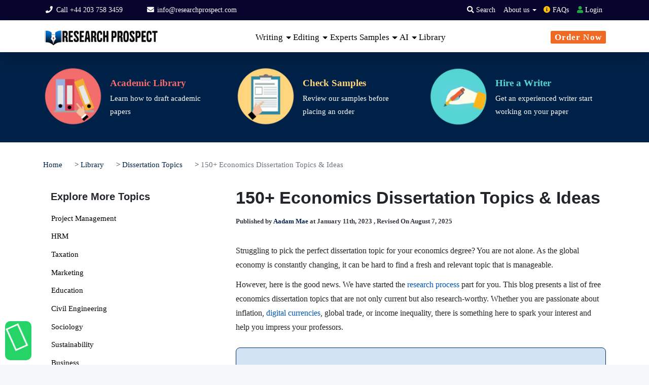

--- FILE ---
content_type: text/html; charset=UTF-8
request_url: https://www.researchprospect.com/economics-dissertation-topics/
body_size: 58692
content:
<!doctype html>
<html lang="en">
<head><meta charset="UTF-8"><script type="d672a6f82b9bd2b3af81b14e-text/javascript">if(navigator.userAgent.match(/MSIE|Internet Explorer/i)||navigator.userAgent.match(/Trident\/7\..*?rv:11/i)){var href=document.location.href;if(!href.match(/[?&]nowprocket/)){if(href.indexOf("?")==-1){if(href.indexOf("#")==-1){document.location.href=href+"?nowprocket=1"}else{document.location.href=href.replace("#","?nowprocket=1#")}}else{if(href.indexOf("#")==-1){document.location.href=href+"&nowprocket=1"}else{document.location.href=href.replace("#","&nowprocket=1#")}}}}</script><script type="d672a6f82b9bd2b3af81b14e-text/javascript">(()=>{class RocketLazyLoadScripts{constructor(){this.v="2.0.4",this.userEvents=["keydown","keyup","mousedown","mouseup","mousemove","mouseover","mouseout","touchmove","touchstart","touchend","touchcancel","wheel","click","dblclick","input"],this.attributeEvents=["onblur","onclick","oncontextmenu","ondblclick","onfocus","onmousedown","onmouseenter","onmouseleave","onmousemove","onmouseout","onmouseover","onmouseup","onmousewheel","onscroll","onsubmit"]}async t(){this.i(),this.o(),/iP(ad|hone)/.test(navigator.userAgent)&&this.h(),this.u(),this.l(this),this.m(),this.k(this),this.p(this),this._(),await Promise.all([this.R(),this.L()]),this.lastBreath=Date.now(),this.S(this),this.P(),this.D(),this.O(),this.M(),await this.C(this.delayedScripts.normal),await this.C(this.delayedScripts.defer),await this.C(this.delayedScripts.async),await this.T(),await this.F(),await this.j(),await this.A(),window.dispatchEvent(new Event("rocket-allScriptsLoaded")),this.everythingLoaded=!0,this.lastTouchEnd&&await new Promise(t=>setTimeout(t,500-Date.now()+this.lastTouchEnd)),this.I(),this.H(),this.U(),this.W()}i(){this.CSPIssue=sessionStorage.getItem("rocketCSPIssue"),document.addEventListener("securitypolicyviolation",t=>{this.CSPIssue||"script-src-elem"!==t.violatedDirective||"data"!==t.blockedURI||(this.CSPIssue=!0,sessionStorage.setItem("rocketCSPIssue",!0))},{isRocket:!0})}o(){window.addEventListener("pageshow",t=>{this.persisted=t.persisted,this.realWindowLoadedFired=!0},{isRocket:!0}),window.addEventListener("pagehide",()=>{this.onFirstUserAction=null},{isRocket:!0})}h(){let t;function e(e){t=e}window.addEventListener("touchstart",e,{isRocket:!0}),window.addEventListener("touchend",function i(o){o.changedTouches[0]&&t.changedTouches[0]&&Math.abs(o.changedTouches[0].pageX-t.changedTouches[0].pageX)<10&&Math.abs(o.changedTouches[0].pageY-t.changedTouches[0].pageY)<10&&o.timeStamp-t.timeStamp<200&&(window.removeEventListener("touchstart",e,{isRocket:!0}),window.removeEventListener("touchend",i,{isRocket:!0}),"INPUT"===o.target.tagName&&"text"===o.target.type||(o.target.dispatchEvent(new TouchEvent("touchend",{target:o.target,bubbles:!0})),o.target.dispatchEvent(new MouseEvent("mouseover",{target:o.target,bubbles:!0})),o.target.dispatchEvent(new PointerEvent("click",{target:o.target,bubbles:!0,cancelable:!0,detail:1,clientX:o.changedTouches[0].clientX,clientY:o.changedTouches[0].clientY})),event.preventDefault()))},{isRocket:!0})}q(t){this.userActionTriggered||("mousemove"!==t.type||this.firstMousemoveIgnored?"keyup"===t.type||"mouseover"===t.type||"mouseout"===t.type||(this.userActionTriggered=!0,this.onFirstUserAction&&this.onFirstUserAction()):this.firstMousemoveIgnored=!0),"click"===t.type&&t.preventDefault(),t.stopPropagation(),t.stopImmediatePropagation(),"touchstart"===this.lastEvent&&"touchend"===t.type&&(this.lastTouchEnd=Date.now()),"click"===t.type&&(this.lastTouchEnd=0),this.lastEvent=t.type,t.composedPath&&t.composedPath()[0].getRootNode()instanceof ShadowRoot&&(t.rocketTarget=t.composedPath()[0]),this.savedUserEvents.push(t)}u(){this.savedUserEvents=[],this.userEventHandler=this.q.bind(this),this.userEvents.forEach(t=>window.addEventListener(t,this.userEventHandler,{passive:!1,isRocket:!0})),document.addEventListener("visibilitychange",this.userEventHandler,{isRocket:!0})}U(){this.userEvents.forEach(t=>window.removeEventListener(t,this.userEventHandler,{passive:!1,isRocket:!0})),document.removeEventListener("visibilitychange",this.userEventHandler,{isRocket:!0}),this.savedUserEvents.forEach(t=>{(t.rocketTarget||t.target).dispatchEvent(new window[t.constructor.name](t.type,t))})}m(){const t="return false",e=Array.from(this.attributeEvents,t=>"data-rocket-"+t),i="["+this.attributeEvents.join("],[")+"]",o="[data-rocket-"+this.attributeEvents.join("],[data-rocket-")+"]",s=(e,i,o)=>{o&&o!==t&&(e.setAttribute("data-rocket-"+i,o),e["rocket"+i]=new Function("event",o),e.setAttribute(i,t))};new MutationObserver(t=>{for(const n of t)"attributes"===n.type&&(n.attributeName.startsWith("data-rocket-")||this.everythingLoaded?n.attributeName.startsWith("data-rocket-")&&this.everythingLoaded&&this.N(n.target,n.attributeName.substring(12)):s(n.target,n.attributeName,n.target.getAttribute(n.attributeName))),"childList"===n.type&&n.addedNodes.forEach(t=>{if(t.nodeType===Node.ELEMENT_NODE)if(this.everythingLoaded)for(const i of[t,...t.querySelectorAll(o)])for(const t of i.getAttributeNames())e.includes(t)&&this.N(i,t.substring(12));else for(const e of[t,...t.querySelectorAll(i)])for(const t of e.getAttributeNames())this.attributeEvents.includes(t)&&s(e,t,e.getAttribute(t))})}).observe(document,{subtree:!0,childList:!0,attributeFilter:[...this.attributeEvents,...e]})}I(){this.attributeEvents.forEach(t=>{document.querySelectorAll("[data-rocket-"+t+"]").forEach(e=>{this.N(e,t)})})}N(t,e){const i=t.getAttribute("data-rocket-"+e);i&&(t.setAttribute(e,i),t.removeAttribute("data-rocket-"+e))}k(t){Object.defineProperty(HTMLElement.prototype,"onclick",{get(){return this.rocketonclick||null},set(e){this.rocketonclick=e,this.setAttribute(t.everythingLoaded?"onclick":"data-rocket-onclick","this.rocketonclick(event)")}})}S(t){function e(e,i){let o=e[i];e[i]=null,Object.defineProperty(e,i,{get:()=>o,set(s){t.everythingLoaded?o=s:e["rocket"+i]=o=s}})}e(document,"onreadystatechange"),e(window,"onload"),e(window,"onpageshow");try{Object.defineProperty(document,"readyState",{get:()=>t.rocketReadyState,set(e){t.rocketReadyState=e},configurable:!0}),document.readyState="loading"}catch(t){console.log("WPRocket DJE readyState conflict, bypassing")}}l(t){this.originalAddEventListener=EventTarget.prototype.addEventListener,this.originalRemoveEventListener=EventTarget.prototype.removeEventListener,this.savedEventListeners=[],EventTarget.prototype.addEventListener=function(e,i,o){o&&o.isRocket||!t.B(e,this)&&!t.userEvents.includes(e)||t.B(e,this)&&!t.userActionTriggered||e.startsWith("rocket-")||t.everythingLoaded?t.originalAddEventListener.call(this,e,i,o):(t.savedEventListeners.push({target:this,remove:!1,type:e,func:i,options:o}),"mouseenter"!==e&&"mouseleave"!==e||t.originalAddEventListener.call(this,e,t.savedUserEvents.push,o))},EventTarget.prototype.removeEventListener=function(e,i,o){o&&o.isRocket||!t.B(e,this)&&!t.userEvents.includes(e)||t.B(e,this)&&!t.userActionTriggered||e.startsWith("rocket-")||t.everythingLoaded?t.originalRemoveEventListener.call(this,e,i,o):t.savedEventListeners.push({target:this,remove:!0,type:e,func:i,options:o})}}J(t,e){this.savedEventListeners=this.savedEventListeners.filter(i=>{let o=i.type,s=i.target||window;return e!==o||t!==s||(this.B(o,s)&&(i.type="rocket-"+o),this.$(i),!1)})}H(){EventTarget.prototype.addEventListener=this.originalAddEventListener,EventTarget.prototype.removeEventListener=this.originalRemoveEventListener,this.savedEventListeners.forEach(t=>this.$(t))}$(t){t.remove?this.originalRemoveEventListener.call(t.target,t.type,t.func,t.options):this.originalAddEventListener.call(t.target,t.type,t.func,t.options)}p(t){let e;function i(e){return t.everythingLoaded?e:e.split(" ").map(t=>"load"===t||t.startsWith("load.")?"rocket-jquery-load":t).join(" ")}function o(o){function s(e){const s=o.fn[e];o.fn[e]=o.fn.init.prototype[e]=function(){return this[0]===window&&t.userActionTriggered&&("string"==typeof arguments[0]||arguments[0]instanceof String?arguments[0]=i(arguments[0]):"object"==typeof arguments[0]&&Object.keys(arguments[0]).forEach(t=>{const e=arguments[0][t];delete arguments[0][t],arguments[0][i(t)]=e})),s.apply(this,arguments),this}}if(o&&o.fn&&!t.allJQueries.includes(o)){const e={DOMContentLoaded:[],"rocket-DOMContentLoaded":[]};for(const t in e)document.addEventListener(t,()=>{e[t].forEach(t=>t())},{isRocket:!0});o.fn.ready=o.fn.init.prototype.ready=function(i){function s(){parseInt(o.fn.jquery)>2?setTimeout(()=>i.bind(document)(o)):i.bind(document)(o)}return"function"==typeof i&&(t.realDomReadyFired?!t.userActionTriggered||t.fauxDomReadyFired?s():e["rocket-DOMContentLoaded"].push(s):e.DOMContentLoaded.push(s)),o([])},s("on"),s("one"),s("off"),t.allJQueries.push(o)}e=o}t.allJQueries=[],o(window.jQuery),Object.defineProperty(window,"jQuery",{get:()=>e,set(t){o(t)}})}P(){const t=new Map;document.write=document.writeln=function(e){const i=document.currentScript,o=document.createRange(),s=i.parentElement;let n=t.get(i);void 0===n&&(n=i.nextSibling,t.set(i,n));const c=document.createDocumentFragment();o.setStart(c,0),c.appendChild(o.createContextualFragment(e)),s.insertBefore(c,n)}}async R(){return new Promise(t=>{this.userActionTriggered?t():this.onFirstUserAction=t})}async L(){return new Promise(t=>{document.addEventListener("DOMContentLoaded",()=>{this.realDomReadyFired=!0,t()},{isRocket:!0})})}async j(){return this.realWindowLoadedFired?Promise.resolve():new Promise(t=>{window.addEventListener("load",t,{isRocket:!0})})}M(){this.pendingScripts=[];this.scriptsMutationObserver=new MutationObserver(t=>{for(const e of t)e.addedNodes.forEach(t=>{"SCRIPT"!==t.tagName||t.noModule||t.isWPRocket||this.pendingScripts.push({script:t,promise:new Promise(e=>{const i=()=>{const i=this.pendingScripts.findIndex(e=>e.script===t);i>=0&&this.pendingScripts.splice(i,1),e()};t.addEventListener("load",i,{isRocket:!0}),t.addEventListener("error",i,{isRocket:!0}),setTimeout(i,1e3)})})})}),this.scriptsMutationObserver.observe(document,{childList:!0,subtree:!0})}async F(){await this.X(),this.pendingScripts.length?(await this.pendingScripts[0].promise,await this.F()):this.scriptsMutationObserver.disconnect()}D(){this.delayedScripts={normal:[],async:[],defer:[]},document.querySelectorAll("script[type$=rocketlazyloadscript]").forEach(t=>{t.hasAttribute("data-rocket-src")?t.hasAttribute("async")&&!1!==t.async?this.delayedScripts.async.push(t):t.hasAttribute("defer")&&!1!==t.defer||"module"===t.getAttribute("data-rocket-type")?this.delayedScripts.defer.push(t):this.delayedScripts.normal.push(t):this.delayedScripts.normal.push(t)})}async _(){await this.L();let t=[];document.querySelectorAll("script[type$=rocketlazyloadscript][data-rocket-src]").forEach(e=>{let i=e.getAttribute("data-rocket-src");if(i&&!i.startsWith("data:")){i.startsWith("//")&&(i=location.protocol+i);try{const o=new URL(i).origin;o!==location.origin&&t.push({src:o,crossOrigin:e.crossOrigin||"module"===e.getAttribute("data-rocket-type")})}catch(t){}}}),t=[...new Map(t.map(t=>[JSON.stringify(t),t])).values()],this.Y(t,"preconnect")}async G(t){if(await this.K(),!0!==t.noModule||!("noModule"in HTMLScriptElement.prototype))return new Promise(e=>{let i;function o(){(i||t).setAttribute("data-rocket-status","executed"),e()}try{if(navigator.userAgent.includes("Firefox/")||""===navigator.vendor||this.CSPIssue)i=document.createElement("script"),[...t.attributes].forEach(t=>{let e=t.nodeName;"type"!==e&&("data-rocket-type"===e&&(e="type"),"data-rocket-src"===e&&(e="src"),i.setAttribute(e,t.nodeValue))}),t.text&&(i.text=t.text),t.nonce&&(i.nonce=t.nonce),i.hasAttribute("src")?(i.addEventListener("load",o,{isRocket:!0}),i.addEventListener("error",()=>{i.setAttribute("data-rocket-status","failed-network"),e()},{isRocket:!0}),setTimeout(()=>{i.isConnected||e()},1)):(i.text=t.text,o()),i.isWPRocket=!0,t.parentNode.replaceChild(i,t);else{const i=t.getAttribute("data-rocket-type"),s=t.getAttribute("data-rocket-src");i?(t.type=i,t.removeAttribute("data-rocket-type")):t.removeAttribute("type"),t.addEventListener("load",o,{isRocket:!0}),t.addEventListener("error",i=>{this.CSPIssue&&i.target.src.startsWith("data:")?(console.log("WPRocket: CSP fallback activated"),t.removeAttribute("src"),this.G(t).then(e)):(t.setAttribute("data-rocket-status","failed-network"),e())},{isRocket:!0}),s?(t.fetchPriority="high",t.removeAttribute("data-rocket-src"),t.src=s):t.src="data:text/javascript;base64,"+window.btoa(unescape(encodeURIComponent(t.text)))}}catch(i){t.setAttribute("data-rocket-status","failed-transform"),e()}});t.setAttribute("data-rocket-status","skipped")}async C(t){const e=t.shift();return e?(e.isConnected&&await this.G(e),this.C(t)):Promise.resolve()}O(){this.Y([...this.delayedScripts.normal,...this.delayedScripts.defer,...this.delayedScripts.async],"preload")}Y(t,e){this.trash=this.trash||[];let i=!0;var o=document.createDocumentFragment();t.forEach(t=>{const s=t.getAttribute&&t.getAttribute("data-rocket-src")||t.src;if(s&&!s.startsWith("data:")){const n=document.createElement("link");n.href=s,n.rel=e,"preconnect"!==e&&(n.as="script",n.fetchPriority=i?"high":"low"),t.getAttribute&&"module"===t.getAttribute("data-rocket-type")&&(n.crossOrigin=!0),t.crossOrigin&&(n.crossOrigin=t.crossOrigin),t.integrity&&(n.integrity=t.integrity),t.nonce&&(n.nonce=t.nonce),o.appendChild(n),this.trash.push(n),i=!1}}),document.head.appendChild(o)}W(){this.trash.forEach(t=>t.remove())}async T(){try{document.readyState="interactive"}catch(t){}this.fauxDomReadyFired=!0;try{await this.K(),this.J(document,"readystatechange"),document.dispatchEvent(new Event("rocket-readystatechange")),await this.K(),document.rocketonreadystatechange&&document.rocketonreadystatechange(),await this.K(),this.J(document,"DOMContentLoaded"),document.dispatchEvent(new Event("rocket-DOMContentLoaded")),await this.K(),this.J(window,"DOMContentLoaded"),window.dispatchEvent(new Event("rocket-DOMContentLoaded"))}catch(t){console.error(t)}}async A(){try{document.readyState="complete"}catch(t){}try{await this.K(),this.J(document,"readystatechange"),document.dispatchEvent(new Event("rocket-readystatechange")),await this.K(),document.rocketonreadystatechange&&document.rocketonreadystatechange(),await this.K(),this.J(window,"load"),window.dispatchEvent(new Event("rocket-load")),await this.K(),window.rocketonload&&window.rocketonload(),await this.K(),this.allJQueries.forEach(t=>t(window).trigger("rocket-jquery-load")),await this.K(),this.J(window,"pageshow");const t=new Event("rocket-pageshow");t.persisted=this.persisted,window.dispatchEvent(t),await this.K(),window.rocketonpageshow&&window.rocketonpageshow({persisted:this.persisted})}catch(t){console.error(t)}}async K(){Date.now()-this.lastBreath>45&&(await this.X(),this.lastBreath=Date.now())}async X(){return document.hidden?new Promise(t=>setTimeout(t)):new Promise(t=>requestAnimationFrame(t))}B(t,e){return e===document&&"readystatechange"===t||(e===document&&"DOMContentLoaded"===t||(e===window&&"DOMContentLoaded"===t||(e===window&&"load"===t||e===window&&"pageshow"===t)))}static run(){(new RocketLazyLoadScripts).t()}}RocketLazyLoadScripts.run()})();</script>
	
	<meta name="viewport" content="width=device-width, initial-scale=1">
    <!--<link href="https://unpkg.com/aos@2.3.1/dist/aos.css" rel="stylesheet">-->
    
<!-- Google tag (gtag.js) -->
<script type="rocketlazyloadscript" async data-rocket-src="https://www.googletagmanager.com/gtag/js?id=G-GG09LK4PDN"></script>
<script type="rocketlazyloadscript">
  window.dataLayer = window.dataLayer || [];
  function gtag(){dataLayer.push(arguments);}
  gtag('js', new Date());

  gtag('config', 'G-GG09LK4PDN');
  
  gtag('config', 'G-GG09LK4PDN', {
  'linker': {
    'domains': ['www.researchprospect.com', 'order.researchprospect.com']
  }
});
</script>

<script type="application/ld+json">
{
  "@context": "https://schema.org",
  "@type": "Organization",
  "name": "Research Prospect",
  "url": "https://www.researchprospect.com",
  "logo": "https://www.researchprospect.com/wp-content/uploads/2021/09/Research-Prospect-logo.png",
  "address": {
    "@type": "PostalAddress",
    "streetAddress": "20-22 Wenlock Rd",
    "addressLocality": "London",
    "addressRegion": "England",
    "postalCode": "N1 7GU",
    "addressCountry": "GB"
  },
  "contactPoint": {
    "@type": "ContactPoint",
    "telephone": "+44 141 628 7786",
    "contactType": "technical support",
    "areaServed": "GB",
    "availableLanguage": "en"
  },
  "sameAs": [
    "https://www.facebook.com/researchprospect1",
    "https://twitter.com/researchprosp",
    "https://www.instagram.com/research_prospect/",
    "https://www.youtube.com/@researchprospect4871",
    "https://www.researchprospect.com/",
    "https://uk.trustpilot.com/review/researchprospect.com",
    "https://www.reviews.io/company-reviews/store/researchprospect.com"
  ]
}
</script>
 <style></style>

	<meta name='robots' content='index, follow, max-image-preview:large, max-snippet:-1, max-video-preview:-1' />
	<style></style>
	    
    <link rel="preconnect" href="https://fonts.gstatic.com" crossorigin>

  





    
	<!-- This site is optimized with the Yoast SEO Premium plugin v26.6 (Yoast SEO v26.7) - https://yoast.com/wordpress/plugins/seo/ -->
	<title>150+ Economics Dissertation Topics &amp; Ideas</title>
<link data-rocket-prefetch href="https://cdnjs.cloudflare.com" rel="dns-prefetch">
<link data-rocket-prefetch href="https://client.crisp.chat" rel="dns-prefetch">
<link crossorigin data-rocket-preload as="font" href="https://www.researchprospect.com/fonts.gstatic.com/s/notosans/v42/o-0mIpQlx3QUlC5A4PNB6Ryti20_6n1iPHjcz6L1SoM-jCpoiyD9A-9a6VI.woff2" rel="preload">
<link crossorigin data-rocket-preload as="font" href="https://cdnjs.cloudflare.com/ajax/libs/font-awesome/5.15.3/webfonts/fa-solid-900.woff2" rel="preload">
<style id="wpr-usedcss">[class*=" bi-"]::before,[class^=bi-]::before{display:inline-block;font-family:bootstrap-icons!important;font-style:normal;font-weight:400!important;font-variant:normal;text-transform:none;line-height:1;vertical-align:-.125em;-webkit-font-smoothing:antialiased;-moz-osx-font-smoothing:grayscale}.bi-chevron-left::before{content:"\f284"}.bi-list::before{content:"\f479"}.bi-pencil-square::before{content:"\f4ca"}.bi-person::before{content:"\f4e1"}body{font-family:'Noto Sans',sans-serif!important}h1,h2,h3,h5{font-family:'Noto Sans',sans-serif!important}.custom-dropdown-item{color:#212529!important;padding-bottom:10px;font-size:1.3rem!important}.custom-dropdown-item:hover{text-decoration:underline!important;background-color:transparent!important;color:#212529!important}.dropdown-toggle::after{margin-left:.1em!important;vertical-align:.1em!important}#wp-mega-menu-custom{position:fixed;width:100%;top:0;z-index:9999;transition:transform .35s ease,box-shadow .3s ease}body:not(.is-sticky) #wp-mega-menu-custom{transform:translateY(0)}body.is-sticky #wp-mega-menu-custom{transform:translateY(0);box-shadow:0 4px 15px rgba(0,0,0,.1)}#wp-mega-menu-custom .navbar,#wp-mega-menu-custom .researcprospect-top-action-bar{transition:padding .35s ease}body.is-sticky #wp-mega-menu-custom .navbar{padding-top:8px!important;padding-bottom:8px!important}body.is-sticky #wp-mega-menu-custom .researcprospect-top-action-bar{padding-top:0!important;padding-bottom:0!important;overflow:hidden;height:0}body{overflow-x:hidden}.mobile-menu-rp-show .header-bar{position:fixed;top:0;right:0;left:0;background:#fff;padding:0 20px;box-shadow:0 2px 5px rgba(0,0,0,.1);z-index:1030;display:flex;justify-content:space-between;align-items:center}.mobile-menu-rp-show .site-logo{font-size:1.5rem;font-weight:600;color:#333;text-decoration:none}.mobile-menu-rp-show .site-logo:hover{text-decoration:none;color:#333}.mobile-menu-rp-show .menu-btn{background:0 0;border:none;padding:8px;cursor:pointer}.mobile-menu-rp-show .menu-btn i{font-size:3rem;color:#333}.mobile-menu-rp-show .offcanvas{position:fixed;top:0;right:-320px;width:320px;height:100%;background:#fff;z-index:1050;transition:.3s;display:flex;flex-direction:column;box-shadow:-2px 0 5px rgba(0,0,0,.1)}.mobile-menu-rp-show .offcanvas.show{right:0}.mobile-menu-rp-show .offcanvas-backdrop{position:fixed;top:0;left:0;width:100%;height:100%;background:rgba(0,0,0,.5);z-index:1040;display:none}.mobile-menu-rp-show .offcanvas-backdrop.show{display:block}.mobile-menu-rp-show .offcanvas-header{padding:15px;border-bottom:1px solid #dee2e6;display:flex;align-items:center;justify-content:space-between;background:#fff}.mobile-menu-rp-show .offcanvas-title{margin:0;font-size:1.25rem;font-weight:500}.mobile-menu-rp-show .btn-close{background:0 0;border:none;font-size:1.75rem;line-height:1;color:#000;opacity:.75;padding:0 5px;cursor:pointer}.mobile-menu-rp-show .btn-back{background:0 0;border:none;font-size:1.5rem;padding:0 5px;margin-right:10px;cursor:pointer}.mobile-menu-rp-show .offcanvas-body{flex:1;padding:0;overflow-y:auto}.mobile-menu-rp-show .nav-list{list-style:none;margin:0;padding:0}.mobile-menu-rp-show .nav-item{border-bottom:1px solid #dee2e6}.mobile-menu-rp-show .nav-link{display:block;padding:15px;color:#333;text-decoration:none;transition:background-color .2s}.mobile-menu-rp-show .nav-link:hover{background-color:#f8f9fa;text-decoration:none;color:#333}.mobile-menu-rp-show .has-submenu{position:relative}.mobile-menu-rp-show .has-submenu::after{content:"›";position:absolute;right:15px;top:50%;transform:translateY(-50%);font-size:1.5rem;color:#999}.mobile-menu-rp-show .submenu{display:none}#nav_sub .offcanvas-body{display:flex;flex-direction:column}.mobile-menu-rp-show .submenu-content{flex:1;overflow-y:auto}.mobile-menu-offer-color-change{animation:3s infinite colorChange}#nav-item-8363 .nav-link{padding:0 5px!important}@media (max-width:576px){.mobile-menu-rp-show .offcanvas{width:100%;right:-100%}}.desktop-menu-rp-show{display:block!important}.mobile-menu-rp-show{display:none!important}@media screen and (max-width:1200px){.desktop-menu-rp-show{display:none!important}.mobile-menu-rp-show{display:block!important}}img:is([sizes=auto i],[sizes^="auto," i]){contain-intrinsic-size:3000px 1500px}@font-face{font-family:'Noto Sans';font-style:normal;font-weight:400;font-stretch:100%;font-display:swap;src:url(https://www.researchprospect.com/fonts.gstatic.com/s/notosans/v42/o-0mIpQlx3QUlC5A4PNB6Ryti20_6n1iPHjcz6L1SoM-jCpoiyD9A-9a6VI.woff2) format('woff2');unicode-range:U+0000-00FF,U+0131,U+0152-0153,U+02BB-02BC,U+02C6,U+02DA,U+02DC,U+0304,U+0308,U+0329,U+2000-206F,U+20AC,U+2122,U+2191,U+2193,U+2212,U+2215,U+FEFF,U+FFFD}img.emoji{display:inline!important;border:none!important;box-shadow:none!important;height:1em!important;width:1em!important;margin:0 .07em!important;vertical-align:-.1em!important;background:0 0!important;padding:0!important}:where(.wp-block-button__link){border-radius:9999px;box-shadow:none;padding:calc(.667em + 2px) calc(1.333em + 2px);text-decoration:none}:root :where(.wp-block-button .wp-block-button__link.is-style-outline),:root :where(.wp-block-button.is-style-outline>.wp-block-button__link){border:2px solid;padding:.667em 1.333em}:root :where(.wp-block-button .wp-block-button__link.is-style-outline:not(.has-text-color)),:root :where(.wp-block-button.is-style-outline>.wp-block-button__link:not(.has-text-color)){color:currentColor}:root :where(.wp-block-button .wp-block-button__link.is-style-outline:not(.has-background)),:root :where(.wp-block-button.is-style-outline>.wp-block-button__link:not(.has-background)){background-color:initial;background-image:none}:where(.wp-block-calendar table:not(.has-background) th){background:#ddd}:where(.wp-block-columns){margin-bottom:1.75em}:where(.wp-block-columns.has-background){padding:1.25em 2.375em}:where(.wp-block-post-comments input[type=submit]){border:none}:where(.wp-block-cover-image:not(.has-text-color)),:where(.wp-block-cover:not(.has-text-color)){color:#fff}:where(.wp-block-cover-image.is-light:not(.has-text-color)),:where(.wp-block-cover.is-light:not(.has-text-color)){color:#000}:root :where(.wp-block-cover h1:not(.has-text-color)),:root :where(.wp-block-cover h2:not(.has-text-color)),:root :where(.wp-block-cover h3:not(.has-text-color)),:root :where(.wp-block-cover h4:not(.has-text-color)),:root :where(.wp-block-cover h5:not(.has-text-color)),:root :where(.wp-block-cover h6:not(.has-text-color)),:root :where(.wp-block-cover p:not(.has-text-color)){color:inherit}:where(.wp-block-file){margin-bottom:1.5em}:where(.wp-block-file__button){border-radius:2em;display:inline-block;padding:.5em 1em}:where(.wp-block-file__button):is(a):active,:where(.wp-block-file__button):is(a):focus,:where(.wp-block-file__button):is(a):hover,:where(.wp-block-file__button):is(a):visited{box-shadow:none;color:#fff;opacity:.85;text-decoration:none}:where(.wp-block-group.wp-block-group-is-layout-constrained){position:relative}:root :where(.wp-block-image.is-style-rounded img,.wp-block-image .is-style-rounded img){border-radius:9999px}:where(.wp-block-latest-comments:not([style*=line-height] .wp-block-latest-comments__comment)){line-height:1.1}:where(.wp-block-latest-comments:not([style*=line-height] .wp-block-latest-comments__comment-excerpt p)){line-height:1.8}:root :where(.wp-block-latest-posts.is-grid){padding:0}:root :where(.wp-block-latest-posts.wp-block-latest-posts__list){padding-left:0}ol,ul{box-sizing:border-box}:root :where(.wp-block-list.has-background){padding:1.25em 2.375em}:where(.wp-block-navigation.has-background .wp-block-navigation-item a:not(.wp-element-button)),:where(.wp-block-navigation.has-background .wp-block-navigation-submenu a:not(.wp-element-button)){padding:.5em 1em}:where(.wp-block-navigation .wp-block-navigation__submenu-container .wp-block-navigation-item a:not(.wp-element-button)),:where(.wp-block-navigation .wp-block-navigation__submenu-container .wp-block-navigation-submenu a:not(.wp-element-button)),:where(.wp-block-navigation .wp-block-navigation__submenu-container .wp-block-navigation-submenu button.wp-block-navigation-item__content),:where(.wp-block-navigation .wp-block-navigation__submenu-container .wp-block-pages-list__item button.wp-block-navigation-item__content){padding:.5em 1em}:root :where(p.has-background){padding:1.25em 2.375em}:where(p.has-text-color:not(.has-link-color)) a{color:inherit}:where(.wp-block-post-comments-form) input:not([type=submit]),:where(.wp-block-post-comments-form) textarea{border:1px solid #949494;font-family:inherit;font-size:1em}:where(.wp-block-post-comments-form) input:where(:not([type=submit]):not([type=checkbox])),:where(.wp-block-post-comments-form) textarea{padding:calc(.667em + 2px)}:where(.wp-block-post-excerpt){box-sizing:border-box;margin-bottom:var(--wp--style--block-gap);margin-top:var(--wp--style--block-gap)}:where(.wp-block-preformatted.has-background){padding:1.25em 2.375em}:where(.wp-block-search__button){border:1px solid #ccc;padding:6px 10px}:where(.wp-block-search__input){font-family:inherit;font-size:inherit;font-style:inherit;font-weight:inherit;letter-spacing:inherit;line-height:inherit;text-transform:inherit}:where(.wp-block-search__button-inside .wp-block-search__inside-wrapper){border:1px solid #949494;box-sizing:border-box;padding:4px}:where(.wp-block-search__button-inside .wp-block-search__inside-wrapper) .wp-block-search__input{border:none;border-radius:0;padding:0 4px}:where(.wp-block-search__button-inside .wp-block-search__inside-wrapper) .wp-block-search__input:focus{outline:0}:where(.wp-block-search__button-inside .wp-block-search__inside-wrapper) :where(.wp-block-search__button){padding:4px 8px}:root :where(.wp-block-separator.is-style-dots){height:auto;line-height:1;text-align:center}:root :where(.wp-block-separator.is-style-dots):before{color:currentColor;content:"···";font-family:serif;font-size:1.5em;letter-spacing:2em;padding-left:2em}:root :where(.wp-block-site-logo.is-style-rounded){border-radius:9999px}:where(.wp-block-social-links:not(.is-style-logos-only)) .wp-social-link{background-color:#f0f0f0;color:#444}:where(.wp-block-social-links:not(.is-style-logos-only)) .wp-social-link-amazon{background-color:#f90;color:#fff}:where(.wp-block-social-links:not(.is-style-logos-only)) .wp-social-link-bandcamp{background-color:#1ea0c3;color:#fff}:where(.wp-block-social-links:not(.is-style-logos-only)) .wp-social-link-behance{background-color:#0757fe;color:#fff}:where(.wp-block-social-links:not(.is-style-logos-only)) .wp-social-link-bluesky{background-color:#0a7aff;color:#fff}:where(.wp-block-social-links:not(.is-style-logos-only)) .wp-social-link-codepen{background-color:#1e1f26;color:#fff}:where(.wp-block-social-links:not(.is-style-logos-only)) .wp-social-link-deviantart{background-color:#02e49b;color:#fff}:where(.wp-block-social-links:not(.is-style-logos-only)) .wp-social-link-discord{background-color:#5865f2;color:#fff}:where(.wp-block-social-links:not(.is-style-logos-only)) .wp-social-link-dribbble{background-color:#e94c89;color:#fff}:where(.wp-block-social-links:not(.is-style-logos-only)) .wp-social-link-dropbox{background-color:#4280ff;color:#fff}:where(.wp-block-social-links:not(.is-style-logos-only)) .wp-social-link-etsy{background-color:#f45800;color:#fff}:where(.wp-block-social-links:not(.is-style-logos-only)) .wp-social-link-facebook{background-color:#0866ff;color:#fff}:where(.wp-block-social-links:not(.is-style-logos-only)) .wp-social-link-fivehundredpx{background-color:#000;color:#fff}:where(.wp-block-social-links:not(.is-style-logos-only)) .wp-social-link-flickr{background-color:#0461dd;color:#fff}:where(.wp-block-social-links:not(.is-style-logos-only)) .wp-social-link-foursquare{background-color:#e65678;color:#fff}:where(.wp-block-social-links:not(.is-style-logos-only)) .wp-social-link-github{background-color:#24292d;color:#fff}:where(.wp-block-social-links:not(.is-style-logos-only)) .wp-social-link-goodreads{background-color:#eceadd;color:#382110}:where(.wp-block-social-links:not(.is-style-logos-only)) .wp-social-link-google{background-color:#ea4434;color:#fff}:where(.wp-block-social-links:not(.is-style-logos-only)) .wp-social-link-gravatar{background-color:#1d4fc4;color:#fff}:where(.wp-block-social-links:not(.is-style-logos-only)) .wp-social-link-instagram{background-color:#f00075;color:#fff}:where(.wp-block-social-links:not(.is-style-logos-only)) .wp-social-link-lastfm{background-color:#e21b24;color:#fff}:where(.wp-block-social-links:not(.is-style-logos-only)) .wp-social-link-linkedin{background-color:#0d66c2;color:#fff}:where(.wp-block-social-links:not(.is-style-logos-only)) .wp-social-link-mastodon{background-color:#3288d4;color:#fff}:where(.wp-block-social-links:not(.is-style-logos-only)) .wp-social-link-medium{background-color:#000;color:#fff}:where(.wp-block-social-links:not(.is-style-logos-only)) .wp-social-link-meetup{background-color:#f6405f;color:#fff}:where(.wp-block-social-links:not(.is-style-logos-only)) .wp-social-link-patreon{background-color:#000;color:#fff}:where(.wp-block-social-links:not(.is-style-logos-only)) .wp-social-link-pinterest{background-color:#e60122;color:#fff}:where(.wp-block-social-links:not(.is-style-logos-only)) .wp-social-link-pocket{background-color:#ef4155;color:#fff}:where(.wp-block-social-links:not(.is-style-logos-only)) .wp-social-link-reddit{background-color:#ff4500;color:#fff}:where(.wp-block-social-links:not(.is-style-logos-only)) .wp-social-link-skype{background-color:#0478d7;color:#fff}:where(.wp-block-social-links:not(.is-style-logos-only)) .wp-social-link-snapchat{background-color:#fefc00;color:#fff;stroke:#000}:where(.wp-block-social-links:not(.is-style-logos-only)) .wp-social-link-soundcloud{background-color:#ff5600;color:#fff}:where(.wp-block-social-links:not(.is-style-logos-only)) .wp-social-link-spotify{background-color:#1bd760;color:#fff}:where(.wp-block-social-links:not(.is-style-logos-only)) .wp-social-link-telegram{background-color:#2aabee;color:#fff}:where(.wp-block-social-links:not(.is-style-logos-only)) .wp-social-link-threads{background-color:#000;color:#fff}:where(.wp-block-social-links:not(.is-style-logos-only)) .wp-social-link-tiktok{background-color:#000;color:#fff}:where(.wp-block-social-links:not(.is-style-logos-only)) .wp-social-link-tumblr{background-color:#011835;color:#fff}:where(.wp-block-social-links:not(.is-style-logos-only)) .wp-social-link-twitch{background-color:#6440a4;color:#fff}:where(.wp-block-social-links:not(.is-style-logos-only)) .wp-social-link-twitter{background-color:#1da1f2;color:#fff}:where(.wp-block-social-links:not(.is-style-logos-only)) .wp-social-link-vimeo{background-color:#1eb7ea;color:#fff}:where(.wp-block-social-links:not(.is-style-logos-only)) .wp-social-link-vk{background-color:#4680c2;color:#fff}:where(.wp-block-social-links:not(.is-style-logos-only)) .wp-social-link-wordpress{background-color:#3499cd;color:#fff}:where(.wp-block-social-links:not(.is-style-logos-only)) .wp-social-link-whatsapp{background-color:#25d366;color:#fff}:where(.wp-block-social-links:not(.is-style-logos-only)) .wp-social-link-x{background-color:#000;color:#fff}:where(.wp-block-social-links:not(.is-style-logos-only)) .wp-social-link-yelp{background-color:#d32422;color:#fff}:where(.wp-block-social-links:not(.is-style-logos-only)) .wp-social-link-youtube{background-color:red;color:#fff}:where(.wp-block-social-links.is-style-logos-only) .wp-social-link{background:0 0}:where(.wp-block-social-links.is-style-logos-only) .wp-social-link svg{height:1.25em;width:1.25em}:where(.wp-block-social-links.is-style-logos-only) .wp-social-link-amazon{color:#f90}:where(.wp-block-social-links.is-style-logos-only) .wp-social-link-bandcamp{color:#1ea0c3}:where(.wp-block-social-links.is-style-logos-only) .wp-social-link-behance{color:#0757fe}:where(.wp-block-social-links.is-style-logos-only) .wp-social-link-bluesky{color:#0a7aff}:where(.wp-block-social-links.is-style-logos-only) .wp-social-link-codepen{color:#1e1f26}:where(.wp-block-social-links.is-style-logos-only) .wp-social-link-deviantart{color:#02e49b}:where(.wp-block-social-links.is-style-logos-only) .wp-social-link-discord{color:#5865f2}:where(.wp-block-social-links.is-style-logos-only) .wp-social-link-dribbble{color:#e94c89}:where(.wp-block-social-links.is-style-logos-only) .wp-social-link-dropbox{color:#4280ff}:where(.wp-block-social-links.is-style-logos-only) .wp-social-link-etsy{color:#f45800}:where(.wp-block-social-links.is-style-logos-only) .wp-social-link-facebook{color:#0866ff}:where(.wp-block-social-links.is-style-logos-only) .wp-social-link-fivehundredpx{color:#000}:where(.wp-block-social-links.is-style-logos-only) .wp-social-link-flickr{color:#0461dd}:where(.wp-block-social-links.is-style-logos-only) .wp-social-link-foursquare{color:#e65678}:where(.wp-block-social-links.is-style-logos-only) .wp-social-link-github{color:#24292d}:where(.wp-block-social-links.is-style-logos-only) .wp-social-link-goodreads{color:#382110}:where(.wp-block-social-links.is-style-logos-only) .wp-social-link-google{color:#ea4434}:where(.wp-block-social-links.is-style-logos-only) .wp-social-link-gravatar{color:#1d4fc4}:where(.wp-block-social-links.is-style-logos-only) .wp-social-link-instagram{color:#f00075}:where(.wp-block-social-links.is-style-logos-only) .wp-social-link-lastfm{color:#e21b24}:where(.wp-block-social-links.is-style-logos-only) .wp-social-link-linkedin{color:#0d66c2}:where(.wp-block-social-links.is-style-logos-only) .wp-social-link-mastodon{color:#3288d4}:where(.wp-block-social-links.is-style-logos-only) .wp-social-link-medium{color:#000}:where(.wp-block-social-links.is-style-logos-only) .wp-social-link-meetup{color:#f6405f}:where(.wp-block-social-links.is-style-logos-only) .wp-social-link-patreon{color:#000}:where(.wp-block-social-links.is-style-logos-only) .wp-social-link-pinterest{color:#e60122}:where(.wp-block-social-links.is-style-logos-only) .wp-social-link-pocket{color:#ef4155}:where(.wp-block-social-links.is-style-logos-only) .wp-social-link-reddit{color:#ff4500}:where(.wp-block-social-links.is-style-logos-only) .wp-social-link-skype{color:#0478d7}:where(.wp-block-social-links.is-style-logos-only) .wp-social-link-snapchat{color:#fff;stroke:#000}:where(.wp-block-social-links.is-style-logos-only) .wp-social-link-soundcloud{color:#ff5600}:where(.wp-block-social-links.is-style-logos-only) .wp-social-link-spotify{color:#1bd760}:where(.wp-block-social-links.is-style-logos-only) .wp-social-link-telegram{color:#2aabee}:where(.wp-block-social-links.is-style-logos-only) .wp-social-link-threads{color:#000}:where(.wp-block-social-links.is-style-logos-only) .wp-social-link-tiktok{color:#000}:where(.wp-block-social-links.is-style-logos-only) .wp-social-link-tumblr{color:#011835}:where(.wp-block-social-links.is-style-logos-only) .wp-social-link-twitch{color:#6440a4}:where(.wp-block-social-links.is-style-logos-only) .wp-social-link-twitter{color:#1da1f2}:where(.wp-block-social-links.is-style-logos-only) .wp-social-link-vimeo{color:#1eb7ea}:where(.wp-block-social-links.is-style-logos-only) .wp-social-link-vk{color:#4680c2}:where(.wp-block-social-links.is-style-logos-only) .wp-social-link-whatsapp{color:#25d366}:where(.wp-block-social-links.is-style-logos-only) .wp-social-link-wordpress{color:#3499cd}:where(.wp-block-social-links.is-style-logos-only) .wp-social-link-x{color:#000}:where(.wp-block-social-links.is-style-logos-only) .wp-social-link-yelp{color:#d32422}:where(.wp-block-social-links.is-style-logos-only) .wp-social-link-youtube{color:red}:root :where(.wp-block-social-links .wp-social-link a){padding:.25em}:root :where(.wp-block-social-links.is-style-logos-only .wp-social-link a){padding:0}:root :where(.wp-block-social-links.is-style-pill-shape .wp-social-link a){padding-left:.6666666667em;padding-right:.6666666667em}:root :where(.wp-block-tag-cloud.is-style-outline){display:flex;flex-wrap:wrap;gap:1ch}:root :where(.wp-block-tag-cloud.is-style-outline a){border:1px solid;font-size:unset!important;margin-right:0;padding:1ch 2ch;text-decoration:none!important}:root :where(.wp-block-table-of-contents){box-sizing:border-box}:where(.wp-block-term-description){box-sizing:border-box;margin-bottom:var(--wp--style--block-gap);margin-top:var(--wp--style--block-gap)}:where(pre.wp-block-verse){font-family:inherit}:root{--wp--preset--font-size--normal:16px;--wp--preset--font-size--huge:42px}html :where(.has-border-color){border-style:solid}html :where([style*=border-top-color]){border-top-style:solid}html :where([style*=border-right-color]){border-right-style:solid}html :where([style*=border-bottom-color]){border-bottom-style:solid}html :where([style*=border-left-color]){border-left-style:solid}html :where([style*=border-width]){border-style:solid}html :where([style*=border-top-width]){border-top-style:solid}html :where([style*=border-right-width]){border-right-style:solid}html :where([style*=border-bottom-width]){border-bottom-style:solid}html :where([style*=border-left-width]){border-left-style:solid}html :where(img[class*=wp-image-]){height:auto;max-width:100%}:where(figure){margin:0 0 1em}html :where(.is-position-sticky){--wp-admin--admin-bar--position-offset:var(--wp-admin--admin-bar--height,0px)}@media screen and (max-width:600px){html :where(.is-position-sticky){--wp-admin--admin-bar--position-offset:0px}}:root{--wp--preset--aspect-ratio--square:1;--wp--preset--aspect-ratio--4-3:4/3;--wp--preset--aspect-ratio--3-4:3/4;--wp--preset--aspect-ratio--3-2:3/2;--wp--preset--aspect-ratio--2-3:2/3;--wp--preset--aspect-ratio--16-9:16/9;--wp--preset--aspect-ratio--9-16:9/16;--wp--preset--color--black:#000000;--wp--preset--color--cyan-bluish-gray:#abb8c3;--wp--preset--color--white:#ffffff;--wp--preset--color--pale-pink:#f78da7;--wp--preset--color--vivid-red:#cf2e2e;--wp--preset--color--luminous-vivid-orange:#ff6900;--wp--preset--color--luminous-vivid-amber:#fcb900;--wp--preset--color--light-green-cyan:#7bdcb5;--wp--preset--color--vivid-green-cyan:#00d084;--wp--preset--color--pale-cyan-blue:#8ed1fc;--wp--preset--color--vivid-cyan-blue:#0693e3;--wp--preset--color--vivid-purple:#9b51e0;--wp--preset--gradient--vivid-cyan-blue-to-vivid-purple:linear-gradient(135deg,rgba(6, 147, 227, 1) 0%,rgb(155, 81, 224) 100%);--wp--preset--gradient--light-green-cyan-to-vivid-green-cyan:linear-gradient(135deg,rgb(122, 220, 180) 0%,rgb(0, 208, 130) 100%);--wp--preset--gradient--luminous-vivid-amber-to-luminous-vivid-orange:linear-gradient(135deg,rgba(252, 185, 0, 1) 0%,rgba(255, 105, 0, 1) 100%);--wp--preset--gradient--luminous-vivid-orange-to-vivid-red:linear-gradient(135deg,rgba(255, 105, 0, 1) 0%,rgb(207, 46, 46) 100%);--wp--preset--gradient--very-light-gray-to-cyan-bluish-gray:linear-gradient(135deg,rgb(238, 238, 238) 0%,rgb(169, 184, 195) 100%);--wp--preset--gradient--cool-to-warm-spectrum:linear-gradient(135deg,rgb(74, 234, 220) 0%,rgb(151, 120, 209) 20%,rgb(207, 42, 186) 40%,rgb(238, 44, 130) 60%,rgb(251, 105, 98) 80%,rgb(254, 248, 76) 100%);--wp--preset--gradient--blush-light-purple:linear-gradient(135deg,rgb(255, 206, 236) 0%,rgb(152, 150, 240) 100%);--wp--preset--gradient--blush-bordeaux:linear-gradient(135deg,rgb(254, 205, 165) 0%,rgb(254, 45, 45) 50%,rgb(107, 0, 62) 100%);--wp--preset--gradient--luminous-dusk:linear-gradient(135deg,rgb(255, 203, 112) 0%,rgb(199, 81, 192) 50%,rgb(65, 88, 208) 100%);--wp--preset--gradient--pale-ocean:linear-gradient(135deg,rgb(255, 245, 203) 0%,rgb(182, 227, 212) 50%,rgb(51, 167, 181) 100%);--wp--preset--gradient--electric-grass:linear-gradient(135deg,rgb(202, 248, 128) 0%,rgb(113, 206, 126) 100%);--wp--preset--gradient--midnight:linear-gradient(135deg,rgb(2, 3, 129) 0%,rgb(40, 116, 252) 100%);--wp--preset--font-size--small:13px;--wp--preset--font-size--medium:20px;--wp--preset--font-size--large:36px;--wp--preset--font-size--x-large:42px;--wp--preset--spacing--20:0.44rem;--wp--preset--spacing--30:0.67rem;--wp--preset--spacing--40:1rem;--wp--preset--spacing--50:1.5rem;--wp--preset--spacing--60:2.25rem;--wp--preset--spacing--70:3.38rem;--wp--preset--spacing--80:5.06rem;--wp--preset--shadow--natural:6px 6px 9px rgba(0, 0, 0, .2);--wp--preset--shadow--deep:12px 12px 50px rgba(0, 0, 0, .4);--wp--preset--shadow--sharp:6px 6px 0px rgba(0, 0, 0, .2);--wp--preset--shadow--outlined:6px 6px 0px -3px rgba(255, 255, 255, 1),6px 6px rgba(0, 0, 0, 1);--wp--preset--shadow--crisp:6px 6px 0px rgba(0, 0, 0, 1)}:where(.is-layout-flex){gap:.5em}:where(.is-layout-grid){gap:.5em}:where(.wp-block-post-template.is-layout-flex){gap:1.25em}:where(.wp-block-post-template.is-layout-grid){gap:1.25em}:where(.wp-block-columns.is-layout-flex){gap:2em}:where(.wp-block-columns.is-layout-grid){gap:2em}:root :where(.wp-block-pullquote){font-size:1.5em;line-height:1.6}.wpcf7 .screen-reader-response{position:absolute;overflow:hidden;clip:rect(1px,1px,1px,1px);clip-path:inset(50%);height:1px;width:1px;margin:-1px;padding:0;border:0;word-wrap:normal!important}.wpcf7 .hidden-fields-container{display:none}.wpcf7 form .wpcf7-response-output{margin:2em .5em 1em;padding:.2em 1em;border:2px solid #00a0d2}.wpcf7 form.init .wpcf7-response-output{display:none}.wpcf7-form-control-wrap{position:relative}.wpcf7 .wpcf7-submit:disabled{cursor:not-allowed}.wpcf7 input[type=email],.wpcf7 input[type=url]{direction:ltr}html{line-height:1.15;-webkit-text-size-adjust:100%}body{margin:0}.modal-dialog{max-width:690px!important}main{display:block}h1{font-size:2em;margin:.67em 0}img{border-style:none}img{height:auto;max-width:100%}.widget{margin:0 0 1.5em}.widget select{max-width:100%}body,html{font-size:66.5%;width:100%;margin:0;padding:0;overflow-x:hidden;box-sizing:border-box;scroll-behavior:smooth}*{font-family:"Noto Sans"}p{font-size:1.6rem;font-weight:400}h1,h2,h3,h5{font-family:"Noto Sans"}.navbar .container{position:relative}.navbar .collapse,.navbar-nav li{position:static}.navbar-nav li{font-weight:400;font-size:1.6rem}.navbar-nav li a{color:#000;padding-left:.2rem;padding-right:.2rem}.navbar-nav li a:hover{text-decoration:underline}.navbar-nav li ul li{margin-bottom:10px}.navbar-nav li ul li a{color:#002d60!important;font-weight:400;font-size:1.6rem}.navbar-nav li ul li a:hover{color:#0067bb!important;font-weight:500}#nav-item-28192{margin-right:30px}@media (min-width:1200px){.navbar .dropdown>.dropdown-menu{position:absolute;top:100%;left:auto;z-index:1000;float:none;min-width:10rem;background-color:#ededed;padding:0;list-style:none;border:none;border-radius:5px;box-shadow:none;opacity:0;margin-top:7px!important;display:block;visibility:hidden;min-width:150px;transition:all .4s ease-in-out}.navbar .dropdown:hover>.dropdown-menu{visibility:visible;display:block;opacity:1;margin-top:15px!important;border-bottom-right-radius:8px;border-bottom-left-radius:8px;transition:all .4s ease-in-out}.mega-menu-parent.dropdown .dropdown-menu{position:absolute;background-color:transparent!important;right:0}.mega-menu-parent.dropdown .dropdown-menu>#mega-menu-28190{position:absolute;background-color:transparent!important;right:0}}.navbar-nav .dropdown-menu{background-color:#fff!important;padding:2rem}.menu-mega-nav-link-col{color:#0b0a0a!important;font-weight:400;font-size:1.5rem;padding-left:19px!important}.menu-mega-nav-link-col:hover{text-decoration:underline;color:#0067bb!important}.navbar .dropdown-toggle::after{display:inline-block;margin-left:.255em;vertical-align:.1em;content:"";border-top:.3em dashed;border-right:.3em solid transparent;border-bottom:0;border-left:.3em solid transparent}.navbar-brand .desktop{height:40px;width:230px}.navbar-brand .mobile{height:70px;width:120px}.logo .mobile{display:none}@media (max-width:576px){.logo .desktop{display:block}.navbar-brand .desktop{height:28px;width:190px!important}}.placeordernow a{font-weight:700;background-color:#ef6a23;color:#fff;border-radius:.3rem;padding-left:.5rem!important;padding-right:.5rem!important;letter-spacing:.1rem;cursor:pointer;text-align:center;border:3px solid #ef6a23;margin:0 0 0 1rem!important}.placeordernow a:hover{text-decoration:none!important;color:#212529!important}#mega-menu-28190{margin-right:205px!important}@media all and (max-width:1200px) and (min-width:250px){#nav-item-28190,#nav-item-28192{display:none!important}#nav-item-8363{margin-top:10px}}.navbar .navbar-toggler{background-color:#002147!important}ul li{font-size:1.6rem}.a-responsivemenu-rp{width:575px;border-radius:8px;background:linear-gradient(to left,transparent 50%,#fff 50%);position:relative}.a-responsivemenu-rp .menu-li{display:inline-block;width:50%;padding-right:10%}.a-responsivemenu-rp .menu-li a{font-size:1.6rem}.btn.btn-sectiona{background-color:#002d60;padding:.5rem 2.5rem;font-size:1.5rem;color:#fff;border-radius:.3rem}.btn.btn-sectiona:hover{color:#fff}.btn.btn-sectiond{background-color:#ef6a23;font-size:1.5rem;padding:.5rem 2.5rem;color:#fff;border-radius:.3rem;font-weight:500}p{font-size:1.6rem}ol li{font-size:1.6rem}.myheaderbox{background:#002147;height:7px;width:0%;position:fixed;top:0;z-index:2000}::-webkit-scrollbar{width:1.2rem}::-webkit-scrollbar-track{box-shadow:inset 0 0 .5rem grey;border-radius:1rem}::-webkit-scrollbar-thumb{background:#002147;border-radius:1rem}::-webkit-scrollbar-thumb:hover{background:#002147}.top_phone_email a{font-size:1.1rem}.topheader{list-style-type:none}.topheader li{float:right;font-size:1.2rem;margin-right:.7rem}.topheader li a{color:#fff}.gototop{position:fixed;background-color:#ef6a23;color:#fff;height:4.5rem;width:4.5rem;line-height:4.5rem;text-align:center;right:1.5rem;bottom:10.5rem;display:none;border-radius:.5rem}.gototop:hover{color:#fff}@media screen and (max-width:767px){.footer-section .footer_upper_box{padding:20px!important}}.author_bio_section{background-color:#d2e4f3;border-bottom-left-radius:3rem;border-top-left-radius:.5rem;border-top-right-radius:3rem;border-bottom-right-radius:.5rem;padding:15px;color:#000;border:1px solid #002d60}.author_bio_section .author_name{font-size:16px;font-weight:700}.author_bio_section .author_details img{border:1px solid #002d60;border-radius:50%;float:left;margin:0 10px 10px 0}.breadcrumb{padding:8px 15px;margin-bottom:20px;display:flex;justify-content:center;list-style:none;background-color:#f5f5f5;border-radius:4px;font-size:1.6rem}.breadcrumb a{color:#428bca;text-decoration:none}.research-prospect-posts .author_name_post_meta a{color:#002147;text-decoration:underline}.blog-sidebar ul.free_diss_lists li a{color:#000}.blog-sidebar .three_cards_boxes .card:hover{transform:scale(1.09);transition:2s;cursor:pointer}.blog-sidebar .three_cards_boxes .free_diss_lists li a{color:#000}.blog-sidebar .three_cards_boxes .blog_card1{background-color:#b1d1ea94}.blog-sidebar .three_cards_boxes .blog_card2{background-color:#a3d0ad9e}.blog-sidebar .three_cards_boxes .blog_card3{background-color:#dcbb94}@media (max-width:992px){.research-prospect-posts__sidebars{display:none}.lib-dissertaiton-post-header-all{display:none}.blog-sidebar{display:none}}.mostviewartlibpage{background-color:#ededed;padding-top:3rem;padding-bottom:3rem}.mostviewartlibpage:hover{cursor:pointer}.mostviewartlibpage .mostviewartone{border:2px solid #002147;transition:.5s;font-size:1.4rem}.mostviewartlibpage .mostviewartone:hover{box-shadow:5px 5px 15px 5px #ededed}.mostviewartlibpage .mostviewartone:hover .section-title{visibility:hidden}.mostviewartlibpage .mostviewartone:hover .card-header{background-color:#002147!important;color:#fff!important;font-size:1.4rem}.mostviewartlibpage .mostviewartone .section-title p:after{position:absolute;content:"";width:250px;height:3px;background-color:#002147;left:0;left:50%;margin-left:-124px}.lib-dissertaiton-post-header-all{background-color:#002147}.lib-dissertaiton-post-header-all .diss-txt a{font-size:1.4rem}.lib-dissertaiton-post-header-all .card{background-color:transparent;border:1px solid transparent}.footer-section{background:#07052d}.footer-section .footer_upper_box{background-color:#003d6f;padding:35px}.footer-section .myfont{font-size:1.4rem}.footer-section .myfont a{color:#fff}.footer-section .footer-link a{color:#fff}.footer-section .footer-link a:hover{color:#fff}.footer-section .lastfooter a{color:#fff;font-size:1.4rem}.whatsapp{position:fixed;left:10px;top:88%}.whatsapp p{color:#fff;background-color:#25d366!important;padding:10px;border-radius:10px}.rp_homelink_showmore a{text-decoration:none!important;font-weight:300;font-size:1.3rem;line-height:30px;color:#505050}.rp_homelink_showmore a:hover{font-weight:700;color:#002d60;font-size:1.4rem;transition:.2s ease-out}@media all and (max-width:768px) and (min-width:576px){body,html{font-size:60.5%}}@media all and (max-width:576px) and (min-width:279px){body,html{font-size:60.5%}.social_header_sec .social_link_header{margin-left:-5rem;margin-top:1rem}}.research-prospect-posts__sidebars .three_cards_boxes .card .card-body{padding:1.5rem!important}.research-prospect-posts__sidebars .three_cards_boxes .card:hover{transform:scale(1.09);transition:2s;cursor:pointer}.research-prospect-posts__sidebars .three_cards_boxes .free_diss_lists li a{color:#000}.research-prospect-posts__sidebars .three_cards_boxes .blog_card1{background-color:#d2e4f3}.research-prospect-posts__sidebars .three_cards_boxes .blog_card2{background-color:#c6e2cb}.research-prospect-posts__sidebars .three_cards_boxes .blog_card3{background-color:#dcbb94}.fa{display:inline-block;font:14px/1 FontAwesome;font-size:inherit;text-rendering:auto;-webkit-font-smoothing:antialiased;-moz-osx-font-smoothing:grayscale}@-webkit-keyframes fa-spin{0%{-webkit-transform:rotate(0);transform:rotate(0)}100%{-webkit-transform:rotate(359deg);transform:rotate(359deg)}}@keyframes fa-spin{0%{-webkit-transform:rotate(0);transform:rotate(0)}100%{-webkit-transform:rotate(359deg);transform:rotate(359deg)}}.fa-user-o:before{content:"\f2c0"}:root{--blue:#007bff;--indigo:#6610f2;--purple:#6f42c1;--pink:#e83e8c;--red:#dc3545;--orange:#fd7e14;--yellow:#ffc107;--green:#28a745;--teal:#20c997;--cyan:#17a2b8;--white:#fff;--gray:#6c757d;--gray-dark:#343a40;--primary:#007bff;--secondary:#6c757d;--success:#28a745;--info:#17a2b8;--warning:#ffc107;--danger:#dc3545;--light:#f8f9fa;--dark:#343a40;--breakpoint-xs:0;--breakpoint-sm:576px;--breakpoint-md:768px;--breakpoint-lg:992px;--breakpoint-xl:1200px;--font-family-sans-serif:-apple-system,BlinkMacSystemFont,"Segoe UI",Roboto,"Helvetica Neue",Arial,"Noto Sans",sans-serif,"Apple Color Emoji","Segoe UI Emoji","Segoe UI Symbol","Noto Color Emoji";--font-family-monospace:SFMono-Regular,Menlo,Monaco,Consolas,"Liberation Mono","Courier New",monospace}*,::after,::before{box-sizing:border-box}html{font-family:sans-serif;line-height:1.15;-webkit-text-size-adjust:100%;-webkit-tap-highlight-color:transparent}aside,footer,header,main,nav,section{display:block}body{margin:0;font-family:-apple-system,BlinkMacSystemFont,"Segoe UI",Roboto,"Helvetica Neue",Arial,"Noto Sans",sans-serif,"Apple Color Emoji","Segoe UI Emoji","Segoe UI Symbol","Noto Color Emoji";font-size:1rem;font-weight:400;line-height:1.8;color:#212529;text-align:left;background-color:#fff}[tabindex="-1"]:focus:not(:focus-visible){outline:0!important}hr{box-sizing:content-box;height:0;overflow:visible}h1,h2,h3,h5{margin-top:0;margin-bottom:.5rem}p{margin-top:0;margin-bottom:1rem}address{margin-bottom:1rem;font-style:normal;line-height:inherit}ol,ul{margin-top:0;margin-bottom:1rem}ol ol,ol ul,ul ol,ul ul{margin-bottom:0}b{font-weight:bolder}a{color:#007bff;text-decoration:none;background-color:transparent}a:hover{color:#0056b3;text-decoration:underline}a:not([href]):not([class]){color:inherit;text-decoration:none}a:not([href]):not([class]):hover{color:inherit;text-decoration:none}img{vertical-align:middle;border-style:none}svg{overflow:hidden;vertical-align:middle}caption{padding-top:.75rem;padding-bottom:.75rem;color:#6c757d;text-align:left;caption-side:bottom}label{display:inline-block;margin-bottom:.5rem}button{border-radius:0}button:focus{outline:dotted 1px;outline:-webkit-focus-ring-color auto 5px}button,input,select{margin:0;font-family:inherit;font-size:inherit;line-height:inherit}button,input{overflow:visible}button,select{text-transform:none}[role=button]{cursor:pointer}select{word-wrap:normal}[type=button],[type=submit],button{-webkit-appearance:button}[type=button]:not(:disabled),[type=submit]:not(:disabled),button:not(:disabled){cursor:pointer}[type=button]::-moz-focus-inner,[type=submit]::-moz-focus-inner,button::-moz-focus-inner{padding:0;border-style:none}fieldset{min-width:0;padding:0;margin:0;border:0}[type=number]::-webkit-inner-spin-button,[type=number]::-webkit-outer-spin-button{height:auto}[type=search]{outline-offset:-2px;-webkit-appearance:none}[type=search]::-webkit-search-decoration{-webkit-appearance:none}::-webkit-file-upload-button{font:inherit;-webkit-appearance:button}[hidden]{display:none!important}h1,h2,h3,h5{margin-bottom:.5rem;font-weight:500;line-height:1.2}h1{font-size:2.5rem}h2{font-size:2rem}h3{font-size:1.75rem}h5{font-size:1.25rem}.display-4{font-size:3.5rem;font-weight:300;line-height:1.2}hr{margin-top:1rem;margin-bottom:1rem;border:0;border-top:1px solid rgba(0,0,0,.1)}.list-unstyled{padding-left:0;list-style:none}.img-fluid{max-width:100%;height:auto}.container{width:100%;padding-right:15px;padding-left:15px;margin-right:auto;margin-left:auto}@media (min-width:576px){.container{max-width:540px}}@media (min-width:768px){.container{max-width:720px}}@media (min-width:992px){.container{max-width:960px}}@media (min-width:1200px){.container{max-width:1140px}}.row{display:-ms-flexbox;display:flex;-ms-flex-wrap:wrap;flex-wrap:wrap;margin-right:-15px;margin-left:-15px}.no-gutters{margin-right:0;margin-left:0}.no-gutters>[class*=col-]{padding-right:0;padding-left:0}.col-12,.col-3,.col-6,.col-lg-12,.col-lg-3,.col-lg-4,.col-lg-5,.col-lg-6,.col-lg-7,.col-lg-8,.col-md-12,.col-md-3,.col-md-4,.col-md-6{position:relative;width:100%;padding-right:15px;padding-left:15px}.col-3{-ms-flex:0 0 25%;flex:0 0 25%;max-width:25%}.col-6{-ms-flex:0 0 50%;flex:0 0 50%;max-width:50%}.col-12{-ms-flex:0 0 100%;flex:0 0 100%;max-width:100%}@media (min-width:768px){.col-md-3{-ms-flex:0 0 25%;flex:0 0 25%;max-width:25%}.col-md-4{-ms-flex:0 0 33.333333%;flex:0 0 33.333333%;max-width:33.333333%}.col-md-6{-ms-flex:0 0 50%;flex:0 0 50%;max-width:50%}.col-md-12{-ms-flex:0 0 100%;flex:0 0 100%;max-width:100%}}@media (min-width:992px){.col-lg-3{-ms-flex:0 0 25%;flex:0 0 25%;max-width:25%}.col-lg-4{-ms-flex:0 0 33.333333%;flex:0 0 33.333333%;max-width:33.333333%}.col-lg-5{-ms-flex:0 0 41.666667%;flex:0 0 41.666667%;max-width:41.666667%}.col-lg-6{-ms-flex:0 0 50%;flex:0 0 50%;max-width:50%}.col-lg-7{-ms-flex:0 0 58.333333%;flex:0 0 58.333333%;max-width:58.333333%}.col-lg-8{-ms-flex:0 0 66.666667%;flex:0 0 66.666667%;max-width:66.666667%}.col-lg-12{-ms-flex:0 0 100%;flex:0 0 100%;max-width:100%}}.form-control{display:block;width:100%;height:calc(1.5em + .75rem + 2px);padding:.375rem .75rem;font-size:1rem;font-weight:400;line-height:1.5;color:#495057;background-color:#fff;background-clip:padding-box;border:1px solid #ced4da;border-radius:.25rem;transition:border-color .15s ease-in-out,box-shadow .15s ease-in-out}@media (prefers-reduced-motion:reduce){.form-control{transition:none}}.form-control::-ms-expand{background-color:transparent;border:0}.form-control:-moz-focusring{color:transparent;text-shadow:0 0 0 #495057}.form-control:focus{color:#495057;background-color:#fff;border-color:#80bdff;outline:0;box-shadow:0 0 0 .2rem rgba(0,123,255,.25)}.form-control::-webkit-input-placeholder{color:#6c757d;opacity:1}.form-control::-moz-placeholder{color:#6c757d;opacity:1}.form-control:-ms-input-placeholder{color:#6c757d;opacity:1}.form-control::-ms-input-placeholder{color:#6c757d;opacity:1}.form-control::placeholder{color:#6c757d;opacity:1}.form-control:disabled{background-color:#e9ecef;opacity:1}input[type=date].form-control{-webkit-appearance:none;-moz-appearance:none;appearance:none}select.form-control:focus::-ms-value{color:#495057;background-color:#fff}select.form-control[size]{height:auto}.form-group{margin-bottom:1rem}.form-row{display:-ms-flexbox;display:flex;-ms-flex-wrap:wrap;flex-wrap:wrap;margin-right:-5px;margin-left:-5px}.form-row>[class*=col-]{padding-right:5px;padding-left:5px}.btn{display:inline-block;font-weight:400;color:#212529;text-align:center;vertical-align:middle;-webkit-user-select:none;-moz-user-select:none;-ms-user-select:none;user-select:none;background-color:transparent;border:1px solid transparent;padding:.375rem .75rem;font-size:1rem;line-height:1.5;border-radius:.25rem;transition:color .15s ease-in-out,background-color .15s ease-in-out,border-color .15s ease-in-out,box-shadow .15s ease-in-out}@media (prefers-reduced-motion:reduce){.btn{transition:none}}.btn:hover{color:#212529;text-decoration:none}.btn:focus{outline:0;box-shadow:0 0 0 .2rem rgba(0,123,255,.25)}.btn:disabled{opacity:.65}.btn:not(:disabled):not(.disabled){cursor:pointer}fieldset:disabled a.btn{pointer-events:none}.btn-primary{color:#fff;background-color:#007bff;border-color:#007bff}.btn-primary:hover{color:#fff;background-color:#0069d9;border-color:#0062cc}.btn-primary:focus{color:#fff;background-color:#0069d9;border-color:#0062cc;box-shadow:0 0 0 .2rem rgba(38,143,255,.5)}.btn-primary:disabled{color:#fff;background-color:#007bff;border-color:#007bff}.btn-primary:not(:disabled):not(.disabled).active,.btn-primary:not(:disabled):not(.disabled):active,.show>.btn-primary.dropdown-toggle{color:#fff;background-color:#0062cc;border-color:#005cbf}.btn-primary:not(:disabled):not(.disabled).active:focus,.btn-primary:not(:disabled):not(.disabled):active:focus,.show>.btn-primary.dropdown-toggle:focus{box-shadow:0 0 0 .2rem rgba(38,143,255,.5)}.btn-info{color:#fff;background-color:#17a2b8;border-color:#17a2b8}.btn-info:hover{color:#fff;background-color:#138496;border-color:#117a8b}.btn-info:focus{color:#fff;background-color:#138496;border-color:#117a8b;box-shadow:0 0 0 .2rem rgba(58,176,195,.5)}.btn-info:disabled{color:#fff;background-color:#17a2b8;border-color:#17a2b8}.btn-info:not(:disabled):not(.disabled).active,.btn-info:not(:disabled):not(.disabled):active,.show>.btn-info.dropdown-toggle{color:#fff;background-color:#117a8b;border-color:#10707f}.btn-info:not(:disabled):not(.disabled).active:focus,.btn-info:not(:disabled):not(.disabled):active:focus,.show>.btn-info.dropdown-toggle:focus{box-shadow:0 0 0 .2rem rgba(58,176,195,.5)}.btn-warning{color:#212529;background-color:#ffc107;border-color:#ffc107}.btn-warning:hover{color:#212529;background-color:#e0a800;border-color:#d39e00}.btn-warning:focus{color:#212529;background-color:#e0a800;border-color:#d39e00;box-shadow:0 0 0 .2rem rgba(222,170,12,.5)}.btn-warning:disabled{color:#212529;background-color:#ffc107;border-color:#ffc107}.btn-warning:not(:disabled):not(.disabled).active,.btn-warning:not(:disabled):not(.disabled):active,.show>.btn-warning.dropdown-toggle{color:#212529;background-color:#d39e00;border-color:#c69500}.btn-warning:not(:disabled):not(.disabled).active:focus,.btn-warning:not(:disabled):not(.disabled):active:focus,.show>.btn-warning.dropdown-toggle:focus{box-shadow:0 0 0 .2rem rgba(222,170,12,.5)}.btn-dark{color:#fff;background-color:#343a40;border-color:#343a40}.btn-dark:hover{color:#fff;background-color:#23272b;border-color:#1d2124}.btn-dark:focus{color:#fff;background-color:#23272b;border-color:#1d2124;box-shadow:0 0 0 .2rem rgba(82,88,93,.5)}.btn-dark:disabled{color:#fff;background-color:#343a40;border-color:#343a40}.btn-dark:not(:disabled):not(.disabled).active,.btn-dark:not(:disabled):not(.disabled):active,.show>.btn-dark.dropdown-toggle{color:#fff;background-color:#1d2124;border-color:#171a1d}.btn-dark:not(:disabled):not(.disabled).active:focus,.btn-dark:not(:disabled):not(.disabled):active:focus,.show>.btn-dark.dropdown-toggle:focus{box-shadow:0 0 0 .2rem rgba(82,88,93,.5)}.btn-lg{padding:.5rem 1rem;font-size:1.25rem;line-height:1.5;border-radius:.3rem}.fade{transition:opacity .15s linear}.fade:not(.show){opacity:0}.collapse:not(.show){display:none}.dropdown{position:relative}.dropdown-toggle{white-space:nowrap}.dropdown-toggle::after{display:inline-block;margin-left:.255em;vertical-align:.255em;content:"";border-top:.3em solid;border-right:.3em solid transparent;border-bottom:0;border-left:.3em solid transparent}.dropdown-toggle:empty::after{margin-left:0}.dropdown-menu{position:absolute;top:100%;left:0;z-index:1000;display:none;float:left;min-width:10rem;padding:.5rem 0;margin:.125rem 0 0;font-size:1rem;color:#212529;text-align:left;list-style:none;background-color:#fff;background-clip:padding-box;border:1px solid rgba(0,0,0,.15);border-radius:.25rem}.dropdown-item{display:block;width:100%;padding:.25rem 1.5rem;clear:both;font-weight:400;color:#212529;text-align:inherit;white-space:nowrap;background-color:transparent;border:0}.dropdown-item:focus,.dropdown-item:hover{color:#16181b;text-decoration:none;background-color:#f8f9fa}.dropdown-item.active,.dropdown-item:active{color:#fff;text-decoration:none;background-color:#007bff}.dropdown-item:disabled{color:#6c757d;pointer-events:none;background-color:transparent}.dropdown-menu.show{display:block}.nav-link{display:block;padding:.5rem 1rem}.nav-link:focus,.nav-link:hover{text-decoration:none}.navbar{position:relative;display:-ms-flexbox;display:flex;-ms-flex-wrap:wrap;flex-wrap:wrap;-ms-flex-align:center;align-items:center;-ms-flex-pack:justify;justify-content:space-between;padding:.5rem 1rem}.navbar .container{display:-ms-flexbox;display:flex;-ms-flex-wrap:wrap;flex-wrap:wrap;-ms-flex-align:center;align-items:center;-ms-flex-pack:justify;justify-content:space-between}.navbar-brand{display:inline-block;padding-top:.3125rem;padding-bottom:.3125rem;margin-right:1rem;font-size:1.25rem;line-height:inherit;white-space:nowrap}.navbar-brand:focus,.navbar-brand:hover{text-decoration:none}.navbar-nav{display:-ms-flexbox;display:flex;-ms-flex-direction:column;flex-direction:column;padding-left:0;margin-bottom:0;list-style:none}.navbar-nav .nav-link{padding-right:0;padding-left:0}.navbar-nav .dropdown-menu{position:static;float:none}.navbar-collapse{-ms-flex-preferred-size:100%;flex-basis:100%;-ms-flex-positive:1;flex-grow:1;-ms-flex-align:center;align-items:center}.navbar-toggler{padding:.25rem .75rem;font-size:1.25rem;line-height:1;background-color:transparent;border:1px solid transparent;border-radius:.25rem}.navbar-toggler:focus,.navbar-toggler:hover{text-decoration:none}@media (max-width:1199.98px){.navbar-expand-xl>.container{padding-right:0;padding-left:0}}@media (min-width:1200px){.navbar-expand-xl{-ms-flex-flow:row nowrap;flex-flow:row nowrap;-ms-flex-pack:start;justify-content:flex-start}.navbar-expand-xl .navbar-nav{-ms-flex-direction:row;flex-direction:row}.navbar-expand-xl .navbar-nav .dropdown-menu{position:absolute}.navbar-expand-xl .navbar-nav .nav-link{padding-right:.5rem;padding-left:.5rem}.navbar-expand-xl>.container{-ms-flex-wrap:nowrap;flex-wrap:nowrap}.navbar-expand-xl .navbar-collapse{display:-ms-flexbox!important;display:flex!important;-ms-flex-preferred-size:auto;flex-basis:auto}.navbar-expand-xl .navbar-toggler{display:none}}.navbar-light .navbar-brand{color:rgba(0,0,0,.9)}.navbar-light .navbar-brand:focus,.navbar-light .navbar-brand:hover{color:rgba(0,0,0,.9)}.navbar-light .navbar-nav .nav-link{color:rgba(0,0,0,.5)}.navbar-light .navbar-nav .nav-link:focus,.navbar-light .navbar-nav .nav-link:hover{color:rgba(0,0,0,.7)}.navbar-light .navbar-nav .active>.nav-link,.navbar-light .navbar-nav .nav-link.active,.navbar-light .navbar-nav .nav-link.show,.navbar-light .navbar-nav .show>.nav-link{color:rgba(0,0,0,.9)}.navbar-light .navbar-toggler{color:rgba(0,0,0,.5);border-color:rgba(0,0,0,.1)}.card{position:relative;display:-ms-flexbox;display:flex;-ms-flex-direction:column;flex-direction:column;min-width:0;word-wrap:break-word;background-color:#fff;background-clip:border-box;border:1px solid rgba(0,0,0,.125);border-radius:.25rem}.card>hr{margin-right:0;margin-left:0}.card-body{-ms-flex:1 1 auto;flex:1 1 auto;min-height:1px;padding:1.25rem}.card-title{margin-bottom:.75rem}.card-text:last-child{margin-bottom:0}.card-header{padding:.75rem 1.25rem;margin-bottom:0;background-color:rgba(0,0,0,.03);border-bottom:1px solid rgba(0,0,0,.125)}.card-header:first-child{border-radius:calc(.25rem - 1px) calc(.25rem - 1px) 0 0}.accordion{overflow-anchor:none}.accordion>.card{overflow:hidden}.accordion>.card:not(:last-of-type){border-bottom:0;border-bottom-right-radius:0;border-bottom-left-radius:0}.accordion>.card:not(:first-of-type){border-top-left-radius:0;border-top-right-radius:0}.accordion>.card>.card-header{border-radius:0;margin-bottom:-1px}.breadcrumb{display:-ms-flexbox;display:flex;-ms-flex-wrap:wrap;flex-wrap:wrap;padding:.75rem 1rem;margin-bottom:1rem;list-style:none;background-color:#e9ecef;border-radius:.25rem}.modal{position:fixed;top:0;left:0;z-index:1050;display:none;width:100%;height:100%;overflow:hidden;outline:0}.modal-dialog{position:relative;width:auto;margin:.5rem;pointer-events:none}.modal.fade .modal-dialog{transition:-webkit-transform .3s ease-out;transition:transform .3s ease-out;transition:transform .3s ease-out,-webkit-transform .3s ease-out;-webkit-transform:translate(0,-50px);transform:translate(0,-50px)}@media (prefers-reduced-motion:reduce){.fade{transition:none}.modal.fade .modal-dialog{transition:none}}.modal.show .modal-dialog{-webkit-transform:none;transform:none}.modal-content{position:relative;display:-ms-flexbox;display:flex;-ms-flex-direction:column;flex-direction:column;width:100%;pointer-events:auto;background-color:#fff;background-clip:padding-box;border:1px solid rgba(0,0,0,.2);border-radius:.3rem;outline:0}.modal-body{position:relative;-ms-flex:1 1 auto;flex:1 1 auto;padding:1rem}.bg-white{background-color:#fff!important}.border{border:1px solid #dee2e6!important}.border-bottom-0{border-bottom:0!important}.border-secondary{border-color:#6c757d!important}.border-dark{border-color:#343a40!important}.rounded{border-radius:.25rem!important}.d-block{display:block!important}.d-flex{display:-ms-flexbox!important;display:flex!important}.flex-grow-1{-ms-flex-positive:1!important;flex-grow:1!important}.justify-content-center{-ms-flex-pack:center!important;justify-content:center!important}.justify-content-between{-ms-flex-pack:justify!important;justify-content:space-between!important}.align-items-center{-ms-flex-align:center!important;align-items:center!important}.align-items-baseline{-ms-flex-align:baseline!important;align-items:baseline!important}@media (min-width:576px){.modal-dialog{max-width:500px;margin:1.75rem auto}.justify-content-sm-start{-ms-flex-pack:start!important;justify-content:flex-start!important}.justify-content-sm-center{-ms-flex-pack:center!important;justify-content:center!important}.align-items-sm-center{-ms-flex-align:center!important;align-items:center!important}}@media (min-width:768px){.d-md-block{display:block!important}.justify-content-md-end{-ms-flex-pack:end!important;justify-content:flex-end!important}.justify-content-md-center{-ms-flex-pack:center!important;justify-content:center!important}}@media (min-width:992px){.justify-content-lg-start{-ms-flex-pack:start!important;justify-content:flex-start!important}.justify-content-lg-end{-ms-flex-pack:end!important;justify-content:flex-end!important}}.shadow-lg{box-shadow:0 1rem 3rem rgba(0,0,0,.175)!important}.h-100{height:100%!important}.mt-0{margin-top:0!important}.mr-0{margin-right:0!important}.mb-0{margin-bottom:0!important}.ml-0{margin-left:0!important}.mt-1{margin-top:.25rem!important}.mr-1{margin-right:.25rem!important}.ml-1{margin-left:.25rem!important}.mr-2{margin-right:.5rem!important}.mb-2{margin-bottom:.5rem!important}.ml-2{margin-left:.5rem!important}.mt-3{margin-top:1rem!important}.mb-3{margin-bottom:1rem!important}.ml-3{margin-left:1rem!important}.mt-4,.my-4{margin-top:1.5rem!important}.mr-4{margin-right:1.5rem!important}.mb-4,.my-4{margin-bottom:1.5rem!important}.ml-4{margin-left:1.5rem!important}.mt-5,.my-5{margin-top:3rem!important}.mb-5,.my-5{margin-bottom:3rem!important}.p-0{padding:0!important}.py-1{padding-top:.25rem!important}.pb-1,.py-1{padding-bottom:.25rem!important}.pt-2{padding-top:.5rem!important}.pb-2{padding-bottom:.5rem!important}.pl-2{padding-left:.5rem!important}.pt-3,.py-3{padding-top:1rem!important}.pr-3,.px-3{padding-right:1rem!important}.pb-3,.py-3{padding-bottom:1rem!important}.pl-3,.px-3{padding-left:1rem!important}.p-4{padding:1.5rem!important}.pt-4,.py-4{padding-top:1.5rem!important}.pr-4,.px-4{padding-right:1.5rem!important}.py-4{padding-bottom:1.5rem!important}.px-4{padding-left:1.5rem!important}.p-5{padding:3rem!important}.pt-5{padding-top:3rem!important}.pr-5,.px-5{padding-right:3rem!important}.pb-5{padding-bottom:3rem!important}.pl-5,.px-5{padding-left:3rem!important}.ml-auto{margin-left:auto!important}.text-left{text-align:left!important}.text-center{text-align:center!important}@media (min-width:768px){.mr-md-0{margin-right:0!important}.mb-md-0{margin-bottom:0!important}.py-md-5{padding-top:3rem!important}.py-md-5{padding-bottom:3rem!important}.text-md-center{text-align:center!important}}.font-weight-normal{font-weight:400!important}.font-weight-bold{font-weight:700!important}.text-white{color:#fff!important}.text-secondary{color:#6c757d!important}a.text-secondary:focus,a.text-secondary:hover{color:#494f54!important}.text-success{color:#28a745!important}a.text-success:focus,a.text-success:hover{color:#19692c!important}.text-warning{color:#ffc107!important}a.text-warning:focus,a.text-warning:hover{color:#ba8b00!important}.text-danger{color:#dc3545!important}a.text-danger:focus,a.text-danger:hover{color:#a71d2a!important}.text-dark{color:#343a40!important}a.text-dark:focus,a.text-dark:hover{color:#121416!important}.text-decoration-none{text-decoration:none!important}.visible{visibility:visible!important}@media print{*,::after,::before{text-shadow:none!important;box-shadow:none!important}a:not(.btn){text-decoration:underline}img{page-break-inside:avoid}h2,h3,p{orphans:3;widows:3}h2,h3{page-break-after:avoid}@page{size:a3}body{min-width:992px!important}.container{min-width:992px!important}.navbar{display:none}}.navbar{min-height:0!important}.navbar-nav{gap:15px!important}body{-webkit-overflow-scrolling:touch;padding-top:0!important}#nav-item-53808{margin-right:194px!important}#nav-item-28192{margin-right:0!important}p{font-size:18px!important}.navbar-nav li ul li{margin-bottom:0!important}.a-title.depth1{width:100%;padding:8px 20px;font-weight:600!important;font-family:Inter,sans-serif!important;align-items:center!important;gap:10px;align-items:anchor-center;justify-content:start;color:#15204f!important;font-size:16px!important}.a-title.depth1:hover{background-color:#f7f9fc!important;text-decoration:none!important;color:#15204f!important}.menu-ul{padding-left:0!important}.a-responsivemenu-rp{width:100%!important;background:#fff;box-shadow:0 1px 4px 0 rgba(0,0,0,.2),0 8px 16px 0 rgba(0,0,0,.05)}.a-responsivemenu-rp .menu-li{width:100%!important}.a-responsivemenu-rp .menu-li{padding-right:0!important}.mobile-menu-rp-show .menu-btn i{box-shadow:0 4px 8px rgba(0,0,0,.1),0 -4px 8px rgba(0,0,0,.05),4px 0 8px rgba(0,0,0,.05),-4px 0 8px rgba(0,0,0,.05)!important;padding:0 9px!important;border-radius:5px!important}.writer-new-sec .writer-slider-card{width:100%!important}.card.mb-4{border-radius:8px}.writers-vertical-slider .slick-track{display:flex;flex-direction:column}.writers-vertical-slider .slick-slide{height:inherit;margin:10px 0}.g-footer-cta div.s:after{background:#ef6a23}.g-footer-cta div:after{content:"";height:3px;width:50%;position:absolute;left:50%;bottom:0;transform:translateX(-50%)}.g-footer-cta div.b:after{background:#28a745}#mega-menu-44414{margin-right:230px!important}#nav-item-8363 a{color:#fff!important}#nav-item-8363 a:hover{color:#212529!important}.navbar-light .navbar-nav .nav-link{color:#212529!important}.writer-slider-card{box-shadow:0 2px 4px rgba(32,47,102,.12);border-radius:8px;border:1px solid transparent;margin:10px auto;width:240px!important}.writer-slider-card-static{box-shadow:0 2px 4px rgba(32,47,102,.12);border-radius:8px;border:1px solid transparent;margin:10px auto;width:240px!important}#accordionservicespagemain ul li a{color:#0056b3!important}.b-research-pro-single-post-style .card-header button{background-color:#d2e4f3!important;border-bottom:1px solid gray!important}.b-research-pro-single-post-style .card-header h3{color:#000!important;font-size:1.5rem!important}.b-research-pro-single-post-style .card-header .fa{color:#000!important}.b-research-pro-single-post-style ul li a{color:#0056b3!important}.animated-icon1{width:25px;height:18px;position:relative;margin:0;transform:rotate(0);transition:.5s ease-in-out;cursor:pointer}.animated-icon1 span{display:block;position:absolute;height:2px;width:100%;border-radius:9px;opacity:1;left:0;transform:rotate(0);transition:.25s ease-in-out}.animated-icon1 span{background:#eeebeb}.animated-icon1 span:first-child{top:0}.animated-icon1 span:nth-child(2){top:7px}.animated-icon1 span:nth-child(3){top:14px}.b-research-pro-single-post-style p span a{color:#0056b3}.b-research-pro-single-post-style li a{color:#0056b3}h1{font-size:45px!important;font-weight:700!important}h2{font-size:35px!important;font-weight:700!important}h3{font-size:20px!important;font-weight:600!important}p{font-size:1.7rem!important}@media only screen and (max-width:768px){h1{font-size:42px!important}h2{font-size:32px!important}}#accordionservicespagemain h3{font-weight:400!important}.b-research-pro-single-post-style p>a{color:#0056b3}.b-research-pro-single-post-style h1{font-weight:700}.b-research-pro-single-post-style h2{font-weight:700}.b-research-pro-single-post-style h3{font-weight:700}#crumbs a{color:#002147!important}#crumbs{font-size:1.4rem!important}.fo-cutom-awa .btn,.fo-cutom-awa .wpcf7-form-control,.fo-cutom-awa .wpcf7-form-control::placeholder,.fo-cutom-awa label{font-size:1.6rem;color:#3b3b3b}.fo-cutom-awa label{font-weight:600}.fo-cutom-awa .btn{background-color:#0165bb!important;color:#fff!important;border-radius:99rem}select.wpcf7-form-control.wpcf7-select.wpcf7-validates-as-required{width:100%;font-size:1.4rem;color:#3b3b3b}input.wpcf7-form-control.wpcf7-text,select.wpcf7-form-control.wpcf7-select{padding:.6rem!important;border-color:#002147!important}input.wpcf7-form-control.wpcf7-text,select.wpcf7-form-control.wpcf7-select{padding:1rem;border-radius:.5rem;border-color:transparent}input::-webkit-input-placeholder{font-size:1rem;color:#000}ul.free_diss_lists a{font-size:14px}.research-prospect-posts h2{margin-bottom:2rem;font-size:2.8rem}.research-prospect-posts h3{font-size:2.2rem;padding-top:.5rem;padding-bottom:1rem}.research-prospect-post-adds-first h3{color:#002147}.research-prospect-post-adds-first a{color:#003d6f}@media (max-width:767px){.whatsapp{display:block!important}}@media (max-width:380px){.btn-sectiona{margin-top:1.6rem}}@media screen and (max-width:576px){.suheaderformobilerp{display:block}.whatsapp{display:none!important}}@media all and (max-width:576px) and (min-width:280px){.researcprospect-top-action-bar{display:none!important}.navbar-brand{padding-top:11px!important}.writer-slider-card-static{width:160px!important;margin:0 auto}.writer-slider-card-static-1{padding-right:0;margin-top:20px;margin-bottom:35px}.writer-slider-card-static-2{padding-left:0;margin-top:20px;margin-bottom:35px}}@media all and (max-width:2000px) and (min-width:576px){.suheaderformobilerp{display:none}}@media (max-width:768px){.navbar-collapse{max-height:450px!important;overflow-y:auto!important}.research-prospect-posts{margin-top:9rem!important}}@keyframes colorChange{0%,100%{color:red}0%{color:red}25%{color:#0f0}50%{color:#00f}75%{color:#f0f}100%{color:red}}@media only screen and (max-width:767px){#crumbs{display:none!important}}.research-prospect-posts{background-color:#fff!important}select.wpcf7-form-control.wpcf7-select.wpcf7-validates-as-required{font-size:1.6rem!important}@media (max-width:600px){.banner{background-color:#002147;width:100vw;text-align:center;padding:130px 17px 15px;margin:0;position:relative;left:50%;right:50%;transform:translateX(-50%);margin-top:-176px;margin-bottom:16px}.banner-heading{color:#fff;margin:0;font-size:3.1rem!important}.cpone{padding:10px 0 10px 5px!important}.special-class-form-blog-field{width:100%!important}}.research-prospect-post-adds-first{border-radius:1rem}.research-prospect-posts .author_name_post_meta a{text-decoration:none}.b-research-pro-single-post-style h1{font-size:34px!important}.research-prospect-posts h2{font-size:25.6px!important}.research-prospect-posts h3{font-size:20px!important}.research-prospect-posts p{font-size:16px!important}.research-prospect-posts ul li{font-size:16px}#crumbs a{margin-right:10px}#crumbs a::after{content:"";margin-left:10px;color:#888}#crumbs a:last-of-type::after{content:""}.form-control{border:1px solid #002147!important}.research-prospect-posts h2.cpone p,h2.cpone br{display:none}@media (max-width:768px){p{font-size:1.8rem!important}ul li{font-size:1.8rem!important}.research-prospect-posts p{font-size:1.8rem!important}}@media (max-width:372px){.mobile-menu-rp-show .site-logo{padding:0!important}.header-bar .site-logo .mobile.img-fluid{height:28px!important}.mobile-menu-rp-show .header-bar{padding:0 10px!important}}.free_diss_lists a.active{font-weight:700;color:#d9534f!important;text-decoration:underline}.rp_homelink_showmore a.active{font-weight:700;color:#d9534f!important;text-decoration:underline}.card-header:first-child{border-top-right-radius:8px;border-top-left-radius:8px}.card{border-radius:8px}.lib-dissertaiton-post-header-all{padding-top:120px!important}@media (max-width:1200px){.researcprospect-top-action-bar{display:none!important}}.mobile-menu-rp-show .btn-close{background:0 0;border:none;font-size:4rem;line-height:1;color:#07052d!important;opacity:.75;margin-right:10px;cursor:pointer;box-shadow:0 4px 8px rgba(0,0,0,.1),0 -4px 8px rgba(0,0,0,.05),4px 0 8px rgba(0,0,0,.05),-4px 0 8px rgba(0,0,0,.05)!important;padding:0 12px!important;border-radius:5px!important}.mobile-menu-rp-show .has-submenu::after{content:"›";position:absolute;right:15px;top:50%;transform:translateY(-50%);font-size:3rem;color:#999}.mobile-menu-rp-show .menu-btn i{box-shadow:0 4px 8px rgba(0,0,0,.1),0 -4px 8px rgba(0,0,0,.05),4px 0 8px rgba(0,0,0,.05),-4px 0 8px rgba(0,0,0,.05)!important;padding:0 9px!important;border-radius:5px!important;color:#07052d!important}.section-title{color:#707da7;text-transform:uppercase;font-size:12px;font-weight:600;padding:6px 0;font-family:Gilmer,sans-serif;margin-top:13px;margin-bottom:0}.service-list{list-style:none;padding:0;margin:0}.service-list a{padding:6px 10px;line-height:24px!important;font-size:14px!important;font-weight:400!important;background-position:30px center;color:#15204f!important;min-height:34px;background-color:transparent;-webkit-font-smoothing:antialiased}.service-list a:hover{opacity:.7;text-decoration:none!important}.menu-li a{display:block;padding:10px 20px;text-decoration:none;color:inherit}.menu-li a:hover{background-color:#f5f5f5}.menu-ul{list-style:none;padding:0;margin:0}.mega-menu-parent.dropdown.dropdown-menu{right:inherit}.mega-menu-parent.dropdown .dropdown-menu{right:0}.tool-item{display:flex;align-items:center}.rp_homelink_showmore a{font-size:1.4rem;color:#000}ul.free_diss_lists a{font-size:1.4rem}ul.free_diss_lists{margin-left:-25px;line-height:2.1}.sidebar-form-topics{border-radius:1rem}.free_diss_lists img{height:30px;border-radius:6px;width:28px}.card-header-66786{background-color:#fff;cursor:pointer;padding:15px;position:relative}.card-66786{margin-bottom:10px;border-radius:4px;box-shadow:0 1px 3px rgba(0,0,0,.1);border:none}.card-title-66786{color:#002d60;font-weight:400;margin-bottom:0;padding-right:30px}.icon-toggle-66786{color:#002d60;position:absolute;right:15px;top:50%;transform:translateY(-50%);transition:transform .3s ease;width:20px;text-align:center}.container-66786{margin-top:30px;margin-bottom:30px;border:1px solid #002d60;border-radius:1rem;padding:0;background-color:#fff}.card-body{padding:15px;border-top:none}.accordion>.card>.card-header{border-bottom:none}body{background-color:#f5f7fa;font-family:'Segoe UI',Tahoma,Geneva,Verdana,sans-serif}.fa,.fas{-moz-osx-font-smoothing:grayscale;-webkit-font-smoothing:antialiased;display:inline-block;font-style:normal;font-variant:normal;text-rendering:auto;line-height:1}.fa-3x{font-size:3em}.fa-spin{-webkit-animation:2s linear infinite fa-spin;animation:2s linear infinite fa-spin}@-webkit-keyframes fa-spin{0%{-webkit-transform:rotate(0);transform:rotate(0)}to{-webkit-transform:rotate(1turn);transform:rotate(1turn)}}@keyframes fa-spin{0%{-webkit-transform:rotate(0);transform:rotate(0)}to{-webkit-transform:rotate(1turn);transform:rotate(1turn)}}.fa-angle-right:before{content:"\f105"}.fa-calculator:before{content:"\f1ec"}.fa-chevron-right:before{content:"\f054"}.fa-chevron-up:before{content:"\f077"}.fa-envelope:before{content:"\f0e0"}.fa-facebook:before{content:"\f09a"}.fa-heart:before{content:"\f004"}.fa-info-circle:before{content:"\f05a"}.fa-instagram:before{content:"\f16d"}.fa-minus:before{content:"\f068"}.fa-phone:before{content:"\f095"}.fa-pinterest:before{content:"\f0d2"}.fa-plus:before{content:"\f067"}.fa-search:before{content:"\f002"}.fa-twitter:before{content:"\f099"}.fa-user:before{content:"\f007"}.fa-whatsapp:before{content:"\f232"}@font-face{font-family:"Font Awesome 5 Free";font-style:normal;font-weight:900;font-display:swap;src:url(https://cdnjs.cloudflare.com/ajax/libs/font-awesome/5.15.3/webfonts/fa-solid-900.eot);src:url(https://cdnjs.cloudflare.com/ajax/libs/font-awesome/5.15.3/webfonts/fa-solid-900.eot?#iefix) format("embedded-opentype"),url(https://cdnjs.cloudflare.com/ajax/libs/font-awesome/5.15.3/webfonts/fa-solid-900.woff2) format("woff2"),url(https://cdnjs.cloudflare.com/ajax/libs/font-awesome/5.15.3/webfonts/fa-solid-900.woff) format("woff"),url(https://cdnjs.cloudflare.com/ajax/libs/font-awesome/5.15.3/webfonts/fa-solid-900.ttf) format("truetype"),url(https://cdnjs.cloudflare.com/ajax/libs/font-awesome/5.15.3/webfonts/fa-solid-900.svg#fontawesome) format("svg")}.fa,.fas{font-family:"Font Awesome 5 Free"}.fa,.fas{font-weight:900}.footer-flag-dropdown{display:inline-flex;align-items:center;justify-content:center;padding:0;background:#fff;border-radius:10px;cursor:pointer;position:relative}.footer-flag-dropdown img{width:32px;height:auto;border-radius:4px}.footer-flag-options{display:none;position:absolute;top:45px;left:0;background:#051321;padding:0;border-radius:8px;z-index:9999}.footer-flag-options img{width:32px;margin-bottom:0}.lastfooter a{font-size:1.3rem!important;line-height:1!important}.footer-flag-wrapper{display:inline-flex;align-items:center;gap:100px;justify-content:center;width:100%}.lastfooter .col-6.col-md-3:first-child{padding-left:0!important}.lastfooter .col-6.col-md-3:last-child{padding-right:0!important}.slick-slider{position:relative;display:block;box-sizing:border-box;-webkit-user-select:none;-moz-user-select:none;-ms-user-select:none;user-select:none;-webkit-touch-callout:none;-khtml-user-select:none;-ms-touch-action:pan-y;touch-action:pan-y;-webkit-tap-highlight-color:transparent}.slick-list{position:relative;display:block;overflow:hidden;margin:0;padding:0}.slick-list:focus{outline:0}.slick-list.dragging{cursor:pointer;cursor:hand}.slick-slider .slick-list,.slick-slider .slick-track{-webkit-transform:translate3d(0,0,0);-moz-transform:translate3d(0,0,0);-ms-transform:translate3d(0,0,0);-o-transform:translate3d(0,0,0);transform:translate3d(0,0,0)}.slick-track{position:relative;top:0;left:0;display:block;margin-left:auto;margin-right:auto}.slick-track:after,.slick-track:before{display:table;content:''}.slick-track:after{clear:both}.slick-loading .slick-track{visibility:hidden}.slick-slide{display:none;float:left;height:100%;min-height:1px}[dir=rtl] .slick-slide{float:right}.slick-slide img{display:block}.slick-slide.slick-loading img{display:none}.slick-slide.dragging img{pointer-events:none}.slick-initialized .slick-slide{display:block}.slick-loading .slick-slide{visibility:hidden}.slick-vertical .slick-slide{display:block;height:auto;border:1px solid transparent}.slick-arrow.slick-hidden{display:none}@font-face{font-display:swap;font-family:slick;font-weight:400;font-style:normal;src:url('https://www.researchprospect.com/wp-content/themes/researchprospect/vendor/slick/fonts/slick.eot');src:url('https://www.researchprospect.com/wp-content/themes/researchprospect/vendor/slick/fonts/slick.eot?#iefix') format('embedded-opentype'),url('https://www.researchprospect.com/wp-content/themes/researchprospect/vendor/slick/fonts/slick.woff') format('woff'),url('https://www.researchprospect.com/wp-content/themes/researchprospect/vendor/slick/fonts/slick.ttf') format('truetype'),url('https://www.researchprospect.com/wp-content/themes/researchprospect/vendor/slick/fonts/slick.svg#slick') format('svg')}.slick-next,.slick-prev{font-size:0;line-height:0;position:absolute;top:50%;display:block;width:20px;height:20px;padding:0;-webkit-transform:translate(0,-50%);-ms-transform:translate(0,-50%);transform:translate(0,-50%);cursor:pointer;color:transparent;border:none;outline:0;background:0 0}.slick-next:focus,.slick-next:hover,.slick-prev:focus,.slick-prev:hover{color:transparent;outline:0;background:0 0}.slick-next:focus:before,.slick-next:hover:before,.slick-prev:focus:before,.slick-prev:hover:before{opacity:1}.slick-next.slick-disabled:before,.slick-prev.slick-disabled:before{opacity:.25}.slick-next:before,.slick-prev:before{font-family:slick;font-size:20px;line-height:1;opacity:.75;color:#fff;-webkit-font-smoothing:antialiased;-moz-osx-font-smoothing:grayscale}.slick-prev{left:-25px}[dir=rtl] .slick-prev{right:-25px;left:auto}.slick-prev:before{content:'←'}[dir=rtl] .slick-prev:before{content:'→'}.slick-next{right:-25px}[dir=rtl] .slick-next{right:auto;left:-25px}.slick-next:before{content:'→'}[dir=rtl] .slick-next:before{content:'←'}.slick-dotted.slick-slider{margin-bottom:30px}.slick-dots{position:absolute;bottom:-25px;display:block;width:100%;padding:0;margin:0;list-style:none;text-align:center}.slick-dots li{position:relative;display:inline-block;width:20px;height:20px;margin:0 5px;padding:0;cursor:pointer}.slick-dots li button{font-size:0;line-height:0;display:block;width:20px;height:20px;padding:5px;cursor:pointer;color:transparent;border:0;outline:0;background:0 0}.slick-dots li button:focus,.slick-dots li button:hover{outline:0}.slick-dots li button:focus:before,.slick-dots li button:hover:before{opacity:1}.slick-dots li button:before{font-family:slick;font-size:6px;line-height:20px;position:absolute;top:0;left:0;width:20px;height:20px;content:'•';text-align:center;opacity:.25;color:#000;-webkit-font-smoothing:antialiased;-moz-osx-font-smoothing:grayscale}.slick-dots li.slick-active button:before{opacity:.75;color:#000}</style><link rel="preload" data-rocket-preload as="image" href="https://www.researchprospect.com/wp-content/uploads/2024/05/3-3.webp" fetchpriority="high">
	<meta name="description" content="Looking for engaging and trending research ideas for your dissertation? Check out our list of free economics dissertation topics." />
	<link rel="canonical" href="https://www.researchprospect.com/economics-dissertation-topics/" />
	<meta property="og:locale" content="en_GB" />
	<meta property="og:type" content="article" />
	<meta property="og:title" content="150+ Economics Dissertation Topics &amp; Ideas " />
	<meta property="og:description" content="Looking for engaging and trending research ideas for your dissertation? Check out our list of free economics dissertation topics." />
	<meta property="og:url" content="https://www.researchprospect.com/economics-dissertation-topics/" />
	<meta property="og:site_name" content="ResearchProspect" />
	<meta property="article:publisher" content="https://www.facebook.com/Research-Prospect-Research-and-Writing-Service-108269308300757/" />
	<meta property="article:published_time" content="2023-01-11T06:11:51+00:00" />
	<meta property="article:modified_time" content="2025-08-07T10:42:57+00:00" />
	<meta property="og:image" content="https://www.researchprospect.com/wp-content/uploads/2023/04/smartmockups_lgdgz55m.webp" />
	<meta property="og:image:width" content="1280" />
	<meta property="og:image:height" content="853" />
	<meta property="og:image:type" content="image/webp" />
	<meta name="author" content="Aadam Mae" />
	<meta name="twitter:card" content="summary_large_image" />
	<meta name="twitter:creator" content="@researchprosp" />
	<meta name="twitter:site" content="@researchprosp" />
	<meta name="twitter:label1" content="Written by" />
	<meta name="twitter:data1" content="Aadam Mae" />
	<script type="application/ld+json" class="yoast-schema-graph">{"@context":"https://schema.org","@graph":[{"@type":"Article","@id":"https://www.researchprospect.com/economics-dissertation-topics/#article","isPartOf":{"@id":"https://www.researchprospect.com/economics-dissertation-topics/"},"author":{"name":"Aadam Mae","@id":"https://www.researchprospect.com/#/schema/person/b8e339619ef7b62935916feaf22f1271"},"headline":"150+ Economics Dissertation Topics &amp; Ideas ","datePublished":"2023-01-11T06:11:51+00:00","dateModified":"2025-08-07T10:42:57+00:00","mainEntityOfPage":{"@id":"https://www.researchprospect.com/economics-dissertation-topics/"},"wordCount":5,"commentCount":0,"publisher":{"@id":"https://www.researchprospect.com/#organization"},"articleSection":["Dissertation Topics"],"inLanguage":"en-GB","potentialAction":[{"@type":"CommentAction","name":"Comment","target":["https://www.researchprospect.com/economics-dissertation-topics/#respond"]}]},{"@type":"WebPage","@id":"https://www.researchprospect.com/economics-dissertation-topics/","url":"https://www.researchprospect.com/economics-dissertation-topics/","name":"150+ Economics Dissertation Topics & Ideas","isPartOf":{"@id":"https://www.researchprospect.com/#website"},"datePublished":"2023-01-11T06:11:51+00:00","dateModified":"2025-08-07T10:42:57+00:00","description":"Looking for engaging and trending research ideas for your dissertation? Check out our list of free economics dissertation topics.","breadcrumb":{"@id":"https://www.researchprospect.com/economics-dissertation-topics/#breadcrumb"},"inLanguage":"en-GB","potentialAction":[{"@type":"ReadAction","target":["https://www.researchprospect.com/economics-dissertation-topics/"]}]},{"@type":"BreadcrumbList","@id":"https://www.researchprospect.com/economics-dissertation-topics/#breadcrumb","itemListElement":[{"@type":"ListItem","position":1,"name":"Home","item":"https://www.researchprospect.com/"},{"@type":"ListItem","position":2,"name":"150+ Economics Dissertation Topics &amp; Ideas "}]},{"@type":"WebSite","@id":"https://www.researchprospect.com/#website","url":"https://www.researchprospect.com/","name":"ResearchProspect","description":"ResearchProspect","publisher":{"@id":"https://www.researchprospect.com/#organization"},"potentialAction":[{"@type":"SearchAction","target":{"@type":"EntryPoint","urlTemplate":"https://www.researchprospect.com/?s={search_term_string}"},"query-input":{"@type":"PropertyValueSpecification","valueRequired":true,"valueName":"search_term_string"}}],"inLanguage":"en-GB"},{"@type":"Organization","@id":"https://www.researchprospect.com/#organization","name":"Research Prospect","url":"https://www.researchprospect.com/","logo":{"@type":"ImageObject","inLanguage":"en-GB","@id":"https://www.researchprospect.com/#/schema/logo/image/","url":"https://www.researchprospect.com/wp-content/uploads/2021/10/512-by-128-logo.png","contentUrl":"https://www.researchprospect.com/wp-content/uploads/2021/10/512-by-128-logo.png","width":512,"height":128,"caption":"Research Prospect"},"image":{"@id":"https://www.researchprospect.com/#/schema/logo/image/"},"sameAs":["https://www.facebook.com/Research-Prospect-Research-and-Writing-Service-108269308300757/","https://x.com/researchprosp","https://www.instagram.com/research_prospect/"]},{"@type":"Person","@id":"https://www.researchprospect.com/#/schema/person/b8e339619ef7b62935916feaf22f1271","name":"Aadam Mae","image":{"@type":"ImageObject","inLanguage":"en-GB","@id":"https://www.researchprospect.com/#/schema/person/image/","url":"https://secure.gravatar.com/avatar/5c24175078d811b88f1a5fd3472451b5eaf0ceba630ef62dae0addb4e39d26b6?s=96&d=mm&r=g","contentUrl":"https://secure.gravatar.com/avatar/5c24175078d811b88f1a5fd3472451b5eaf0ceba630ef62dae0addb4e39d26b6?s=96&d=mm&r=g","caption":"Aadam Mae"},"description":"Aadam Mae, an academic researcher and author with a PhD in NLP (Natural Language Processing) at ResearchProspect. Mae's work delves into the intricacies of language and technology, delivering profound insights in concise prose. Pioneering the future of communication through scholarship.","url":"https://www.researchprospect.com/author/aadam-mae/"}]}</script>
	<!-- / Yoast SEO Premium plugin. -->


<link rel='dns-prefetch' href='//client.crisp.chat' />
<link rel='dns-prefetch' href='//cdn.jsdelivr.net' />
<link rel='dns-prefetch' href='//stackpath.bootstrapcdn.com' />
<link rel="alternate" type="application/rss+xml" title="ResearchProspect &raquo; Feed" href="https://www.researchprospect.com/feed/" />
<link rel="alternate" type="application/rss+xml" title="ResearchProspect &raquo; Comments Feed" href="https://www.researchprospect.com/comments/feed/" />
<link rel="alternate" type="application/rss+xml" title="ResearchProspect &raquo; 150+ Economics Dissertation Topics &amp; Ideas  Comments Feed" href="https://www.researchprospect.com/economics-dissertation-topics/feed/" />
<style id='wp-emoji-styles-inline-css'></style>

<style id='classic-theme-styles-inline-css'></style>
<style id='safe-svg-svg-icon-style-inline-css'></style>
<style id='global-styles-inline-css'></style>









<style id='rocket-lazyload-inline-css'>
.rll-youtube-player{position:relative;padding-bottom:56.23%;height:0;overflow:hidden;max-width:100%;}.rll-youtube-player:focus-within{outline: 2px solid currentColor;outline-offset: 5px;}.rll-youtube-player iframe{position:absolute;top:0;left:0;width:100%;height:100%;z-index:100;background:0 0}.rll-youtube-player img{bottom:0;display:block;left:0;margin:auto;max-width:100%;width:100%;position:absolute;right:0;top:0;border:none;height:auto;-webkit-transition:.4s all;-moz-transition:.4s all;transition:.4s all}.rll-youtube-player img:hover{-webkit-filter:brightness(75%)}.rll-youtube-player .play{height:100%;width:100%;left:0;top:0;position:absolute;background:var(--wpr-bg-ab9bf023-4fa6-4680-9a62-1e899b510657) no-repeat center;background-color: transparent !important;cursor:pointer;border:none;}
</style>


<script src="https://www.researchprospect.com/wp-includes/js/jquery/jquery.min.js?ver=3.7.1" id="jquery-core-js" data-rocket-defer defer type="d672a6f82b9bd2b3af81b14e-text/javascript"></script>
<script src="https://www.researchprospect.com/wp-includes/js/jquery/jquery-migrate.min.js?ver=3.4.1" id="jquery-migrate-js" data-rocket-defer defer type="d672a6f82b9bd2b3af81b14e-text/javascript"></script>
<script data-minify="1" src="https://www.researchprospect.com/wp-content/cache/min/1/npm/bootstrap@4.5.3/dist/js/bootstrap.bundle.min.js?ver=1765270274" id="bootstrap-js-js" data-rocket-defer defer type="d672a6f82b9bd2b3af81b14e-text/javascript"></script>
<link rel="https://api.w.org/" href="https://www.researchprospect.com/wp-json/" /><link rel="alternate" title="JSON" type="application/json" href="https://www.researchprospect.com/wp-json/wp/v2/posts/30315" /><link rel="EditURI" type="application/rsd+xml" title="RSD" href="https://www.researchprospect.com/xmlrpc.php?rsd" />
<meta name="generator" content="WordPress 6.8.3" />
<link rel='shortlink' href='https://www.researchprospect.com/?p=30315' />
<link rel="alternate" title="oEmbed (JSON)" type="application/json+oembed" href="https://www.researchprospect.com/wp-json/oembed/1.0/embed?url=https%3A%2F%2Fwww.researchprospect.com%2Feconomics-dissertation-topics%2F" />
<link rel="alternate" title="oEmbed (XML)" type="text/xml+oembed" href="https://www.researchprospect.com/wp-json/oembed/1.0/embed?url=https%3A%2F%2Fwww.researchprospect.com%2Feconomics-dissertation-topics%2F&#038;format=xml" />
<link rel="pingback" href="https://www.researchprospect.com/xmlrpc.php"><link rel="icon" href="https://www.researchprospect.com/wp-content/uploads/2021/03/cropped-siteicon-150x150.png" sizes="32x32" />
<link rel="icon" href="https://www.researchprospect.com/wp-content/uploads/2021/03/cropped-siteicon-300x300.png" sizes="192x192" />
<link rel="apple-touch-icon" href="https://www.researchprospect.com/wp-content/uploads/2021/03/cropped-siteicon-300x300.png" />
<meta name="msapplication-TileImage" content="https://www.researchprospect.com/wp-content/uploads/2021/03/cropped-siteicon-300x300.png" />
		<style id="wp-custom-css"></style>
		<noscript><style id="rocket-lazyload-nojs-css">.rll-youtube-player, [data-lazy-src]{display:none !important;}</style></noscript>
<style id="rocket-lazyrender-inline-css">[data-wpr-lazyrender] {content-visibility: auto;}</style><style id="wpr-lazyload-bg-container"></style><style id="wpr-lazyload-bg-exclusion"></style>
<noscript>
<style id="wpr-lazyload-bg-nostyle">.rll-youtube-player .play{--wpr-bg-ab9bf023-4fa6-4680-9a62-1e899b510657: url('https://www.researchprospect.com/wp-content/plugins/wp-rocket/assets/img/youtube.png');}</style>
</noscript>
<script type="d672a6f82b9bd2b3af81b14e-application/javascript">const rocket_pairs = [{"selector":".rll-youtube-player .play","style":".rll-youtube-player .play{--wpr-bg-ab9bf023-4fa6-4680-9a62-1e899b510657: url('https:\/\/www.researchprospect.com\/wp-content\/plugins\/wp-rocket\/assets\/img\/youtube.png');}","hash":"ab9bf023-4fa6-4680-9a62-1e899b510657","url":"https:\/\/www.researchprospect.com\/wp-content\/plugins\/wp-rocket\/assets\/img\/youtube.png"}]; const rocket_excluded_pairs = [];</script><meta name="generator" content="WP Rocket 3.20.2" data-wpr-features="wpr_lazyload_css_bg_img wpr_remove_unused_css wpr_delay_js wpr_defer_js wpr_minify_js wpr_lazyload_images wpr_lazyload_iframes wpr_preconnect_external_domains wpr_auto_preload_fonts wpr_automatic_lazy_rendering wpr_oci wpr_image_dimensions wpr_cache_webp wpr_minify_css wpr_cdn wpr_preload_links wpr_desktop" /></head>

<body class="wp-singular post-template-default single single-post postid-30315 single-format-standard wp-theme-researchprospect wp-child-theme-researchprospect-child" >

<div  id="loader-wrapper">
    <div  id="loader"></div>
 
    <div  class="loader-section section-left"></div>
    <div  class="loader-section section-right"></div>
 
</div>
<div  class="myheaderbox" id="scrollDiv"> </div>
<header  id="wp-mega-menu-custom">
  <section style="background-color: #07052d" class='researcprospect-top-action-bar'>
    <div  class="container pt-2 pb-2">
    <div class="row d-flex align-items-baseline align-items-center align-items-sm-center top_phone_email">
      <div class="col-lg-6 col-md-12 d-flex justify-content-lg-start justify-content-md-center justify-content-sm-center justify-content-center">
           <div class="text-white py-1 pr-4 rounded" style="font-size:1.3rem;">
			<a href="tel:+442037583459" style='font-size:1.3rem;' class="text-white ml-2"><i class="fa fa-phone text-white mr-1"></i>
              Call +44 203 758 3459
           </a> 
        </div>
        <div class="text-white py-1 ml-3 px-4 rounded" style="font-size:1.3rem;">
			<a href="mailto:info@researchprospect.com" style='font-size:1.3rem;' class="text-white ml-2"><i class="fa fa-envelope text-white mr-1"></i>
              info@researchprospect.com
           </a> 
        </div>
      </div>

      <div class="col-lg-6 social_header_sec col-md-12 d-flex justify-content-lg-end justify-content-md-center justify-content-sm-center justify-content-center">
       <div class="social_link_header">
        <ul class="topheader">

        <!--<li class="whatsapp"><a href="https://wa.me/447858336199" title="WhatsApp"><i class="fa fa-whatsapp"></i></a></li>-->

        <!--<li class="facebook"><a href="https://www.facebook.com/Researchprospect" title="Facebook"><i class="fa fa-facebook"></i></a></li>-->

        <!--<li class="twitter"><a href="https://twitter.com/researchprosp" title="Twitter"><i class="fa fa-twitter"></i></a></li>-->

        <!--<li class="pinterest"><a href="https://www.pinterest.com/researchprosp/" title="Pinterest"><i class="fa fa-pinterest"></i></a></li>-->

        <!--<li class="instagram"><a href="#" title="Instagram"><i class="fa fa-instagram"></i></a></li>-->

        <!--<li class="custom"><a href="mailto:info@researchprospect.com"><i class="fa fa-envelope"></i></a></li>-->
       <li class="how-it ml-2" ><a style='font-size:1.3rem;' href="https://client.researchprospect.com/login" class="text-white" title=""><i class="fa fa-user ml-1 text-success"></i> Login </a></li>


        <li class="faqs"><a style='font-size:1.3rem;' href="https://www.researchprospect.com/faqs/" title="FAQs"><i class="top-bar fa fa-info-circle ml-1 text-warning"></i> FAQs </a></li>
        
        <li class="nav-item dropdown">
  <a class="nav-link dropdown-toggle ml-2" href="#" id="navbarDropdownAboutUs" role="button" data-toggle="dropdown" aria-haspopup="true" aria-expanded="false" style="color: #ffffff;font-size: 1.3rem;padding: 0px 4px;"> About us 
  </a>
  
  <div class="dropdown-menu custom-dropdown-style" aria-labelledby="navbarDropdownAboutUs">
    
    <a class="dropdown-item custom-dropdown-item" href="https://www.researchprospect.com/about-us/">Company</a>
    <a class="dropdown-item custom-dropdown-item" href="https://www.researchprospect.com/our-team/">Team</a>
    
    <a class="dropdown-item custom-dropdown-item" href="https://www.researchprospect.com/careers/">Careers</a>
    
    <a class="dropdown-item custom-dropdown-item" href="https://www.researchprospect.com/contact-us/">Contact</a>
	   <a class="dropdown-item custom-dropdown-item" href="https://www.researchprospect.com/how-it-works/">Ordering Process</a>
	   <a class="dropdown-item custom-dropdown-item" href="https://www.researchprospect.com/research-prospect-reviews/">Reviews</a>
	   <a class="dropdown-item custom-dropdown-item" href="https://www.researchprospect.com/offers/">Offers</a>
  </div>
</li>
        
        <li class="offers"><a style='font-size:1.3rem;' href="#" title="search" data-toggle="modal" data-target="#googlesearchmodalid"><i class="fa fa-search ml-1 text-white"></i> Search</a></li>

        <!--<li class="offers"><a style='font-size:1.4rem;' href="https://www.researchprospect.com/offers/" title="Offers"><i class="top-bar fa fa-heart ml-1 text-danger"></i> Offers</a></li>-->

        
      </ul>
        </div>
      </div>
    </div>
  </div>
  </section>
  <!-- END the TOP bar section --> 
    

  <nav class="navbar navbar-expand-xl navbar-light bg-white pt-3 pb-2 shadow-lg desktop-menu-rp-show" >
  <div  class="container">
    <!-- custom calls to options stored in Admin section "Theme Options" to display the logo or not -->
    <div class="logo">
     <a class="navbar-brand" id="logo" href="https://www.researchprospect.com">
       <img width="230" height="40" src="https://www.researchprospect.com/wp-content/uploads/2025/05/rp-new-logo.svg" class="desktop img-fluid" alt='Research Prospect Logo' />
      <img width="512" height="512" src="data:image/svg+xml,%3Csvg%20xmlns='http://www.w3.org/2000/svg'%20viewBox='0%200%20512%20512'%3E%3C/svg%3E" alt="site icon" class="mobile img-fluid" data-lazy-src="https://www.researchprospect.com/wp-content/uploads/2021/03/siteicon.png" /><noscript><img width="512" height="512" src="https://www.researchprospect.com/wp-content/uploads/2021/03/siteicon.png" alt="site icon" class="mobile img-fluid" /></noscript>
     </a>
     </div>
    <!-- custom calls to options stored in Admin section "Theme Options" to display the logo or not -->
    <button class="navbar-toggler first-button pl-3 pr-3 pb-3 pt-3" type="button" data-toggle="collapse" data-target="#bootstrap-nav-collapse" aria-controls="jd-bootstrap-nav-collapse" aria-expanded="false" aria-label="Toggle navigation">
      <!-- <span class="navbar-toggler-icon"></span> -->
      <div class="animated-icon1"><span></span><span></span><span></span></div>
    </button>

    <!-- Collect the nav links from WordPress -->
    <div class="collapse navbar-collapse" id="bootstrap-nav-collapse">         
      <ul id="menu-mega-menu" class="navbar-nav ml-auto"><li id="nav-item-28190" class="nav-item mega-menu-parent menu-item menu-item-type-custom menu-item-object-custom dropdown nav-item-28190"><a href="https://www.researchprospect.com/writing-services/" class="dropdown-toggle" data-toggle="dropdown">Writing <b class="caret"></b></a><ul id="mega-menu-28190" class="mega-menu-wrapper dropdown-menu depth_0"><li id="custom_html-30" class="widget_text mega-menu-item"><div class="textwidget custom-html-widget"><style></style>

<div class="a-responsivemenu-rp d-flex bg-white" style="height: auto; width: 730px !important; left:-15%;">
    <span style="position: absolute;top: -15px;left: 31%;color: #fff;transform: rotate(45deg);">◤</span>
    <ul class="menu-ul" style="width: 60%; padding:24px 0;">
        <li class="menu-li" data-content-id="Dissertation-&-Thesis">
            <a class="a-title depth1" href="https://www.researchprospect.com/dissertation-services/" style="display: flex; gap: 10px;">
                <img width="64" height="64" style="width: 40px; height:40px; border-radius: 5px;" src="data:image/svg+xml,%3Csvg%20xmlns='http://www.w3.org/2000/svg'%20viewBox='0%200%2064%2064'%3E%3C/svg%3E" alt="Dissertation & Thesis Icon" data-lazy-src="https://www.researchprospect.com/wp-content/uploads/2025/12/40.webp"><noscript><img width="64" height="64" style="width: 40px; height:40px; border-radius: 5px;" src="https://www.researchprospect.com/wp-content/uploads/2025/12/40.webp" alt="Dissertation & Thesis Icon"></noscript>
                <div >
                    Dissertation & Thesis
                    <p style="margin: 0; font-size: 1.5rem !important; color: #15204F;">Long research writing projects</p>
                </div>
            </a>
        </li>
        <li class="menu-li" data-content-id="Essay-Services">
            <a class="a-title depth1" href="https://www.researchprospect.com/essay-writing-service/" style="display: flex; gap: 10px;">
                <img width="64" height="64" style="width: 40px; height:40px; border-radius: 5px;" src="data:image/svg+xml,%3Csvg%20xmlns='http://www.w3.org/2000/svg'%20viewBox='0%200%2064%2064'%3E%3C/svg%3E" alt="Essay Services Icon" data-lazy-src="https://www.researchprospect.com/wp-content/uploads/2025/12/41.webp"><noscript><img width="64" height="64" style="width: 40px; height:40px; border-radius: 5px;" src="https://www.researchprospect.com/wp-content/uploads/2025/12/41.webp" alt="Essay Services Icon"></noscript>
                <div>
                    Essay Services
                    <p style="margin: 0; font-size: 1.5rem !important; color: #15204F;">Short academic topic based writing</p>
                </div>
            </a>
        </li>
        <li class="menu-li" data-content-id="Assignment-Services">
            <a class="a-title depth1" href="https://www.researchprospect.com/assignment-writing-service/" style="display: flex; gap: 10px;">
                <img width="64" height="64" style="width: 40px; height:40px; border-radius: 5px;" src="data:image/svg+xml,%3Csvg%20xmlns='http://www.w3.org/2000/svg'%20viewBox='0%200%2064%2064'%3E%3C/svg%3E" alt="Assignment Services Icon" data-lazy-src="https://www.researchprospect.com/wp-content/uploads/2025/12/42.webp"><noscript><img width="64" height="64" style="width: 40px; height:40px; border-radius: 5px;" src="https://www.researchprospect.com/wp-content/uploads/2025/12/42.webp" alt="Assignment Services Icon"></noscript>
                <div>
                    Assignment Services
                    <p style="margin: 0; font-size: 1.5rem !important; color: #15204F;">Task based academic submissions</p>
                </div>
            </a>
        </li>
        <li class="menu-li" data-content-id="Research">
            <a class="a-title depth1" href="https://www.researchprospect.com/research-paper-writing-services/" style="display: flex; gap: 10px;">
                <img width="64" height="64" style="width: 40px; height:40px; border-radius: 5px;" src="data:image/svg+xml,%3Csvg%20xmlns='http://www.w3.org/2000/svg'%20viewBox='0%200%2064%2064'%3E%3C/svg%3E" alt="Research Icon" data-lazy-src="https://www.researchprospect.com/wp-content/uploads/2025/12/43.webp"><noscript><img width="64" height="64" style="width: 40px; height:40px; border-radius: 5px;" src="https://www.researchprospect.com/wp-content/uploads/2025/12/43.webp" alt="Research Icon"></noscript>
                <div>
                    Research
                    <p style="margin: 0; font-size: 1.5rem !important; color: #15204F;">Academic investigation and fact gathering</p>
                </div>
            </a>
        </li>
        <li class="menu-li" data-content-id="Data-Analysis">
            <a class="a-title depth1" href="https://www.researchprospect.com/data-analysis-services/" style="display: flex; gap: 10px;">
                <img width="64" height="64" style="width: 40px; height:40px; border-radius: 5px;" src="data:image/svg+xml,%3Csvg%20xmlns='http://www.w3.org/2000/svg'%20viewBox='0%200%2064%2064'%3E%3C/svg%3E" alt="Data Analysis Icon" data-lazy-src="https://www.researchprospect.com/wp-content/uploads/2025/12/44.webp"><noscript><img width="64" height="64" style="width: 40px; height:40px; border-radius: 5px;" src="https://www.researchprospect.com/wp-content/uploads/2025/12/44.webp" alt="Data Analysis Icon"></noscript>
                <div>
                    Data Analysis
                    <p style="margin: 0; font-size: 1.5rem !important; color: #15204F;">Data collection & data interpretation</p>
                </div>
            </a>
        </li>
    </ul>

    <div id="right-content-container" style="background-color: #F7F9FC; border-radius: 0 16px 16px 0; padding: 24px; width: 40%">
        <div style="display: flex; flex-wrap: wrap; gap: 20px;">
            <ul class="service-list" style="flex: 1; min-width: 200px;">
                <li> <h5 class="section-title">OUR EXPERTS CAN HELP WITH YOUR:</h5></li>
                <li><a href="https://www.researchprospect.com/dissertation-outline-service/">Dissertation Outline</a></li>
                <li><a href="https://www.researchprospect.com/dissertation-proposal-writing-service/">Dissertation Proposal</a></li>
                <li><a href="https://www.researchprospect.com/dissertation-chapter-writing-service/">Dissertation Chapter</a></li>
                <li><a href="https://www.researchprospect.com/dissertation-writing-services/">Full Dissertation</a></li>
                <li><a href="https://www.researchprospect.com/write-my-dissertation-for-me/">Write My Dissertation</a></li>
                <li><a href="#">Write my PHD Thesis</a></li>
                <li><a href="https://www.researchprospect.com/thesis-writing-service/">PHD Thesis Writing Service</a></li>
                <li><a href="https://www.researchprospect.com/literature-review-writing-service/">Literature Review</a></li>
                <li><a href="https://www.researchprospect.com/thesis-editing-proofreading-service/">Thesis Editing</a></li>
            </ul>
        </div>
    </div>
</div>

<div id="hover-content" style="display: none;">
    <!-- Content for Dissertation & Thesis -->
    <div id="Dissertation-&-Thesis" class="hover-content-item">
        <ul class="service-list">
            <li> <h5 class="section-title">OUR EXPERTS CAN HELP WITH YOUR:</h5></li>
            <li><a href="https://www.researchprospect.com/dissertation-outline-service/">Dissertation Outline</a></li>
            <li><a href="https://www.researchprospect.com/dissertation-proposal-writing-service/">Dissertation Proposal</a></li>
            <li><a href="https://www.researchprospect.com/dissertation-chapter-writing-service/">Dissertation Chapter</a></li>
            <li><a href="https://www.researchprospect.com/dissertation-writing-services/">Full Dissertation</a></li>
            <li><a href="https://www.researchprospect.com/write-my-dissertation-for-me/">Write My Dissertation</a></li>
            <li><a href="https://www.researchprospect.com/thesis-writing-service/">Write my PHD Thesis</a></li>
            <li><a href="https://www.researchprospect.com/thesis-writing-service/">PHD Thesis Writing Service</a></li>
            <li><a href="https://www.researchprospect.com/literature-review-writing-service/">Literature Review</a></li>
            <li><a href="https://www.researchprospect.com/thesis-editing-proofreading-service/">Thesis Editing</a></li>
        </ul>
    </div>
    
    <!-- Content for Essay Services -->
    <div id="Essay-Services" class="hover-content-item">
        <ul class="service-list">
            <li> <h5 class="section-title">OUR EXPERTS CAN HELP WITH YOUR:</h5></li>
            <li><a href="https://www.researchprospect.com/custom-essay-writing-service/">Custom Essay</a></li>
            <li><a href="https://www.researchprospect.com/write-my-essay/">Write My Essay</a></li>
            <li><a href="https://www.researchprospect.com/essay-help/">Essay Help</a></li>
            <li><a href="https://www.researchprospect.com/argumentative-essay-writing-service/">Argumentative Essay</a></li>
            <li><a href="https://www.researchprospect.com/narrative-essay-writing-service/">Narrative Essay</a></li>
            <li><a href="https://www.researchprospect.com/personal-statement-writing-services/">Personal Statement</a></li>
            <li><a href="https://www.researchprospect.com/report-writing-service/">Academic Reports</a></li>
            <li><a href="https://www.researchprospect.com/literature-review-writing-service/">Literature Review</a></li>
            <li><a href="https://www.researchprospect.com/case-study-writing-service/">Case Study</a></li>
        </ul>
    </div>
    
    <!-- Content for Assignment Services -->
    <div id="Assignment-Services" class="hover-content-item">
        <ul class="service-list">
            <li> <h5 class="section-title">OUR EXPERTS CAN HELP WITH YOUR:</h5></li>
            <li><a href="https://www.researchprospect.com/assignment-help/">Assignment Help</a></li>
            <li><a href="https://www.researchprospect.com/do-my-assignment/">Do my Assignment</a></li>
            <li><a href="https://www.researchprospect.com/homework-help/">Homework Help</a></li>
            <li><a href="https://www.researchprospect.com/coursework-writing-service/">Coursework Help</a></li>
            <li><a href="https://www.researchprospect.com/take-my-online-class/">Take My Online Class</a></li>
            <li><a href="https://www.researchprospect.com/presentation-writing-service/">Presentations</a></li>
            <li><a href="https://www.researchprospect.com/academic-poster-writing-service/">Posters</a></li>
            <li><a href="https://www.researchprospect.com/exam-notes-writing-service/">Exam Notes</a></li>
            <li><a href="https://www.researchprospect.com/do-my-coursework/">Do My Coursework</a></li>
        </ul>
    </div>
    
    <!-- Content for Research -->
    <div id="Research" class="hover-content-item">
        <ul class="service-list">
            <li> <h5 class="section-title">OUR EXPERTS CAN HELP WITH YOUR:</h5></li>
            <li><a href="https://www.researchprospect.com/research-paper-writing-services/">Research Paper</a></li>
				
            <li><a href="https://www.researchprospect.com/research-paper-writing-services/">Write My Research Paper</a></li>
					<li><a href="https://www.researchprospect.com/research-proposal-writing-service/">Research Proposal Writing</a></li>
            <li><a href="https://www.researchprospect.com/scopus-paper-writing/">Scopus Paper</a></li>
            <li><a href="https://www.researchprospect.com/conference-paper-writing/">Conference Paper</a></li>

            <li><a href="https://www.researchprospect.com/sci-paper-writing/">SCI Paper</a></li>
            <li><a href="https://www.researchprospect.com/ieee-paper-writing/">IEEE Paper</a></li>
            <li><a href="https://www.researchprospect.com/dissertation-publishing-services-in-the-uk/">Publishing</a></li>
            <li><a href="https://www.researchprospect.com/business-plan-writing-services/">Business Plan</a></li>
            <li><a href="https://www.researchprospect.com/annotated-bibliography-writing-service/">Annotated Bibiography</a></li>
        </ul>
    </div>
    
    <!-- Content for Data Analysis -->
    <div id="Data-Analysis" class="hover-content-item">
        <ul class="service-list">
            <li> <h5 class="section-title">OUR EXPERTS CAN HELP WITH YOUR:</h5></li>
            <li><a href="https://www.researchprospect.com/primary-research-service/">Primary Research</a></li>
            <li><a href="https://www.researchprospect.com/secondary-research-collation-service/">Secondary Research</a></li>
            <li><a href="https://www.researchprospect.com/data-collection-help/">Data Collection</a></li>
            <li><a href="https://www.researchprospect.com/data-analysis-services/">Data Analysis</a></li>
            <li><a href="https://www.researchprospect.com/statistical-analysis-service/">Statistical Analysis</a></li>
            <li><a href="https://www.researchprospect.com/meta-analysis/">Meta Analysis</a></li>
            <li><a href="https://www.researchprospect.com/literature-review-writing-service/">Meta Synthesis</a></li>
            <li><a href="https://www.researchprospect.com/literature-review-writing-service/">Systematic Review</a></li>
        </ul>
    </div>
</div>

<script type="rocketlazyloadscript">
    // Get references to the elements
    const menuContainer = document.querySelector('.a-responsivemenu-rp');
    const menuItems = document.querySelectorAll('.menu-li');
    const rightContainer = document.getElementById('right-content-container');
    
    // Store the default content (first item's content)
    const defaultContent = document.getElementById('Dissertation-&-Thesis').innerHTML;
    
    let isMouseInRightContainer = false;
    let isMouseInMenuContainer = false;
    let hoverTimeout;

    // Function to update the right container content
    function updateRightContainer(contentId) {
        if (contentId) {
            const contentElement = document.getElementById(contentId);
            if (contentElement) {
                rightContainer.innerHTML = contentElement.innerHTML;
            }
        } else {
            // Revert to default content
            rightContainer.innerHTML = defaultContent;
        }
    }

    // Add event listeners to each menu item
    menuItems.forEach(item => {
        // Mouse over left menu item
        item.addEventListener('mouseenter', function() {
            clearTimeout(hoverTimeout);
            const contentId = this.getAttribute('data-content-id');
            updateRightContainer(contentId);
        });
    });

    // Track when mouse enters the right container
    rightContainer.addEventListener('mouseenter', function() {
        clearTimeout(hoverTimeout);
        isMouseInRightContainer = true;
    });

    // Track when mouse leaves the right container
    rightContainer.addEventListener('mouseleave', function() {
        isMouseInRightContainer = false;
        // Only revert to default if mouse also left the entire menu container
        if (!isMouseInMenuContainer) {
            hoverTimeout = setTimeout(() => {
                updateRightContainer(null);
            }, 100);
        }
    });

    // Track when mouse enters the entire menu container
    menuContainer.addEventListener('mouseenter', function() {
        clearTimeout(hoverTimeout);
        isMouseInMenuContainer = true;
    });

    // Track when mouse leaves the entire menu container
    menuContainer.addEventListener('mouseleave', function() {
        isMouseInMenuContainer = false;
        isMouseInRightContainer = false;
        // Revert to default content with delay
        hoverTimeout = setTimeout(() => {
            updateRightContainer(null);
        }, 100);
    });

    // Initialize with default content
    updateRightContainer('Dissertation-&-Thesis');
</script></div></li></ul></li>
<li id="nav-item-53807" class="nav-item mega-menu-parent menu-item menu-item-type-custom menu-item-object-custom dropdown nav-item-53807"><a href="https://www.researchprospect.com/proofreading-and-editing-service/" class="dropdown-toggle" data-toggle="dropdown">Editing <b class="caret"></b></a><ul id="mega-menu-53807" class="mega-menu-wrapper dropdown-menu depth_0"><li id="custom_html-25" class="widget_text mega-menu-item"><div class="textwidget custom-html-widget"><style></style>
<div class="row bg-white" style="border-radius: 10px !important; padding: 20px 0;     background: #FFF;
    box-shadow: 0 1px 4px 0 rgba(0, 0, 0, .2), 0 8px 16px 0 rgba(0, 0, 0, .05); position: absolute;
    left: -470%;">
    <span style="position: absolute;top: -15px;left: 35%;color: #fff;transform: rotate(45deg);">◤</span>
    <div class="col-lg-12 p-0">
        <div class="tool-list">
            <div class="tool-item">
    <a href="#" class="a-title depth1" style="display: flex; gap: 15px;">
        
        <img width="64" height="64" style="width: 45px; height: 45px; border-radius: 10px;" src="data:image/svg+xml,%3Csvg%20xmlns='http://www.w3.org/2000/svg'%20viewBox='0%200%2064%2064'%3E%3C/svg%3E" alt="Marking Icon" data-lazy-src="https://www.researchprospect.com/wp-content/uploads/2025/12/34.webp"><noscript><img width="64" height="64" style="width: 45px; height: 45px; border-radius: 10px;" src="https://www.researchprospect.com/wp-content/uploads/2025/12/34.webp" alt="Marking Icon"></noscript>
        <div> 
            Marking
            <p style="margin: 0; font-size: 1.5rem !important; color: #15204F;">Grade papers with expert feedback</p>
        </div>
    </a>
</div>
<!-- -->
<div class="tool-item">
    <a href="https://www.researchprospect.com/proofreading-and-editing-service/" class="a-title depth1" style="display: flex; gap: 15px;">
        <img width="64" height="64" style="width: 45px; height: 45px; border-radius: 10px;" src="data:image/svg+xml,%3Csvg%20xmlns='http://www.w3.org/2000/svg'%20viewBox='0%200%2064%2064'%3E%3C/svg%3E" alt="Proofreading & Editing Icon" data-lazy-src="https://www.researchprospect.com/wp-content/uploads/2025/12/35.webp"><noscript><img width="64" height="64" style="width: 45px; height: 45px; border-radius: 10px;" src="https://www.researchprospect.com/wp-content/uploads/2025/12/35.webp" alt="Proofreading & Editing Icon"></noscript>
        <div>
            Proofreading & Editing
            <p style="margin: 0; font-size: 1.5rem !important; color: #15204F;">Proofread, edit, improve academic text</p>
        </div>
    </a>
</div>

<div class="tool-item">
    <a href="https://www.researchprospect.com/thesis-editing-proofreading-service/" class="a-title depth1" style="display: flex; gap: 15px;">
        <img style="width: 45px; height: 45px; border-radius: 10px;" src="https://www.researchprospect.com/wp-content/uploads/2025/12/36.webp " alt="Thesis Editing Icon" data-lazy-src="https://www.researchprospect.com/wp-content/uploads/2025/12/36.webp"><noscript><img style="width: 45px; height: 45px; border-radius: 10px;" src="https://www.researchprospect.com/wp-content/uploads/2025/12/36.webp " alt="Thesis Editing Icon"></noscript>
        <div>
            Thesis Editing
            <p style="margin: 0; font-size: 1.5rem !important; color: #15204F;">Refine thesis language and structure</p>
        </div>
    </a>
</div>

<div class="tool-item">
    <a href="https://www.researchprospect.com/citation-fixing-service/" class="a-title depth1" style="display: flex; gap: 15px;">
        <img width="64" height="64" style="width: 45px; height: 45px; border-radius: 10px;" src="data:image/svg+xml,%3Csvg%20xmlns='http://www.w3.org/2000/svg'%20viewBox='0%200%2064%2064'%3E%3C/svg%3E" alt="Citation Fixing Icon" data-lazy-src="https://www.researchprospect.com/wp-content/uploads/2025/12/37.webp"><noscript><img width="64" height="64" style="width: 45px; height: 45px; border-radius: 10px;" src="https://www.researchprospect.com/wp-content/uploads/2025/12/37.webp" alt="Citation Fixing Icon"></noscript>
        <div>
            Citation Fixing
            <p style="margin: 0; font-size: 1.5rem !important; color: #15204F;">Fix and format reference citations</p>
        </div>
    </a>
</div>

<div class="tool-item">
    <a href="https://www.researchprospect.com/manual-plagiarism-removal-services/" class="a-title depth1" style="display: flex; gap: 15px;">
        <img width="64" height="64" style="width: 45px; height: 45px; border-radius: 10px;" src="data:image/svg+xml,%3Csvg%20xmlns='http://www.w3.org/2000/svg'%20viewBox='0%200%2064%2064'%3E%3C/svg%3E" alt="Plagiarism Removal Icon" data-lazy-src="https://www.researchprospect.com/wp-content/uploads/2025/12/38.webp"><noscript><img width="64" height="64" style="width: 45px; height: 45px; border-radius: 10px;" src="https://www.researchprospect.com/wp-content/uploads/2025/12/38.webp" alt="Plagiarism Removal Icon"></noscript>
        <div>
            Plagiarism Removal
            <p style="margin: 0; font-size: 1.5rem !important; color: #15204F;">Remove plagiarism, rewrite original text</p>
        </div>
    </a>
</div>

<div class="tool-item">
    <a href="https://www.researchprospect.com/ai-paper-online-service/" class="a-title depth1" style="display: flex; gap: 15px;">
        <img width="64" height="64" style="width: 45px; height: 45px; border-radius: 10px;" src="data:image/svg+xml,%3Csvg%20xmlns='http://www.w3.org/2000/svg'%20viewBox='0%200%2064%2064'%3E%3C/svg%3E" alt="Fix My AI Paper Icon" data-lazy-src="https://www.researchprospect.com/wp-content/uploads/2025/12/39.webp"><noscript><img width="64" height="64" style="width: 45px; height: 45px; border-radius: 10px;" src="https://www.researchprospect.com/wp-content/uploads/2025/12/39.webp" alt="Fix My AI Paper Icon"></noscript>
        <div>
            Fix My AI Paper
            <p style="margin: 0; font-size: 1.5rem !important; color: #15204F;">Remove AI in academic papers</p>
        </div>
    </a>
</div>
        </div>
    </div>
</div>

<style></style></div></li></ul></li>
<li id="nav-item-8359" class="nav-item menu-item menu-item-type-custom menu-item-object-custom nav-item-8359"><a href="https://www.researchprospect.com/our-writers/">Experts</a></li>
<li id="nav-item-44414" class="nav-item mega-menu-parent menu-item menu-item-type-custom menu-item-object-custom dropdown nav-item-44414"><a href="https://www.researchprospect.com/samples/" class="dropdown-toggle" data-toggle="dropdown">Samples <b class="caret"></b></a><ul id="mega-menu-44414" class="mega-menu-wrapper dropdown-menu depth_0"><li id="custom_html-40" class="widget_text mega-menu-item"><div class="textwidget custom-html-widget"><div class="row bg-white" style="border-radius: 10px !important; padding: 20px 0;     background: #FFF;
    box-shadow: 0 1px 4px 0 rgba(0, 0, 0, .2), 0 8px 16px 0 rgba(0, 0, 0, .05); left: -10%;
    position: relative;">
    <span style="position: absolute;top: -15px;left: 45%;color: #fff;transform: rotate(45deg);">◤</span>
    <div class="col-lg-12 p-0">
        <div class="tool-list">
            <div class="tool-item">
    <a href="https://www.researchprospect.com/category/dissertation-samples/" class="a-title depth1" style="display: flex; gap: 15px;">
        <img width="64" height="64" style="width: 45px; height: 45px; border-radius: 10px;" src="data:image/svg+xml,%3Csvg%20xmlns='http://www.w3.org/2000/svg'%20viewBox='0%200%2064%2064'%3E%3C/svg%3E" alt="Dissertations icon" data-lazy-src="https://www.researchprospect.com/wp-content/uploads/2025/12/45.webp"><noscript><img width="64" height="64" style="width: 45px; height: 45px; border-radius: 10px;" src="https://www.researchprospect.com/wp-content/uploads/2025/12/45.webp" alt="Dissertations icon"></noscript>
        <div>
            Dissertations
            <p style="margin: 0; font-size: 1.5rem !important; color: #15204F;">Sample dissertations for reference use</p>
        </div>
    </a>
</div>

<div class="tool-item">
    <a href="https://www.researchprospect.com/category/essay-samples/" class="a-title depth1" style="display: flex; gap: 15px;">
        <img style="width: 45px; height: 45px; border-radius: 10px;" src="
https://www.researchprospect.com/wp-content/uploads/2025/12/46.webp
" alt="Essays icon" data-lazy-src="https://www.researchprospect.com/wp-content/uploads/2025/12/46.webp"><noscript><img style="width: 45px; height: 45px; border-radius: 10px;" src="
https://www.researchprospect.com/wp-content/uploads/2025/12/46.webp
" alt="Essays icon"></noscript>
        <div>
            Essays
            <p style="margin: 0; font-size: 1.5rem !important; color: #15204F;">Sample essays for learning inspiration</p>
        </div>
    </a>
</div>

<div class="tool-item">
    <a href="https://www.researchprospect.com/category/coursework-samples/" class="a-title depth1" style="display: flex; gap: 15px;">
        <img width="64" height="64" style="width: 45px; height: 45px; border-radius: 10px;" src="data:image/svg+xml,%3Csvg%20xmlns='http://www.w3.org/2000/svg'%20viewBox='0%200%2064%2064'%3E%3C/svg%3E" alt="Coursework icon" data-lazy-src="https://www.researchprospect.com/wp-content/uploads/2025/12/47.webp"><noscript><img width="64" height="64" style="width: 45px; height: 45px; border-radius: 10px;" src="https://www.researchprospect.com/wp-content/uploads/2025/12/47.webp" alt="Coursework icon"></noscript>
        <div>
            Coursework
            <p style="margin: 0; font-size: 1.5rem !important; color: #15204F;">Sample coursework for study guidance</p>
        </div>
    </a>
</div>

<div class="tool-item">
    <a href="https://www.researchprospect.com/category/assignment-samples/" class="a-title depth1" style="display: flex; gap: 15px;">
        <img style="width: 45px; height: 45px; border-radius: 10px;" src="
https://www.researchprospect.com/wp-content/uploads/2025/12/48.webp
" alt="Assignments icon" data-lazy-src="https://www.researchprospect.com/wp-content/uploads/2025/12/48.webp"><noscript><img style="width: 45px; height: 45px; border-radius: 10px;" src="
https://www.researchprospect.com/wp-content/uploads/2025/12/48.webp
" alt="Assignments icon"></noscript>
        <div>
            Assignments
            <p style="margin: 0; font-size: 1.5rem !important; color: #15204F;">Sample assignments for student understanding</p>
        </div>
    </a>
</div>

<div class="tool-item">
    <a href="https://www.researchprospect.com/category/academic-report-samples/" class="a-title depth1" style="display: flex; gap: 15px;">
        <img style="width: 45px; height: 45px; border-radius: 10px;" src="https://www.researchprospect.com/wp-content/uploads/2025/12/49.webp
" alt="Reports icon" data-lazy-src="https://www.researchprospect.com/wp-content/uploads/2025/12/49.webp"><noscript><img style="width: 45px; height: 45px; border-radius: 10px;" src="https://www.researchprospect.com/wp-content/uploads/2025/12/49.webp
" alt="Reports icon"></noscript>
        <div>
            Reports
            <p style="margin: 0; font-size: 1.5rem !important; color: #15204F;">Sample academic reports for ideas</p>
        </div>
    </a>
</div>

<div class="tool-item">
    <a href="https://www.researchprospect.com/category/research-paper-samples/" class="a-title depth1" style="display: flex; gap: 15px;">
        <img style="width: 45px; height: 45px; border-radius: 10px;" src="https://www.researchprospect.com/wp-content/uploads/2025/12/50.webp
" alt="Research Papers icon" data-lazy-src="https://www.researchprospect.com/wp-content/uploads/2025/12/50.webp"><noscript><img style="width: 45px; height: 45px; border-radius: 10px;" src="https://www.researchprospect.com/wp-content/uploads/2025/12/50.webp
" alt="Research Papers icon"></noscript>
        <div>
            Research Papers
            <p style="margin: 0; font-size: 1.5rem !important; color: #15204F;">Published academic research papers examples</p>
        </div>
    </a>
</div>

<!-- <div class="tool-item">
    <a href="https://www.researchprospect.com/category/dissertation-chapters-samples/" class="a-title depth1" style="display: flex; gap: 15px;">
        <img style="width: 45px; height: 45px; border-radius: 10px;" src="data:image/svg+xml,%3Csvg%20xmlns='http://www.w3.org/2000/svg'%20viewBox='0%200%200%200'%3E%3C/svg%3E" alt="Dissertation Chapters icon" data-lazy-src="https://rp.researchprospect.uk/wp-content/uploads/2025/11/svgviewer-png-output-1.png"><noscript><img style="width: 45px; height: 45px; border-radius: 10px;" src="https://rp.researchprospect.uk/wp-content/uploads/2025/11/svgviewer-png-output-1.png" alt="Dissertation Chapters icon"></noscript>
        <div>
            Dissertation Chapters
            <p style="margin: 0; font-size: 14px; color: #15204F;">Individual dissertation chapter examples</p>
        </div>
    </a>
</div> -->
        </div>
    </div>
</div>

<style></style></div></li></ul></li>
<li id="nav-item-28192" class="nav-item mega-menu-parent menu-item menu-item-type-custom menu-item-object-custom dropdown nav-item-28192"><a href="#" class="dropdown-toggle" data-toggle="dropdown">AI <b class="caret"></b></a><ul id="mega-menu-28192" class="mega-menu-wrapper dropdown-menu depth_0"><li id="custom_html-32" class="widget_text mega-menu-item"><div class="textwidget custom-html-widget"><div class="row bg-white" style="border-radius: 10px !important; padding: 20px 0;     background: #FFF; 
    box-shadow: 0 1px 4px 0 rgba(0, 0, 0, .2), 0 8px 16px 0 rgba(0, 0, 0, .05);     position: relative; left: -55%;">
    <span style="position: absolute;top: -15px;left: 36%;color: #fff;transform: rotate(45deg);">◤</span>
    <div class="col-lg-12 p-0">
        <div class="tool-list">
    <div class="tool-item">
                <a href="https://www.researchprospect.com/citation/apa/" class="a-title depth1"  style="display: flex; gap: 15px;">
                    <img width="64" height="64" style="width: 45px; height: 45px; border-radius: 10px;" src="data:image/svg+xml,%3Csvg%20xmlns='http://www.w3.org/2000/svg'%20viewBox='0%200%2064%2064'%3E%3C/svg%3E" alt="Grammar-Checker" data-lazy-src="https://www.researchprospect.com/wp-content/uploads/2025/12/51.webp"><noscript><img width="64" height="64" style="width: 45px; height: 45px; border-radius: 10px;" src="https://www.researchprospect.com/wp-content/uploads/2025/12/51.webp" alt="Grammar-Checker"></noscript>
                    <div>
                        APA Citation Generator
                       <p style="margin: 0; font-size: 1.5rem !important; color: #15204F;">Generate APA format citations instantly</p>
                    </div>
                </a>
            </div>
					 <div class="tool-item">
                <a href="https://www.researchprospect.com/word-counter/" class="a-title depth1" style="display: flex; gap: 15px;">
                    <img width="64" height="64" style="width: 45px; height: 45px; border-radius: 10px;" src="data:image/svg+xml,%3Csvg%20xmlns='http://www.w3.org/2000/svg'%20viewBox='0%200%2064%2064'%3E%3C/svg%3E" alt="Word Counter" data-lazy-src="https://www.researchprospect.com/wp-content/uploads/2025/12/52.webp"><noscript><img width="64" height="64" style="width: 45px; height: 45px; border-radius: 10px;" src="https://www.researchprospect.com/wp-content/uploads/2025/12/52.webp" alt="Word Counter"></noscript>
                    <div>
                      Word Counter
                        <p style="margin: 0; font-size: 1.5rem !important; color: #15204F;">Count words and characters fast</p>
                    </div>
                </a>
            </div>
					 <div class="tool-item">
                <a href="https://www.researchprospect.com/text-summariser/" class="a-title depth1"  style="display: flex; gap: 15px;">
                    <img width="64" height="64" style="width: 45px; height: 45px; border-radius: 10px;" src="data:image/svg+xml,%3Csvg%20xmlns='http://www.w3.org/2000/svg'%20viewBox='0%200%2064%2064'%3E%3C/svg%3E" alt="Text-Summariser" data-lazy-src="https://www.researchprospect.com/wp-content/uploads/2025/12/53.webp"><noscript><img width="64" height="64" style="width: 45px; height: 45px; border-radius: 10px;" src="https://www.researchprospect.com/wp-content/uploads/2025/12/53.webp" alt="Text-Summariser"></noscript>
                    <div>
                        Text Summarizer
                        <p style="margin: 0; font-size: 1.5rem !important; color: #15204F;">Summarise long text into short form</p>
                    </div>
                </a>
            </div>
            <div class="tool-item">
                <a href="https://www.researchprospect.com/paraphrasing-tool/" class="a-title depth1"  style="display: flex; gap: 15px;">
                    <img width="64" height="64" style="width: 45px; height: 45px; border-radius: 10px;" src="data:image/svg+xml,%3Csvg%20xmlns='http://www.w3.org/2000/svg'%20viewBox='0%200%2064%2064'%3E%3C/svg%3E" alt="Paraphrasing-Tool" data-lazy-src="https://www.researchprospect.com/wp-content/uploads/2025/12/54.webp"><noscript><img width="64" height="64" style="width: 45px; height: 45px; border-radius: 10px;" src="https://www.researchprospect.com/wp-content/uploads/2025/12/54.webp" alt="Paraphrasing-Tool"></noscript>
                    <div>
                        Paraphrasing Tool
                        <p style="margin: 0; font-size: 1.5rem !important; color: #15204F;">Paraphrase text with new wording</p>
                    </div>
                </a>
            </div>

        
            
           

            <div class="tool-item">
                <a href="https://www.researchprospect.com/ai-detector/" class="a-title depth1" style="display: flex; gap: 15px;">
                    <img width="64" height="64" style="width: 45px; height: 45px; border-radius: 10px;" src="data:image/svg+xml,%3Csvg%20xmlns='http://www.w3.org/2000/svg'%20viewBox='0%200%2064%2064'%3E%3C/svg%3E" alt="AI-Detector" data-lazy-src="https://www.researchprospect.com/wp-content/uploads/2025/12/55.webp"><noscript><img width="64" height="64" style="width: 45px; height: 45px; border-radius: 10px;" src="https://www.researchprospect.com/wp-content/uploads/2025/12/55.webp" alt="AI-Detector"></noscript>
                    <div>
                        AI Detector
                       <p style="margin: 0; font-size: 1.5rem !important; color: #15204F;">Detect AI generated text accurately</p>
                    </div>
                </a>
            </div>

           
            
            <div class="tool-item">
                <a href="https://www.researchprospect.com/ai-humaniser/" class="a-title depth1"  style="display: flex; gap: 15px;">
                    <img width="64" height="64" style="width: 45px; height: 45px; border-radius: 10px;" src="data:image/svg+xml,%3Csvg%20xmlns='http://www.w3.org/2000/svg'%20viewBox='0%200%2064%2064'%3E%3C/svg%3E" alt="AI-Humaniser" data-lazy-src="https://www.researchprospect.com/wp-content/uploads/2025/12/56.webp"><noscript><img width="64" height="64" style="width: 45px; height: 45px; border-radius: 10px;" src="https://www.researchprospect.com/wp-content/uploads/2025/12/56.webp" alt="AI-Humaniser"></noscript>
                    <div>
                        AI Humanizer
                        <p style="margin: 0; font-size: 1.5rem !important; color: #15204F;">Make AI text sound human written</p>
                    </div>
                </a>
            </div>
        </div>
    </div>
</div>

<style></style></div></li></ul></li>
<li id="nav-item-53808" class="nav-item menu-item menu-item-type-custom menu-item-object-custom nav-item-53808"><a href="https://www.researchprospect.com/library/">Library</a></li>
<li id="nav-item-8363" class="nav-item placeordernow menu-item menu-item-type-custom menu-item-object-custom nav-item-8363"><a href="https://order.researchprospect.com/">Order Now</a></li>
</ul>           <div class="suheaderformobilerp mt-5">
        <div class="row mobileformat">
        <div class="col-3">
          <a href="https://client.researchprospect.com/login" class="btn btn-warning" title=""><i class="fa fa-user-o ml-1 text-dark"></i> Sign In </a>
        </div>
        <div class="col-3">
          <a href="#" title="search" class="btn btn-dark" data-toggle="modal" data-target="#googlesearchmodalid"><i class="fa fa-search ml-1 text-white"></i> Search</a>
        </div>
        <div class="col-3">
          <a href="https://www.researchprospect.com/faqs/" class="btn btn-info" title="FAQs"><i class="top-bar fa fa-info-circle ml-1 text-dark"></i> FAQs </a>
        </div>
            <div class="col-3">
         <a href="https://www.researchprospect.com/offers/" class="btn btn-warning" title="Offers"><i class="top-bar fa fa-heart ml-1 text-danger"></i> Offers</a>
        </div>
      </div>
     </div>
    </div><!-- ./collapse -->
  </div><!-- /.container -->
</nav>
</header>
<script type="rocketlazyloadscript">
document.addEventListener("DOMContentLoaded", function () {

    const header = document.getElementById("wp-mega-menu-custom");
    const headerHeight = header.offsetHeight;

    // Set initial body padding so NO JUMP
    document.body.style.paddingTop = headerHeight + "px";

    window.addEventListener("scroll", function () {
        if (window.scrollY > 50) {
            document.body.classList.add("is-sticky");
        } else {
            document.body.classList.remove("is-sticky");
        }
    });

});

jQuery(function ($) {
    $('.nav-item.dropdown > a.dropdown-toggle').on('click', function (e) {
        // Bootstrap ki default dropdown click ko block kar do
        e.stopImmediatePropagation();
        e.preventDefault();

        // Ab page open karo
        window.location.href = $(this).attr('href');
    });
});

</script>
<style></style>
<!-- Modal -->
<div  class="modal fade" id="googlesearchmodalid" tabindex="-1" aria-labelledby="exampleModalLabel" aria-hidden="true">
  <div  class="modal-dialog">
    <div  class="modal-content">    
      <div class="modal-body">
        <div class="gcse-search"></div>
      </div>
    </div>
  </div>
</div>
 
	
	

  
  <!-- Header -->
    <div class='mobile-menu-rp-show'>
    <div  class="header-bar">
        <a href="https://www.researchprospect.com" class="site-logo mt-1 p-0"><img width="230" height="40" src="https://www.researchprospect.com/wp-content/uploads/2025/05/rp-new-logo.svg" alt="site icon" class="mobile img-fluid" style='height: 34px;' /></a>
        <div>
        <!--<a href="https://client.researchprospect.com/login" style=" font-size: 2rem;"><i class="fa fa-user-o mr-3 text-warning"></i></a>-->
        <a href="https://wa.me/447858336199" style=" font-size: 2rem;"><i class="fa fa-whatsapp ml-1 text-success"></i></a>
        </div>
        <button class="menu-btn" data-toggle="offcanvas" data-target="#main_menu">
            <i class="bi bi-list"></i>
        </button>
    </div>

    <!-- Main Content -->
    <!--<div class="main-content">-->
    <!--    <div  class="container">-->
    <!--        <h1>Welcome</h1>-->
    <!--        <p>Your content here...</p>-->
    <!--    </div>-->
    <!--</div>-->

    <!-- Main Menu -->
<div  class="offcanvas" id="main_menu">
    <div  class="offcanvas-header">
        <a href="https://www.researchprospect.com" class="site-logo"><img width="230" height="40" src="https://www.researchprospect.com/wp-content/uploads/2025/05/rp-new-logo.svg" alt="site icon" class="mobile img-fluid" style="height: 34px;"></a>        <button class="btn-close" data-dismiss="offcanvas">&times;</button>
    </div>
    <div  class="offcanvas-body">
        <nav>
            <ul class="nav-list">
               
                <li class="nav-item has-submenu">
                    <a href="#" class="nav-link">Dissertation & Thesis</a>
                    <ul class="submenu nav-list" data-title="OUR EXPERTS CAN HELP WITH YOUR" data-desc=""><li class="nav-item"><a href="https://www.researchprospect.com/dissertation-services/" class="nav-link">All Dissertation Service</a></li><li class="nav-item"><a href="https://www.researchprospect.com/dissertation-outline-service/" class="nav-link">Dissertation Outline</a></li><li class="nav-item"><a href="https://www.researchprospect.com/dissertation-proposal-writing-service/" class="nav-link">Dissertation Proposal</a></li><li class="nav-item"><a href="https://www.researchprospect.com/dissertation-chapter-writing-service/" class="nav-link">Dissertation Chapter</a></li><li class="nav-item"><a href="https://www.researchprospect.com/dissertation-writing-services/" class="nav-link">Full Dissertation</a></li><li class="nav-item"><a href="https://www.researchprospect.com/write-my-dissertation-for-me/" class="nav-link">Write My Dissertation</a></li><li class="nav-item"><a href="#" class="nav-link">Write my PHD Thesis</a></li><li class="nav-item"><a href="https://www.researchprospect.com/thesis-writing-service/" class="nav-link">PHD Thesis Writing Service</a></li><li class="nav-item"><a href="https://www.researchprospect.com/literature-review-writing-service/" class="nav-link">Literature Review</a></li><li class="nav-item"><a href="https://www.researchprospect.com/thesis-editing-proofreading-service/" class="nav-link">Thesis Editing</a></li></ul>

                </li>
                <li class="nav-item has-submenu">
                    <a href="https://www.researchprospect.com/essay-writing-service/" class="nav-link">Essay Services</a>
                    <ul class="submenu nav-list" data-title="Essay Services" data-desc=""><li class="nav-item"><a href="https://www.researchprospect.com/essay-writing-service/" class="nav-link">Essay Services</a></li>
						                        <li class="nav-item"><a href="https://www.researchprospect.com/custom-essay-writing-service/" class="nav-link">Custom Essay</a></li>
<li class="nav-item"><a href="https://www.researchprospect.com/write-my-essay/" class="nav-link">Write My Essay</a></li>
<li class="nav-item"><a href="https://www.researchprospect.com/essay-help/" class="nav-link">Essay Help</a></li>
<li class="nav-item"><a href="https://www.researchprospect.com/argumentative-essay-writing-service/" class="nav-link">Argumentative Essay</a></li>
<li class="nav-item"><a href="https://www.researchprospect.com/narrative-essay-writing-service/" class="nav-link">Narrative Essay</a></li>
<li class="nav-item"><a href="https://www.researchprospect.com/personal-statement-writing-services/" class="nav-link">Personal Statement</a></li>
<li class="nav-item"><a href="https://www.researchprospect.com/report-writing-service/" class="nav-link">Academic Reports</a></li>
<li class="nav-item"><a href="https://www.researchprospect.com/literature-review-writing-service/" class="nav-link">Literature Review</a></li>
<li class="nav-item"><a href="https://www.researchprospect.com/case-study-writing-service/" class="nav-link">Case Study</a></li>

                    </ul>
                </li>
                 <li class="nav-item has-submenu">
                    <a href="https://www.researchprospect.com/assignment-writing-service/" class="nav-link"> Assignment Services</a>
					<ul class="submenu nav-list" data-title="Assignment Services" data-desc="">
										<li class="nav-item"><a href="https://www.researchprospect.com/assignment-writing-service/" class="nav-link">Assignment Services</a></li>		                        <li class="nav-item"><a href="https://www.researchprospect.com/assignment-help/" class="nav-link">Assignment Help</a></li>
<li class="nav-item"><a href="https://www.researchprospect.com/do-my-assignment/" class="nav-link">Do my Assignment</a></li>
<li class="nav-item"><a href="https://www.researchprospect.com/homework-help/" class="nav-link">Homework Help</a></li>
<li class="nav-item"><a href="https://www.researchprospect.com/coursework-writing-service/" class="nav-link">Coursework Help</a></li>
<li class="nav-item"><a href="https://www.researchprospect.com/take-my-online-class/" class="nav-link">Take My Online Class</a></li>
<li class="nav-item"><a href="https://www.researchprospect.com/presentation-writing-service/" class="nav-link">Presentations</a></li>
<li class="nav-item"><a href="https://www.researchprospect.com/academic-poster-writing-service/" class="nav-link">Posters</a></li>
<li class="nav-item"><a href="https://www.researchprospect.com/exam-notes-writing-service/" class="nav-link">Exam Notes</a></li>
<li class="nav-item"><a href="https://www.researchprospect.com/do-my-coursework/" class="nav-link">Do My Coursework </a></li>



					</ul>
                </li>
                <li class="nav-item has-submenu">
                    <a href="https://www.researchprospect.com/research-paper-writing-services/" class="nav-link"> Research Papers</a>
                    <ul class="submenu nav-list" data-title="Research Papers" data-desc="">
						                        <li class="nav-item"><a href="https://www.researchprospect.com/research-paper-writing-services/" class="nav-link">Research Paper</a></li>
<li class="nav-item"><a href="https://www.researchprospect.com/research-paper-writing-services/" class="nav-link">Write My Research Paper</a></li>
<li class="nav-item"><a href="https://www.researchprospect.com/scopus-paper-writing/" class="nav-link">Scopus Paper</a></li>
<li class="nav-item"><a href="https://www.researchprospect.com/conference-paper-writing/" class="nav-link">Conference Paper</a></li>
<li class="nav-item"><a href="https://www.researchprospect.com/sci-paper-writing/" class="nav-link">SCI Paper</a></li>
<li class="nav-item"><a href="https://www.researchprospect.com/ieee-paper-writing/" class="nav-link">IEEE Paper</a></li>
<li class="nav-item"><a href="https://www.researchprospect.com/dissertation-publishing-services-in-the-uk/" class="nav-link">Publishing</a></li>
<li class="nav-item"><a href="https://www.researchprospect.com/business-plan-writing-services/" class="nav-link">Business Plan</a></li>
<li class="nav-item"><a href="https://www.researchprospect.com/annotated-bibliography-writing-service/" class="nav-link">Annotated Bibiography</a></li>


                    </ul>
                </li>

                <li class="nav-item has-submenu">
                    <a href="#" class="nav-link"> Data Anaylsis</a>
                    <ul class="submenu nav-list" data-title="Data Anaylsis" data-desc="">
                        <li class="nav-item"><a href="https://www.researchprospect.com/primary-research-service/" class="nav-link">Primary Research</a></li>
<li class="nav-item"><a href="https://www.researchprospect.com/secondary-research-collation-service/" class="nav-link">Secondary Research</a></li>
<li class="nav-item"><a href="https://www.researchprospect.com/data-collection-help/" class="nav-link">Data Collection</a></li>
<li class="nav-item"><a href="https://www.researchprospect.com/data-analysis-services/" class="nav-link">Data Analysis</a></li>
<li class="nav-item"><a href="https://www.researchprospect.com/statistical-analysis-service/" class="nav-link">Statistical Analysis</a></li>
<li class="nav-item"><a href="https://www.researchprospect.com/meta-analysis/" class="nav-link">Meta Analysis</a></li>
<li class="nav-item"><a href="https://www.researchprospect.com/literature-review-writing-service/" class="nav-link">Meta Synthesis</a></li>
<li class="nav-item"><a href="https://www.researchprospect.com/literature-review-writing-service/" class="nav-link">Systematic Review</a></li>

                    </ul>
                </li>
                <li class="nav-item has-submenu">
                    <a href="#" class="nav-link"> Editing</a>
                    <ul class="submenu nav-list" data-title="Editing" data-desc="">
   <li class="nav-item"><a href="#" class="nav-link">Marking</a></li>
   <li class="nav-item"><a href="https://www.researchprospect.com/proofreading-and-editing-service/" class="nav-link">Proofreading & Editing</a></li>

   <li class="nav-item"><a href="https://www.researchprospect.com/thesis-editing-proofreading-service/" class="nav-link">Thesis Editing</a></li>
   <li class="nav-item"><a href="https://www.researchprospect.com/citation-fixing-service/" class="nav-link">Citation Fixing</a></li>
   <li class="nav-item"><a href="https://www.researchprospect.com/manual-plagiarism-removal-services/" class="nav-link">Plagiarism Removal</a></li>
   <li class="nav-item"><a href="https://www.researchprospect.com/ai-paper-online-service/" class="nav-link">Fix My AI Paper</a></li>
   

</ul>
                </li>
                <li class="nav-item has-submenu">
                    <a href="#" class="nav-link"> AI</a>
                    <ul class="submenu nav-list" data-title="AI" data-desc="">
  
   <li class="nav-item"><a href="https://www.researchprospect.com/citation/apa/" class="nav-link">APA Citation Generator</a></li>
   <li class="nav-item"><a href="https://www.researchprospect.com/word-counter/" class="nav-link">Wordcounter</a></li>
   <li class="nav-item"><a href="https://www.researchprospect.com/text-summariser/" class="nav-link">Text Summariser</a></li>
   <li class="nav-item"><a href="https://www.researchprospect.com/paraphrasing-tool/" class="nav-link">Paraphrasing Tool</a></li>
   <li class="nav-item"><a href="https://www.researchprospect.com/ai-humaniser/" class="nav-link">AI Humaniser</a></li>
   <li class="nav-item"><a href="https://www.researchprospect.com/ai-detector/" class="nav-link">AI Detector</a></li>

</ul>
                </li>
                <li class="nav-item has-submenu">
                    <a href="#" class="nav-link"> Samples</a>
                    <ul class="submenu nav-list" data-title="Samples" data-desc="">
   <li class="nav-item"><a href="https://www.researchprospect.com/samples/" class="nav-link">All Samples</a></li>
   <li class="nav-item"><a href="https://www.researchprospect.com/category/dissertation-samples/" class="nav-link">Dissertations</a></li>

   <li class="nav-item"><a href="https://www.researchprospect.com/category/essay-samples/" class="nav-link">Essays</a></li>
   <li class="nav-item"><a href="https://www.researchprospect.com/category/coursework-samples/" class="nav-link">Coursework</a></li>
   <li class="nav-item"><a href="https://www.researchprospect.com/category/assignment-samples/" class="nav-link">Assignments</a></li>
   <li class="nav-item"><a href="https://www.researchprospect.com/category/academic-report-samples/" class="nav-link">Reports</a></li>
   <li class="nav-item"><a href="https://www.researchprospect.com/category/research-paper-samples/" class="nav-link">Research Papers</a></li>

</ul>
                </li>

                <li class="nav-item">
                    <a href="https://www.researchprospect.com/our-writers/" class="nav-link">Experts</a>
                </li>
  <li class="nav-item">
                    <a href="https://www.researchprospect.com/library/" class="nav-link">Library</a>
                </li>
                <li class="nav-item">
                    <a  href="https://www.researchprospect.com/offers/" class="nav-link discount  animated-text mobile-menu-offer-color-change"> <i class="top-bar fa fa-heart ml-1 text-danger"></i> Offers</a>
                </li>

               
                <li class="nav-item has-submenu">
                    <a href="#" class="nav-link"> About</a>
                    <ul class="submenu nav-list" data-title="About" data-desc="">
   <li class="nav-item"><a href="https://www.researchprospect.com/about-us/" class="nav-link">Company</a></li>
   <li class="nav-item"><a href="https://www.researchprospect.com/our-team/" class="nav-link">Team</a></li>
   <li class="nav-item"><a href="https://www.researchprospect.com/careers/" class="nav-link">Careers</a></li>
   <li class="nav-item"><a href="https://www.researchprospect.com/contact-us/" class="nav-link">Contact us</a></li>
   <li class="nav-item"><a href="hhttps://www.researchprospect.com/how-it-works/" class="nav-link">Order Process</a></li>
   <li class="nav-item"><a href="https://www.researchprospect.com/research-prospect-reviews/" class="nav-link">Reviews</a></li>

</ul>
                </li>

                <li class=" mt-5">
                    <a href="https://order.researchprospect.com/"
                        class="btn btn-sectiond ml-4 mb-4  menu-mega-nav-link-col" style=" color:white !important; border:1px-solid; "><i class="bi bi-pencil-square"></i> Order Now</a>
                    <a class="btn btn-sectiona ml-4 mb-4 mt-0" href="https://client.researchprospect.com/login" target="_blank" rel="noopener"> <i class="bi bi-person"></i> Login
                    </a>
                </li>
            </ul>
        </nav>
    </div>
</div>
    <!-- Submenu Panel -->
    <div class="offcanvas" id="nav_sub">
        <div class="offcanvas-header">
            <button class="btn-back" data-dismiss="nav_sub">
                <i class="bi bi-chevron-left"></i>
            </button>
            <h5 class="offcanvas-title"></h5>
        </div>
        <div class="offcanvas-body">
            <!--<p class="intro"></p>-->
            <div class="submenu-content"></div>
        </div>
    </div>

    <!-- Backdrop -->
    <div  class="offcanvas-backdrop"></div>
</div>
 


 
<section  class="lib-dissertaiton-post-header-all pt-5 pb-5">
	<div  class="container">
		<div  class="row">

			<div class="col-lg-4 mt-3" >

				<div class="card">
					<div class="row no-gutters">
						<div class="col-md-4">
							<img fetchpriority="high" width="256" height="256" src="https://www.researchprospect.com/wp-content/uploads/2024/05/3-3.webp" alt="researchprospect post subheader" title=""  >
						</div>
						<div class="col-lg-8">
							<div class="card-body">
								<div>
									<a href="https://www.researchprospect.com/library/" style="color: #f46b6c; font-size: 1.8rem; font-weight: bold;">		Academic Library											</a>	
								</div>										
								<div class="diss-txt">											<a href="https://www.researchprospect.com/library/" style="color: #ffffff;"> 												Learn how to draft academic papers						</a>								
								</div>
							</div>
						</div>
					</div>
				</div>
			</div> <!-- end col -->

			<div class="col-lg-4 mt-3" >

				<div class="card">
					<div class="row no-gutters">
						<div class="col-md-4">
							<img width="256" height="256" src="https://www.researchprospect.com/wp-content/uploads/2024/05/2-2.webp" alt="researchprospect post subheader" title=""  >
						</div>
						<div class="col-lg-8">
							<div class="card-body">
								<div>											<a href="https://www.researchprospect.com/samples/" style="color: #ffd47d; font-size: 1.8rem; font-weight: bold;">												Check Samples											</a>										</div>										<div class="diss-txt">											<a href="https://www.researchprospect.com/samples/" style="color: #ffffff;"> 												Review our samples before placing an order											</a>										</div>
							</div>
						</div>
					</div>
				</div>
			</div> <!-- end col -->

			<div class="col-lg-4 mt-3" >

				<div class="card">
					<div class="row no-gutters">
						<div class="col-md-4">
							<img width="256" height="256" src="https://www.researchprospect.com/wp-content/uploads/2024/05/1-2.webp" alt="researchprospect post subheader" title=""  >
						</div>
						<div class="col-lg-8">
							<div class="card-body">
								<div>											
									<a href="https://order.researchprospect.com/" style="color: #53d5d2;; font-size: 1.8rem; font-weight: bold;">												Hire a Writer											
									</a>				
								</div>										
								<div class="diss-txt">											<a href="https://order.researchprospect.com/" style="color: #ffffff;"> 												Get an experienced writer start working on your paper											
								</a>										
							</div>
						</div>
					</div>
				</div>
			</div>
		</div> <!-- end col -->
	</div> <!-- end row -->
</div> <!-- end container div -->
</section>
 
<main  class="research-prospect-posts">
	<div  class="container">
	    <div  class="row">
			<div class="col-12 mt-5">
				<div id="crumbs"><a  href="https://www.researchprospect.com">Home</a>  &gt; <a  href="https://www.researchprospect.com/library/ ">Library</a>  &gt;  <a href="https://www.researchprospect.com/category/dissertation-topics/">Dissertation Topics</a>  &gt;  <span class="current text-secondary">150+ Economics Dissertation Topics &amp; Ideas </span></div>			</div>
		</div>
		<div  class="row">
			<div class="col-lg-4 research-prospect-posts__sidebars">
				<!---->
<aside id="secondary" class="widget-area">
	
<section id="block-34" class="widget widget_block"><aside class=" blog-sidebar">
	<div class="mt-5">
<div class="gcse-search"></div>
		</div>
</aside></section><section id="custom_html-28" class="widget_text widget widget_custom_html"><div class="textwidget custom-html-widget"><style></style>
<div class="rp_homelink_showmore">
    <div class="container mt-5">
        <div class=" my-5">
            <h3 style="margin-bottom: -16px;padding-bottom: 0rem;">Explore More Topics</h3>
        </div>
        <div style="margin-left:-19px;" class="row" >
            <div class="col-12 pb-1">
    <a href="https://www.researchprospect.com/project-management-dissertation-topics/">
        <i class="text-dark mr-2" style="font-size:8px;"></i> 
        Project Management 
    </a>
</div>

<div class="col-12 pb-1">
    <a href="https://www.researchprospect.com/hrm-dissertation-topics/"><i class="text-dark mr-2" style="font-size:8px;"></i>HRM </a>
</div>
<div class="col-12 pb-1">
    <a href="https://www.researchprospect.com/taxation-dissertation-topics/"><i class="text-dark mr-2" style="font-size:8px;"></i>Taxation </a>
</div>
<div class="col-12 pb-1">
    <a href="https://www.researchprospect.com/marketing-dissertation-topics/"><i class="text-dark mr-2" style="font-size:8px;"></i>Marketing </a>
</div>
<div class="col-12 pb-1">
    <a href="https://www.researchprospect.com/education-dissertation-topics/"><i class="text-dark mr-2" style="font-size:8px;"></i>Education </a>
</div>
<div class="col-12 pb-1">
    <a href="https://www.researchprospect.com/civil-engineering-dissertation-topics/"><i class="text-dark mr-2" style="font-size:8px;"></i>Civil Engineering </a>
</div>
<div class="col-12 pb-1">
    <a href="https://www.researchprospect.com/sociology-dissertation-topics/"><i class="text-dark mr-2" style="font-size:8px;"></i>Sociology </a>
</div>
<div class="col-12 pb-1">
    <a href="https://www.researchprospect.com/20-dissertation-topics-on-sustainability-and-green-technology/"><i class="text-dark mr-2" style="font-size:8px;"></i>Sustainability </a>
</div>
<div class="col-12 pb-1">
    <a href="https://www.researchprospect.com/business-dissertation-topics/"><i class="text-dark mr-2" style="font-size:8px;"></i>Business </a>
</div>
<div class="col-12 pb-1">
    <a href="https://www.researchprospect.com/international-relations-dissertation-topics/"><i class="text-dark mr-2" style="font-size:8px;"></i>International Relations </a>
</div>
<div class="col-12 pb-1">
    <a href="https://www.researchprospect.com/mechanical-engineering-dissertation-topics/"><i class="text-dark mr-2" style="font-size:8px;"></i>Mechanical Engineering </a>
</div>
<div class="col-12 pb-1">
    <a href="https://www.researchprospect.com/management-dissertation-topics/"><i class="text-dark mr-2" style="font-size:8px;"></i>Management </a>
</div>
<div class="col-12 pb-1">
    <a href="https://www.researchprospect.com/forensic-psychology-dissertation-topics/"><i class="text-dark mr-2" style="font-size:8px;"></i>Forensic Psychology </a>
</div>
<div class="col-12 pb-1">
    <a href="https://www.researchprospect.com/fintech-dissertation-topics/"><i class="text-dark mr-2" style="font-size:8px;"></i>Fintech </a>
</div>
<div class="col-12 pb-1">
    <a href="https://www.researchprospect.com/geography-dissertation-topics/"><i class="text-dark mr-2" style="font-size:8px;"></i>Geography </a>
</div>
<div class="col-12 pb-1">
    <a href="https://www.researchprospect.com/finance-dissertation-topics-and-accounting-dissertation-topics/"><i class="text-dark mr-2" style="font-size:8px;"></i>Finance </a>
</div>
<div class="col-12 pb-1">
    <a href="https://www.researchprospect.com/physical-education-dissertation-topics/"><i class="text-dark mr-2" style="font-size:8px;"></i>Physical Education </a>
</div>
<div class="col-12 pb-1">
    <a href="https://www.researchprospect.com/e-commerce-dissertation-topics/"><i class="text-dark mr-2" style="font-size:8px;"></i>Ecommerce </a>
</div>
<div class="col-12 pb-1">
    <a href="https://www.researchprospect.com/tourism-and-hospitality-dissertation-topics/"><i class="text-dark mr-2" style="font-size:8px;"></i>Tourism & Hospitality </a>
</div>
<div class="col-12 pb-1">
    <a href="https://www.researchprospect.com/politics-dissertation-topics/"><i class="text-dark mr-2" style="font-size:8px;"></i>Politics </a>
</div>
<div class="col-12 pb-1">
    <a href="https://www.researchprospect.com/engineering-management-dissertation-topics/"><i class="text-dark mr-2" style="font-size:8px;"></i>Engineering Management </a>
</div>

        </div>
    </div>
</div>
<div><a style="margin-left: 14px;"  class="btn btn-sectiona btn-lg mt-4" href="https://www.researchprospect.com/category/dissertation-topics/">View All</a></div>

<!-- show less end -->
<script type="rocketlazyloadscript">
document.addEventListener("DOMContentLoaded", function () {
    let currentUrl = window.location.href;
    
    // Sidebar list
    document.querySelectorAll(".free_diss_lists a").forEach(function (link) {
        if (currentUrl.includes(link.href)) {
            link.classList.add("active");
        }
    });

    // Explore More Topics list
    document.querySelectorAll(".rp_homelink_showmore a").forEach(function (link) {
        if (currentUrl.includes(link.href)) {
            link.classList.add("active");
        }
    });
});
</script>

</div></section><section id="custom_html-33" class="widget_text widget widget_custom_html"><div class="textwidget custom-html-widget"><style></style>
<aside class=" blog-sidebar">
<div class="row mt-5">
<div class="col-12">
<h3 style="margin-left:13px;"> Research Library</h3>
<ul style="list-style: none;" class="free_diss_lists">
<li><a href="https://www.researchprospect.com/library/">Library</a></li>
<li><a href="https://www.researchprospect.com/category/plagiarism/">Plagiarism</a></li>
<li><a href="https://www.researchprospect.com/dissertation-topics/">Free </a></li>
<li><a href="https://www.researchprospect.com/category/research-process/">Starting The Research Process</a></li>
<li><a href="https://www.researchprospect.com/category/research-methodology/">Research Methodology</a></li>
<li><a href="https://www.researchprospect.com/category/essay-guide/">Essay Writing Guidelines</a></li>
<li><a href="https://www.researchprospect.com/category/harvard-referencing-style/">Harvard Referencing Style</a></li>
<li><a href="https://www.researchprospect.com/category/ucas-personal-statement/">UCAS &amp; Personal Statement</a></li>
<li><a href="https://www.researchprospect.com/category/language-rules/">Language Rules</a></li>
<li><a href="https://www.researchprospect.com/category/statistics/">Statistical Analysis</a></li>
<li><a href="https://www.researchprospect.com/category/ai-tools/">Using AI Tools</a></li>
<li><a href="https://www.researchprospect.com/category/research-bias/">Research Bias</a></li>
	<li><a href="https://www.researchprospect.com/category/confusing-words/" >Confusing Words</a></li>
<li><a href="https://www.researchprospect.com/category/research-paper/" >Research Paper</a></li>
	<li><a href="https://www.researchprospect.com/category/mla-citation-style/" >MLA Citation Style</a></li>
</ul>
</div>
</div>

<div class="row mt-5">
<div class="col-12">
<h3 style="margin-left:13px;">Free Academic Tools</h3>
<ul style="list-style: none; line-height: 4.1rem;" class="free_diss_lists">
<li><a style="font-size: 1.5rem;" href="https://www.researchprospect.com/citation/apa/">
                            <img width="64" height="64" src="data:image/svg+xml,%3Csvg%20xmlns='http://www.w3.org/2000/svg'%20viewBox='0%200%2064%2064'%3E%3C/svg%3E" alt="Text Summarizer" data-lazy-src="https://www.researchprospect.com/wp-content/uploads/2025/07/9.jpg.webp"><noscript><img width="64" height="64" src="https://www.researchprospect.com/wp-content/uploads/2025/07/9.jpg.webp" alt="Text Summarizer"></noscript>
                       <b style="margin-left: 6px;"> APA Citation Generator</b></a></li>
<li><a style="font-size: 1.5rem;" href="https://www.researchprospect.com/word-counter/"><img width="64" height="64" src="data:image/svg+xml,%3Csvg%20xmlns='http://www.w3.org/2000/svg'%20viewBox='0%200%2064%2064'%3E%3C/svg%3E" alt="Text Summarizer" data-lazy-src="https://www.researchprospect.com/wp-content/uploads/2025/07/10.jpg.webp"><noscript><img width="64" height="64" src="https://www.researchprospect.com/wp-content/uploads/2025/07/10.jpg.webp" alt="Text Summarizer"></noscript> <b style="margin-left: 6px;">Word Counter</b></a></li>
<li><a style="font-size: 1.5rem;" href="https://www.researchprospect.com/text-summariser/"><img width="64" height="64" src="data:image/svg+xml,%3Csvg%20xmlns='http://www.w3.org/2000/svg'%20viewBox='0%200%2064%2064'%3E%3C/svg%3E" alt="Text Summarizer" data-lazy-src="https://www.researchprospect.com/wp-content/uploads/2025/07/11-1.jpg.webp"><noscript><img width="64" height="64" src="https://www.researchprospect.com/wp-content/uploads/2025/07/11-1.jpg.webp" alt="Text Summarizer"></noscript> <b style="margin-left: 6px;">Text Summariser</b></a></li>
<li><a style="font-size: 1.5rem;" href="https://www.researchprospect.com/paraphrasing-tool/"><img width="64" height="64" src="data:image/svg+xml,%3Csvg%20xmlns='http://www.w3.org/2000/svg'%20viewBox='0%200%2064%2064'%3E%3C/svg%3E" alt="Text Summarizer" data-lazy-src="https://www.researchprospect.com/wp-content/uploads/2025/07/8.jpg.webp"><noscript><img width="64" height="64" src="https://www.researchprospect.com/wp-content/uploads/2025/07/8.jpg.webp" alt="Text Summarizer"></noscript><b style="margin-left: 6px;"> Paraphrasing Tool</b></a></li>
	 <li><a style="font-size: 1.5rem;" href="https://www.researchprospect.com/ai-humaniser/">
            <img width="64" height="64" src="data:image/svg+xml,%3Csvg%20xmlns='http://www.w3.org/2000/svg'%20viewBox='0%200%2064%2064'%3E%3C/svg%3E" alt="Text Summarizer" data-lazy-src="https://www.researchprospect.com/wp-content/uploads/2025/07/9.jpg.webp"><noscript><img width="64" height="64" src="https://www.researchprospect.com/wp-content/uploads/2025/07/9.jpg.webp" alt="Text Summarizer"></noscript>
            <b style="margin-left: 6px;"> Ai Humaniser</b></a></li>
</ul>
</div>
</div>

</aside>
<!-- calculator start -->
<div class=" mt-5 header-calculator">
				<div class="card sidebar-form-topics border-secondary mt-5 mb-5">
					<div class="card-body">
						<div  class="mb-4 d-flex align-items-center justify-content-between">
							<div> <p class="text-dark font-weight-bold" style="font-size: 18px;">How much will your <br> dissertation cost?</p></div>
							<div class="circle d-flex justify-content-center align-items-center">
								<i class="fa fa-calculator" style="color:#002d60;margin-top: -25px;font-size:3rem; padding-top: 10px;"></i>
							</div>
						</div>
						<form>
							<div class="form-group mt-4">
								<!--<label class=" text-secondary" style="font-size: 1.4rem;font-weight: 600">Select Service Type</label>-->
							</div>
							<select id="researchpropectpricecalulator" class="form-control" style="font-size: 16px;
								color: gray;">
							    
								<option value="dissertation_service">Dissertation Services</option>
								<option value="writing_service">Writing Services</option>
								<option value="proofreading_editing">Proofreading & Editing</option>										
							</select>
							<select class="form-control rounded mh mt-4" data-live-search="true" id="select_writing_service_option" name="select_writing_service_option" data-width="100%"  style="display: none;font-size: 16px;
								color: gray;">
								<option value="assignment">Assignment</option>
								<option value="assay">Essay</option>
								<option value="coursework">Coursework</option>
								<option value="literature_review">Literature Review</option>
								<option value="presentation">PPT Presentation</option>
								<option value="academic_poster">Academic Poster</option>
								<option value="primary_research">Primary Research</option>
								<option value="secondary_research">Secondary Research</option>
								<option value="exam_notes">Exam Notes</option>
								<option value="model_answer">Model Answer</option>
								<option value="case_study">Case Study</option>
								<option value="report">Report</option>
								<option value="business_plan">Business Plan</option>
								<option value="reflective_report">Reflective Report</option>
								<option value="annotated_bibliography">Annotated Bibliography</option>
								<option value="personal_statement">Personal Statement</option>
							</select>
							<select class="form-control rounded mh mt-4" data-live-search="true" id="select_proofreading_editing_option" name="select_proofreading_editing_option" data-width="100%"  style="display: none;font-size: 16px;
								color: gray;">
								<option value='editing_proofreading'>Editing/Proofreading</option>
								<option value='academic_editing_rewrite'>Academic Editing/Rewriting</option>
								<option value='marking_service'>Marking Service</option>
							</select>
							<select class="form-control rounded mh mt-4" data-live-search="true" id="select_dissertation_service_option" name="select_dissertation_service_option" data-width="100%" style="font-size: 16px;
								color: gray;" >
							    
								<option data-tokens="">Dissertation Full</option>
								<option data-tokens="ketchup mustard">Dissertation Topic</option>
								<option data-tokens="mustard">Dissertation Topic and Outline</option>
								<option data-tokens="frosting">Dissertation Part</option>
								<option data-tokens="frosting"> Dissertation Statistical Analysis</option>
								<option data-tokens="frosting">Dissertation Proposal</option>
								<option data-tokens="frosting">Data Analysis</option>
							</select>
							<div class="form-group mt-4">
								<label class=" text-dark" style="font-size: 1.4rem;font-weight: 600">Select Your Academic Level</label>
							</div>
							<select class="form-control" style="font-size: 16px;
								color: gray;">
								<option value="A-Level">A-Level</option>
								<option value="Baccalaureate">International Baccalaureate</option>
								<option value="Diploma">Diploma</option>
								<option value="Undergraduate" selected="">Undergraduate</option>
								<option value="Masters">Masters</option>
								<option value="MPhill">MPhill</option>
								<option value="PHD">PHD</option>
							</select>
							<div class="form-group mt-4">
								<label class=" text-dark" style="font-size: 1.4rem;font-weight: 600">Select Deadline :</label>
							</div>
							<div class="form-group">
								<input type="date"  style="padding: 7px 29px 7px 7px; 
  border: 1px solid #002147;
								font-size: 16px;
								color: gray;">
							</div>
							<div class="text-center mt-5">
								<a href='https://order.researchprospect.com/' class="btn btn-sectiona  pr-5 pl-5" target="_blank">Check Price</a>
							</div>
						</form>
					</div>
				</div>
			</div>




</div></section><section id="custom_html-29" class="widget_text widget widget_custom_html"><div class="textwidget custom-html-widget"><p>  <!-- Three Cards boxes code  --></p>
	<div class="three_cards_boxes" id="sidebarsticky">
		<div class="card border-secondary mt-5">
			<div class="card-body blog_card1">
				<p class="card-title font-weight-bold" style="font-size: 18px;"><a href="https://www.researchprospect.com/dissertation-services/" class="text-dark">Have an expert academic write your dissertation paper!</a></p>
				<div class="d-flex justify-content-between align-items-center">
					<div>
						<p><a href="https://www.researchprospect.com/dissertation-services/" class="text-dark"><i class="fa fa-chevron-right"></i>  Dissertation Services</a></p>
					</div>
					<div><a href="https://www.researchprospect.com/dissertation-services/"><img src="data:image/svg+xml,%3Csvg%20xmlns='http://www.w3.org/2000/svg'%20viewBox='0%200%2050%2050'%3E%3C/svg%3E" alt="Dissertation Services" align="right" height="50" width="50" data-lazy-src="https://www.researchprospect.com/wp-content/uploads/2021/08/expert.webp"><noscript><img src="https://www.researchprospect.com/wp-content/uploads/2021/08/expert.webp" alt="Dissertation Services" align="right" height="50" width="50"></noscript></a></div>
					<p></p>
				</div>
			</div>
		</div>
		<div class="card border-secondary mt-3">
			<div class="card-body blog_card2">
				<p class="card-title font-weight-bold" style="font-size: 18px;"><a href="https://www.researchprospect.com/dissertation-outline-service/" class="text-dark">Get unlimited topic ideas and a dissertation plan for just £45.00</a></p>
				<div class="d-flex justify-content-between align-items-center">
					<div>
						<p><a href="https://www.researchprospect.com/dissertation-outline-service/" class="text-dark"><i class="fa fa-chevron-right"></i>  Order topics and plan</a></p>
					</div>
					<div><a href="https://www.researchprospect.com/dissertation-outline-service/"><img src="data:image/svg+xml,%3Csvg%20xmlns='http://www.w3.org/2000/svg'%20viewBox='0%200%2050%2050'%3E%3C/svg%3E" alt="Order topics and plan" align="right" height="50" width="50" data-lazy-src="https://www.researchprospect.com/wp-content/uploads/2021/08/unlimted.webp"><noscript><img src="https://www.researchprospect.com/wp-content/uploads/2021/08/unlimted.webp" alt="Order topics and plan" align="right" height="50" width="50"></noscript></a></div>
					<p></p>
				</div>
			</div>
		</div>
		<div class="card border-secondary mt-3">
			<div class="card-body blog_card3">
				<p class="card-title font-weight-bold" style="font-size: 18px;"><a href="https://www.researchprospect.com/free-dissertation-topics/" class="text-dark">Get 1 free topic in your area of study with aim and justification</a></p>
				<div class="d-flex justify-content-between align-items-center">
					<div>
						<p><a href="https://www.researchprospect.com/free-dissertation-topics/" class="text-dark"><i class="fa fa-chevron-right"></i>  Yes I want the free topic</a></p>
					</div>
					<div><a href="https://www.researchprospect.com/free-dissertation-topics/"><img src="data:image/svg+xml,%3Csvg%20xmlns='http://www.w3.org/2000/svg'%20viewBox='0%200%2050%2050'%3E%3C/svg%3E" alt="Yes I want the free topic" align="right" height="50" width="50" data-lazy-src="https://www.researchprospect.com/wp-content/uploads/2021/08/one-free.webp"><noscript><img src="https://www.researchprospect.com/wp-content/uploads/2021/08/one-free.webp" alt="Yes I want the free topic" align="right" height="50" width="50"></noscript></a></div>
					<p></p>
				</div>
			</div>
		</div>
	</div>
	<p>    <!--end of Three Cards boxes code  -->
	</p></div></section></aside><!-- #secondary -->
			</div>
			<div class="col-lg-8 mt-5 b-research-pro-single-post-style">
				<!-- Research Prospect post meta -->
				<div class="banner">
        <h1 class="mb-4 display-4 banner-heading">150+ Economics Dissertation Topics &amp; Ideas </h1>
        </div>
		<p style="font-size:12.8px !important;" class="text-dark author-bio-typograph"><b>Published by <span class="author_name_post_meta"><a href="https://www.researchprospect.com/author/aadam-mae/" title="Posts by Aadam Mae" rel="author">Aadam Mae</a></span> at January 11th, 2023 , Revised On August 7, 2025  
				</b></p>
				<!-- Research Prospect after meta content this are flexiable  -->
								<section class="mt-5">
					<div  class="row">
						<div class="col-12">
																	
																					<div >
																									<p><span style="font-weight: 400;">Struggling to pick the perfect dissertation topic for your economics degree? You are not alone. As the global economy is constantly changing, it can be hard to find a fresh and relevant topic that is manageable. </span></p>
<p><span style="font-weight: 400;">However, here is the good news. We have started the </span><a href="https://www.researchprospect.com/category/research-process/"><span style="font-weight: 400;">research process</span></a><span style="font-weight: 400;"> part for you. This blog presents a list of free economics dissertation topics that are not only current but also research-worthy. Whether you are passionate about inflation, </span><a href="https://www.researchprospect.com/dissertation-topics-on-cryptocurrency/"><span style="font-weight: 400;">digital currencies</span></a><span style="font-weight: 400;">, global trade, or income inequality, there is something here to spark your interest and help you impress your professors.</span></p>
																							</div>
										

										

									<!-- second layout -->
																		<!-- End -->

									      
						</div>
					</div>
				</section>				<!-- Research Prospect Table of Content -->
				<section >
  <div class="container toc-saad-m-pad my-4" style="background-color: #d2e4f3; border: 1px solid #002d60; border-radius: 8px; padding: 20px;">
    <div class="row">
      <div class="col-lg-12">
        <p style="font-size: 2rem; padding-top: .5rem; padding-bottom: 1rem;"><b>Table of Contents</b></p>
        <ul class="list-unstyled">
                              <li><a href="#1-latest-economics-dissertation-topics-with-research-aims2-unique-list-of-free-economics-dissertation-topics3-categories-for-research-in-economics4-choosing-the-right-economics-dissertation-ti"><ul class="list-unstyled">
<li class="nav-item"><a class="nav-link " href="#Dissertation-Topics-With-Research Aims">1. Latest Economics Dissertation Topics With Research Aims</a></li>
<li class="nav-item"><a class="nav-link " href="#List-Dissertation-Topics">2. Unique List Of Free Economics Dissertation Topics</a></li>
<li class="nav-item"><a class="nav-link " href="#Categories-For-Research">3. Categories For Research In Economics</a></li>
<li class="nav-item"><a class="nav-link " href="#Choosing-The-Right-Economics">4. Choosing The Right Economics Dissertation Titles</a></li>
</ul>
</a></li>
                            </ul>
      </div>
    </div>
  </div>
</section>
				<!-- Research Prospect Accordion Post -->
				      <!-- this is a faqs portion -->
      <section class="mt-5" itemscope itemtype="https://schema.org/FAQPage">
        
                              <div >
                                      <h2 id="Dissertation-Topics-With-Research Aims"><b>Latest Economics Dissertation Topics With Research Aims</b></h2>
                                 
                </div>
                              <div >
                                      <style></style>

<div class="container container-66786">
<div class="accordion" id="dissertationAccordion"> <!-- Topic 1 --> </p>
<div class="card card-66786">
<div class="card-header card-header-66786" id="headingOne" data-toggle="collapse" data-target="#collapseOne" aria-expanded="true" aria-controls="collapseOne">
<p class="card-title-66786">Topic 1: Price Sensitivity and Brand Loyalty in Recession: Greece&#8217;s Clothing Market</p>
<p> <span class="icon-toggle-66786"><i class="fas fa-minus"></i></span> </div>
<div id="collapseOne" class="collapse show" aria-labelledby="headingOne" data-parent="#dissertationAccordion">
<div class="card-body">
<p><b>Research Aim:</b> This study examines how economic recession alters consumer preferences between price and brand in Greece&#8217;s apparel sector. It analyzes purchasing patterns to determine whether consumers prioritize affordability or brand trust during financial crises, providing insights for retail strategies in turbulent economies.</p>
</p></div>
</p></div>
</p></div>
<p> <!-- Topic 2 --> </p>
<div class="card card-66786">
<div class="card-header card-header-66786" id="headingTwo" data-toggle="collapse" data-target="#collapseTwo" aria-expanded="false" aria-controls="collapseTwo">
<p class="card-title-66786">Topic 2: Family Support Systems in Entrepreneurial Success</p>
<p> <span class="icon-toggle-66786"><i class="fas fa-plus"></i></span> </div>
<div id="collapseTwo" class="collapse" aria-labelledby="headingTwo" data-parent="#dissertationAccordion">
<div class="card-body">
<p><b>Research Aim:</b> This research investigates the dual role of family support—both financial backing and emotional encouragement—in fostering successful entrepreneurship. It assesses how familial networks contribute to business resilience, innovation capacity, and long-term viability in competitive markets.</p>
</p></div>
</p></div>
</p></div>
<p> <!-- Topic 3 --> </p>
<div class="card card-66786">
<div class="card-header card-header-66786" id="headingThree" data-toggle="collapse" data-target="#collapseThree" aria-expanded="false" aria-controls="collapseThree">
<p class="card-title-66786">Topic 3: Transaction Costs as Barriers to Economic Development</p>
<p> <span class="icon-toggle-66786"><i class="fas fa-plus"></i></span> </div>
<div id="collapseThree" class="collapse" aria-labelledby="headingThree" data-parent="#dissertationAccordion">
<div class="card-body">
<p><b>Research Aim:</b> This study analyzes how transaction costs create market inefficiencies that hinder economic growth. It evaluates the relationship between bureaucratic hurdles, contractual enforcement difficulties, and development stagnation, while comparing governmental and market-based solutions to reduce these economic friction points.</p>
</p></div>
</p></div>
</p></div>
<p> <!-- Topic 4 --> </p>
<div class="card card-66786">
<div class="card-header card-header-66786" id="headingFour" data-toggle="collapse" data-target="#collapseFour" aria-expanded="false" aria-controls="collapseFour">
<p class="card-title-66786">Topic 4: Oil Price Volatility and Business Performance Across Economies</p>
<p> <span class="icon-toggle-66786"><i class="fas fa-plus"></i></span> </div>
<div id="collapseFour" class="collapse" aria-labelledby="headingFour" data-parent="#dissertationAccordion">
<div class="card-body">
<p><b>Research Aim:</b> This research compares how oil price fluctuations differently impact business operations in net-importing versus net-exporting nations. It examines sector-specific vulnerabilities, pricing strategies, and macroeconomic adjustments made by firms in response to energy market instability.</p>
</p></div>
</p></div>
</p></div>
<p> <!-- Topic 5 --> </p>
<div class="card card-66786">
<div class="card-header card-header-66786" id="headingFive" data-toggle="collapse" data-target="#collapseFive" aria-expanded="false" aria-controls="collapseFive">
<p class="card-title-66786">Topic 5: Gender Inequality&#8217;s Economic Consequences in Developing Nations</p>
<p> <span class="icon-toggle-66786"><i class="fas fa-plus"></i></span> </div>
<div id="collapseFive" class="collapse" aria-labelledby="headingFive" data-parent="#dissertationAccordion">
<div class="card-body">
<p><b>Research Aim:</b> This study quantifies how workplace gender disparities affect productivity and GDP growth in developing economies. It evaluates the economic costs of unequal access to education, healthcare, and leadership opportunities, while proposing policy interventions to harness women&#8217;s full economic potential.</p>
</p></div>
</p></div>
</p></div>
</p></div>
</p></div>
<p> <script data-minify="1" src="https://www.researchprospect.com/wp-content/cache/min/1/ajax/libs/jquery/3.5.1/jquery.min.js?ver=1765270291" data-rocket-defer defer type="d672a6f82b9bd2b3af81b14e-text/javascript"></script> <script data-minify="1" src="https://www.researchprospect.com/wp-content/cache/min/1/ajax/libs/popper.js/1.16.1/umd/popper.min.js?ver=1765270292" data-rocket-defer defer type="d672a6f82b9bd2b3af81b14e-text/javascript"></script> <script data-minify="1" src="https://www.researchprospect.com/wp-content/cache/min/1/ajax/libs/twitter-bootstrap/4.6.0/js/bootstrap.min.js?ver=1765270292" data-rocket-defer defer type="d672a6f82b9bd2b3af81b14e-text/javascript"></script> <script type="rocketlazyloadscript">window.addEventListener('DOMContentLoaded', function() { $(document).ready(function () { updateIcons(); $("#dissertationAccordion").on("shown.bs.collapse hidden.bs.collapse", function () { updateIcons(); }); function updateIcons() { $(".card-header-66786").each(function () { var target = $(this).attr("data-target"); var icon = $(this).find(".icon-toggle-66786 i"); if ($(target).hasClass("show")) { icon.removeClass("fa-plus").addClass("fa-minus"); } else { icon.removeClass("fa-minus").addClass("fa-plus"); } }); } }); });</script></p>
                                 
                </div>
                              <div >
                                      <div class="row p-5 border research-prospect-post-adds-first ml-0 my-5 mr-0">
<div class="col-12 text-center">
<h3 class="font-weight-bold display-4">How Can ResearchProspect Help?</h3>
<hr />
<p>Our team of expert writers can help you with the full dissertation project or the other parts of the dissertation, such as, topic selection, proposal writing, research design, data analysis and more.</p>
<div><!-- this is a dark blue color --><br />
<a class="btn btn-sectiona mt-4" href="https://www.researchprospect.com/dissertation-outline-service/">Dissertation Topics &amp; Outline Service</a> <a class="btn btn-sectiond mt-4" href="https://www.researchprospect.com/free-dissertation-topics/">All Dissertation Services</a></div>
</div>
</div>
                                 
                </div>
                              <div >
                                      <div class="my-5" style="border-radius: 25px; padding: 20px; border-bottom-left-radius: 1rem; border-top-left-radius: 1rem; border-top-right-radius: 1rem; border-bottom-right-radius: 1rem; border: thin solid #002D60;">
<h2 id="List-Dissertation-Topics" class="cpone mt-0 px-3" style="background-color: #e8f4ff; border-left: 6px solid #013862; border-top-left-radius: 5px; border-top-right-radius: 25px; border-bottom-right-radius: 25px; padding: 0px 0px 0px 0px;"><b>Unique List Of Free Economics Dissertation Topics</b></h2>
<ol>
<li style="font-weight: 400;" aria-level="1"><span style="font-weight: 400;">Systematic Review of Fiscal Stimulus Effectiveness During Economic Recessions</span></li>
<li style="font-weight: 400;" aria-level="1"><span style="font-weight: 400;">Research Study on the Relationship Between Green Investments and Economic Growth</span></li>
<li style="font-weight: 400;" aria-level="1"><span style="font-weight: 400;">Analysis of Income Inequality and Its Influence on Economic Mobility in the UK</span></li>
<li style="font-weight: 400;" aria-level="1"><span style="font-weight: 400;">The Role of Foreign Direct Investment in Post-Pandemic Economic Recovery</span></li>
<li style="font-weight: 400;" aria-level="1"><span style="font-weight: 400;">Qualitative Research on the Influence of Microfinance on Rural Entrepreneurship</span></li>
<li style="font-weight: 400;" aria-level="1"><span style="font-weight: 400;">The Impact of Cryptocurrency Adoption on </span><a href="https://www.researchprospect.com/banking-and-finance-dissertation-topics/"><span style="font-weight: 400;">Traditional Banking Models</span></a></li>
<li style="font-weight: 400;" aria-level="1"><span style="font-weight: 400;">Empirical Study on Tax Incentives and Business Expansion in Emerging Markets</span></li>
<li style="font-weight: 400;" aria-level="1"><span style="font-weight: 400;">The Influence of Exchange Rate Volatility on International Trade Flows</span></li>
<li style="font-weight: 400;" aria-level="1"><span style="font-weight: 400;">Evaluation of Universal Basic Income Policies in Reducing Urban Poverty</span></li>
<li style="font-weight: 400;" aria-level="1"><span style="font-weight: 400;">The Role of Behavioural Economics in Shaping Consumer Credit Usage</span></li>
<li style="font-weight: 400;" aria-level="1"><span style="font-weight: 400;">Research Study on Economic Implications of </span><a href="https://www.researchprospect.com/remote-working-dissertation-topic-ideas/"><span style="font-weight: 400;">Remote Work</span></a><span style="font-weight: 400;"> on Urban Development</span></li>
<li style="font-weight: 400;" aria-level="1"><span style="font-weight: 400;">Time-Series Analysis of Inflation and Wage Growth in Developed Economies</span></li>
<li style="font-weight: 400;" aria-level="1"><span style="font-weight: 400;">Comparative Study of Housing Market Dynamics in the UK and the EU</span></li>
<li style="font-weight: 400;" aria-level="1"><span style="font-weight: 400;">The Influence of Trade Liberalisation on Labour Market Inequality</span></li>
<li style="font-weight: 400;" aria-level="1"><span style="font-weight: 400;">The Impact of Financial Literacy on Investment Decision-Making Among Millennials</span></li>
<li style="font-weight: 400;" aria-level="1"><span style="font-weight: 400;">Systematic Review of Central Bank Digital Currencies and Monetary Policy</span></li>
<li style="font-weight: 400;" aria-level="1"><span style="font-weight: 400;">Longitudinal Study on Climate Change and Agricultural Productivity in Africa</span></li>
<li style="font-weight: 400;" aria-level="1"><span style="font-weight: 400;">The Role of E-Commerce in Regional Economic Integration</span></li>
<li style="font-weight: 400;" aria-level="1"><span style="font-weight: 400;">Econometric Analysis of Energy Prices and Household Consumption Patterns</span></li>
<li style="font-weight: 400;" aria-level="1"><span style="font-weight: 400;">Quantitative Research on Globalisation’s Impact on Wage Disparities</span></li>
<li style="font-weight: 400;" aria-level="1"><span style="font-weight: 400;">The Role of Shadow Banking in Financial Crises</span></li>
<li style="font-weight: 400;" aria-level="1"><span style="font-weight: 400;">The Impact of </span><a href="https://www.researchprospect.com/artificial-intelligence-topics-for-dissertation/"><span style="font-weight: 400;">AI Technologies</span></a><span style="font-weight: 400;"> on Labour Demand in Manufacturing</span></li>
<li style="font-weight: 400;" aria-level="1"><span style="font-weight: 400;">Study on Consumer Confidence and Its Effect on Retail Sector Performance</span></li>
<li style="font-weight: 400;" aria-level="1"><span style="font-weight: 400;">Research Study on Sustainable Finance and Its Role in Green Economy Development</span></li>
<li style="font-weight: 400;" aria-level="1"><span style="font-weight: 400;">Analysis of Monetary Policy Shocks on Asset Prices</span></li>
<li style="font-weight: 400;" aria-level="1"><span style="font-weight: 400;">The Influence of Political Uncertainty on Stock Market Volatility</span></li>
<li style="font-weight: 400;" aria-level="1"><span style="font-weight: 400;">The Impact of Social Protection Policies on Income Redistribution</span></li>
<li style="font-weight: 400;" aria-level="1"><span style="font-weight: 400;">Meta-Analysis of Carbon Taxation and Economic Competitiveness</span></li>
<li style="font-weight: 400;" aria-level="1"><span style="font-weight: 400;">Behavioural Study on Loss Aversion in Household Financial Decision-Making</span></li>
<li style="font-weight: 400;" aria-level="1"><span style="font-weight: 400;">The Role of Public Debt in Limiting Fiscal Policy Options in Developing Economies</span></li>
<li style="font-weight: 400;" aria-level="1"><span style="font-weight: 400;">Empirical Investigation of the Relationship Between </span><a href="https://www.researchprospect.com/tourism-and-hospitality-dissertation-topics/"><span style="font-weight: 400;">Tourism Revenue</span></a><span style="font-weight: 400;"> and Exchange Rates</span></li>
<li style="font-weight: 400;" aria-level="1"><span style="font-weight: 400;">Comparative Analysis of Welfare Reforms and Employment Outcomes</span></li>
<li style="font-weight: 400;" aria-level="1"><span style="font-weight: 400;">The Role of International Remittances in Developing Country Economies</span></li>
<li style="font-weight: 400;" aria-level="1"><span style="font-weight: 400;">Quantitative Study on Corporate Governance and Firm Profitability</span></li>
<li style="font-weight: 400;" aria-level="1"><span style="font-weight: 400;">The Impact of Export Diversification on Economic Resilience</span></li>
<li style="font-weight: 400;" aria-level="1"><span style="font-weight: 400;">Research Study on Urbanisation and Income Inequality in Asia</span></li>
<li style="font-weight: 400;" aria-level="1"><span style="font-weight: 400;">The Role of Green Bonds in Sustainable Infrastructure Financing</span></li>
<li style="font-weight: 400;" aria-level="1"><span style="font-weight: 400;">Assessment of the Gig Economy’s Effects on National Income Accounting</span></li>
<li style="font-weight: 400;" aria-level="1"><span style="font-weight: 400;">The Impact of Regional Trade Agreements on Agricultural Exports</span></li>
<li style="font-weight: 400;" aria-level="1"><span style="font-weight: 400;">Case Study on the Effectiveness of Price Controls in Energy Markets</span></li>
<li style="font-weight: 400;" aria-level="1"><span style="font-weight: 400;">Empirical Study on Education Investment and Economic Productivity</span></li>
<li style="font-weight: 400;" aria-level="1"><span style="font-weight: 400;">The Influence of Demographics on National Savings Rates</span></li>
<li style="font-weight: 400;" aria-level="1"><span style="font-weight: 400;">Time-Series Analysis of Oil Price Shocks and Inflation Trends</span></li>
<li style="font-weight: 400;" aria-level="1"><span style="font-weight: 400;">Quantitative Research on Entrepreneurship and Economic Growth in Sub-Saharan Africa</span></li>
<li style="font-weight: 400;" aria-level="1"><span style="font-weight: 400;">The Role of Interest Rate Changes on Housing Affordability</span></li>
<li style="font-weight: 400;" aria-level="1"><span style="font-weight: 400;">Study on the Relationship Between Gender Pay Gaps and Economic Development</span></li>
<li style="font-weight: 400;" aria-level="1"><span style="font-weight: 400;">Impact Assessment of Industrial Policy on </span><a href="https://www.researchprospect.com/technology-dissertation-topics/"><span style="font-weight: 400;">Technological Innovation</span></a></li>
<li style="font-weight: 400;" aria-level="1"><span style="font-weight: 400;">The Influence of International Sanctions on Domestic Economic Performance</span></li>
<li style="font-weight: 400;" aria-level="1"><span style="font-weight: 400;">The Role of Market Liberalisation in Enhancing Financial Inclusion</span></li>
<li style="font-weight: 400;" aria-level="1"><span style="font-weight: 400;">Comparative Study of Economic Resilience During Pandemics and Natural Disasters</span></li>
<li style="font-weight: 400;" aria-level="1"><span style="font-weight: 400;">The Impact of Labour Market Regulations on Employment Flexibility</span></li>
<li style="font-weight: 400;" aria-level="1"><span style="font-weight: 400;">Study on the Influence of Sovereign Credit Ratings on Capital Inflows</span></li>
<li style="font-weight: 400;" aria-level="1"><span style="font-weight: 400;">Behavioural Economics Perspective on Pension Plan Participation</span></li>
<li style="font-weight: 400;" aria-level="1"><span style="font-weight: 400;">Analysis of Cryptocurrency Market Bubbles and Investor Behaviour</span></li>
<li style="font-weight: 400;" aria-level="1"><span style="font-weight: 400;">The Role of Infrastructure Spending in Regional Economic Development</span></li>
<li style="font-weight: 400;" aria-level="1"><span style="font-weight: 400;">Quantitative Research on the Link Between Inequality and Social Mobility</span></li>
<li style="font-weight: 400;" aria-level="1"><span style="font-weight: 400;">The Effect of Trade War Policies on Emerging Market Economies</span></li>
<li style="font-weight: 400;" aria-level="1"><span style="font-weight: 400;">Research Study on the Economic Costs of Corruption in the Public Sector</span></li>
<li style="font-weight: 400;" aria-level="1"><span style="font-weight: 400;">Evaluation of Tourism Taxation and Regional Revenue Generation</span></li>
<li style="font-weight: 400;" aria-level="1"><span style="font-weight: 400;">Impact of Cross-Border Mergers on National Employment Levels</span></li>
<li style="font-weight: 400;" aria-level="1"><span style="font-weight: 400;">The Role of Financial Regulation in Preventing Economic Bubbles</span></li>
<li style="font-weight: 400;" aria-level="1"><span style="font-weight: 400;">Qualitative Study on Informal Sector Contributions to National Output</span></li>
<li style="font-weight: 400;" aria-level="1"><span style="font-weight: 400;">Empirical Analysis of Tax Evasion and Government Revenue Loss</span></li>
<li style="font-weight: 400;" aria-level="1"><span style="font-weight: 400;">Study on the Relationship Between Public Investment and Private Sector Growth</span></li>
<li style="font-weight: 400;" aria-level="1"><span style="font-weight: 400;">The Influence of Automation on Unemployment in Service-Based Economies</span></li>
<li style="font-weight: 400;" aria-level="1"><span style="font-weight: 400;">Case Study on Food Price Inflation and Household Welfare</span></li>
<li style="font-weight: 400;" aria-level="1"><span style="font-weight: 400;">Longitudinal Analysis of Productivity Trends in Knowledge Economies</span></li>
<li style="font-weight: 400;" aria-level="1"><span style="font-weight: 400;">The Role of Climate Policies in Shaping Industrial Output</span></li>
<li style="font-weight: 400;" aria-level="1"><span style="font-weight: 400;">Quantitative Research on the Impact of Telecommunication Access on Economic Inclusion</span></li>
<li style="font-weight: 400;" aria-level="1"><span style="font-weight: 400;">The Effect of Capital Controls on Foreign Direct Investment Flows</span></li>
<li style="font-weight: 400;" aria-level="1"><span style="font-weight: 400;">Research Study on the Link Between Interest Rate Policy and Stock Market Valuation</span></li>
<li style="font-weight: 400;" aria-level="1"><span style="font-weight: 400;">Behavioural Study on Financial Decision-Making in Low-Income Households</span></li>
<li style="font-weight: 400;" aria-level="1"><span style="font-weight: 400;">Analysis of Migration Flows and Labour Market Outcomes in Europe</span></li>
<li style="font-weight: 400;" aria-level="1"><span style="font-weight: 400;">The Impact of Global Financial Integration on Domestic Credit Markets</span></li>
<li style="font-weight: 400;" aria-level="1"><span style="font-weight: 400;">The Role of Corporate Social Responsibility in Economic Performance</span></li>
<li style="font-weight: 400;" aria-level="1"><span style="font-weight: 400;">Comparative Study on the Efficiency of Public and Private Healthcare Funding</span></li>
<li style="font-weight: 400;" aria-level="1"><span style="font-weight: 400;">Impact Assessment of </span><a href="https://www.researchprospect.com/20-dissertation-topics-on-sustainability-and-green-technology/"><span style="font-weight: 400;">Green Energy</span></a><span style="font-weight: 400;"> Subsidies on Economic Development</span></li>
<li style="font-weight: 400;" aria-level="1"><span style="font-weight: 400;">Research Study on Technological Innovation and Export Competitiveness</span></li>
<li style="font-weight: 400;" aria-level="1"><span style="font-weight: 400;">Time-Series Analysis of Budget Deficits and National Saving Rates</span></li>
<li style="font-weight: 400;" aria-level="1"><span style="font-weight: 400;">The Influence of Education Reforms on Labour Market Outcomes</span></li>
<li style="font-weight: 400;" aria-level="1"><span style="font-weight: 400;">The Impact of Real Estate Investment Trusts on Housing Market Stability</span></li>
<li style="font-weight: 400;" aria-level="1"><span style="font-weight: 400;">Empirical Study on the Link Between Mobile Banking and Economic Empowerment</span></li>
<li style="font-weight: 400;" aria-level="1"><span style="font-weight: 400;">The Role of Informal Lending in Rural Economic Development</span></li>
<li style="font-weight: 400;" aria-level="1"><span style="font-weight: 400;">Comparative Analysis of Tax Structures and Economic Inequality</span></li>
<li style="font-weight: 400;" aria-level="1"><span style="font-weight: 400;">The Impact of Data Privacy Laws on Digital Economy Growth</span></li>
<li style="font-weight: 400;" aria-level="1"><span style="font-weight: 400;">Study on the Economic Consequences of Urban Sprawl</span></li>
<li style="font-weight: 400;" aria-level="1"><span style="font-weight: 400;">Research on the Role of Commodity Prices in Shaping Fiscal Policy</span></li>
<li style="font-weight: 400;" aria-level="1"><span style="font-weight: 400;">Quantitative Study on Start-Up Financing and Innovation Output</span></li>
<li style="font-weight: 400;" aria-level="1"><span style="font-weight: 400;">Analysis of International Aid Effectiveness on Post-Conflict Recovery</span></li>
<li style="font-weight: 400;" aria-level="1"><span style="font-weight: 400;">Behavioural Research on Savings Behaviour in Young Adults</span></li>
<li style="font-weight: 400;" aria-level="1"><span style="font-weight: 400;">The Role of Micro-Insurance in Financial Inclusion Strategies</span></li>
<li style="font-weight: 400;" aria-level="1"><span style="font-weight: 400;">Study on the Economic Effects of Population Ageing in OECD Countries</span></li>
<li style="font-weight: 400;" aria-level="1"><span style="font-weight: 400;">Impact of Corporate Tax Reform on Small Business Growth</span></li>
<li style="font-weight: 400;" aria-level="1"><span style="font-weight: 400;">The Influence of Trade Logistics on Export Efficiency</span></li>
<li style="font-weight: 400;" aria-level="1"><span style="font-weight: 400;">Empirical Investigation of Financial Market Deepening and GDP Growth</span></li>
<li style="font-weight: 400;" aria-level="1"><span style="font-weight: 400;">The Role of Government Spending in Reducing Structural Unemployment</span></li>
<li style="font-weight: 400;" aria-level="1"><span style="font-weight: 400;">Comparative Study on Urban and Rural Economic Vulnerabilities</span></li>
<li style="font-weight: 400;" aria-level="1"><span style="font-weight: 400;">Time-Series Analysis of Consumer Spending During Economic Shocks</span></li>
<li style="font-weight: 400;" aria-level="1"><span style="font-weight: 400;">Systematic Review of the Relationship Between Infrastructure Quality and Economic Output</span></li>
<li style="font-weight: 400;" aria-level="1"><span style="font-weight: 400;">The Impact of Climate Risk on Agricultural Insurance Demand</span></li>
<li style="font-weight: 400;" aria-level="1"><span style="font-weight: 400;">Quantitative Research on Mobile Payment Systems and Consumer Spending</span></li>
<li style="font-weight: 400;" aria-level="1"><span style="font-weight: 400;">The Role of Minimum Wage Legislation in Reducing Working Poverty</span></li>
<li style="font-weight: 400;" aria-level="1"><span style="font-weight: 400;">Analysis of the Relationship Between Stock Market Volatility and Economic Growth</span></li>
<li style="font-weight: 400;" aria-level="1"><span style="font-weight: 400;">The Influence of Gender Diversity in Boardrooms on Firm Value</span></li>
<li style="font-weight: 400;" aria-level="1"><span style="font-weight: 400;">Empirical Study on the Effect of Digital Transformation on SME Profitability</span></li>
<li style="font-weight: 400;" aria-level="1"><span style="font-weight: 400;">The Impact of Consumer Protection Laws on E-Commerce Growth</span></li>
<li style="font-weight: 400;" aria-level="1"><span style="font-weight: 400;">Study on the Relationship Between Internet Penetration and GDP per Capita</span></li>
<li style="font-weight: 400;" aria-level="1"><span style="font-weight: 400;">The Role of Technological Advancements in Enhancing</span><a href="https://www.researchprospect.com/taxation-dissertation-topics/"><span style="font-weight: 400;"> Tax Compliance</span></a></li>
<li style="font-weight: 400;" aria-level="1"><span style="font-weight: 400;">Comparative Analysis of Economic Resilience in Coastal vs Inland Regions</span></li>
<li style="font-weight: 400;" aria-level="1"><span style="font-weight: 400;">Research Study on Cross-Border E-Commerce and Domestic Retail Performance</span></li>
<li style="font-weight: 400;" aria-level="1"><span style="font-weight: 400;">Behavioural Study on Risk Preferences in Financial Investment Decisions</span></li>
<li style="font-weight: 400;" aria-level="1"><span style="font-weight: 400;">Impact Assessment of Political Instability on Foreign Portfolio Investment</span></li>
<li style="font-weight: 400;" aria-level="1"><span style="font-weight: 400;">Systematic Review of the Economic Benefits of Renewable Energy Adoption</span></li>
<li style="font-weight: 400;" aria-level="1"><span style="font-weight: 400;">Quantitative Analysis of Real Wage Stagnation and Productivity Trends</span></li>
<li style="font-weight: 400;" aria-level="1"><span style="font-weight: 400;">The Role of Government Bonds in Monetary Transmission Mechanisms</span></li>
<li style="font-weight: 400;" aria-level="1"><span style="font-weight: 400;">Case Study on Informal Economy Growth During Recessionary Periods</span></li>
<li style="font-weight: 400;" aria-level="1"><span style="font-weight: 400;">Empirical Investigation of Youth Unemployment and Crime Rates</span></li>
<li style="font-weight: 400;" aria-level="1"><span style="font-weight: 400;">The Effect of </span><a href="https://www.researchprospect.com/online-marketing-dissertation-topics/"><span style="font-weight: 400;">Digital Marketing Trends</span></a><span style="font-weight: 400;"> on Consumer Demand Curves</span></li>
<li style="font-weight: 400;" aria-level="1"><span style="font-weight: 400;">Study on the Economics of Subscription-Based Business Models</span></li>
<li style="font-weight: 400;" aria-level="1"><span style="font-weight: 400;">Research on the Influence of Mobile Internet Access on Informal Trade</span></li>
<li style="font-weight: 400;" aria-level="1"><span style="font-weight: 400;">Impact of Agricultural Subsidies on Crop Diversification</span></li>
<li style="font-weight: 400;" aria-level="1"><span style="font-weight: 400;">Quantitative Study on Regional Inequality and Education Access</span></li>
<li style="font-weight: 400;" aria-level="1"><span style="font-weight: 400;">The Role of Fintech Startups in Expanding Financial Services</span></li>
<li style="font-weight: 400;" aria-level="1"><span style="font-weight: 400;">Evaluation of the Sharing Economy’s Contribution to National GDP</span></li>
<li style="font-weight: 400;" aria-level="1"><span style="font-weight: 400;">Behavioural Research on Consumer Perception of Inflation</span></li>
<li style="font-weight: 400;" aria-level="1"><span style="font-weight: 400;">Comparative Study of Income Tax Reforms and Revenue Generation</span></li>
<li style="font-weight: 400;" aria-level="1"><span style="font-weight: 400;">The Impact of Social Media Influencers on Consumption Behaviour</span></li>
<li style="font-weight: 400;" aria-level="1"><span style="font-weight: 400;">Time-Series Analysis of Trade Balance and Exchange Rate Policy</span></li>
<li style="font-weight: 400;" aria-level="1"><span style="font-weight: 400;">Research Study on the Economic Effects of Urban Gentrification</span></li>
<li style="font-weight: 400;" aria-level="1"><span style="font-weight: 400;">The Role of Technological Diffusion in Economic Convergence</span></li>
<li style="font-weight: 400;" aria-level="1"><span style="font-weight: 400;">Empirical Study on Interest Rate Differentials and Capital Mobility</span></li>
<li style="font-weight: 400;" aria-level="1"><span style="font-weight: 400;">The Influence of Political Economy on Climate Change Mitigation Policies</span></li>
<li style="font-weight: 400;" aria-level="1"><span style="font-weight: 400;">Analysis of the Economic Effects of </span><a href="https://www.researchprospect.com/intellectual-property-law-dissertation-topics/"><span style="font-weight: 400;">Intellectual Property Rights</span></a><span style="font-weight: 400;"> Enforcement</span></li>
<li style="font-weight: 400;" aria-level="1"><span style="font-weight: 400;">Study on the Impact of Broadband Access on Rural Economic Development</span></li>
<li style="font-weight: 400;" aria-level="1"><span style="font-weight: 400;">Quantitative Research on Real Estate Bubbles and Speculative Investment</span></li>
<li style="font-weight: 400;" aria-level="1"><span style="font-weight: 400;">The Role of Government R&amp;D Spending in Economic Competitiveness</span></li>
<li style="font-weight: 400;" aria-level="1"><span style="font-weight: 400;">Case Study on the Economics of Health Insurance Markets</span></li>
<li style="font-weight: 400;" aria-level="1"><span style="font-weight: 400;">The Impact of Global Supply Chain Disruptions on Manufacturing Output</span></li>
<li style="font-weight: 400;" aria-level="1"><span style="font-weight: 400;">Empirical Study on the Relationship Between Social Capital and Economic Opportunity</span></li>
<li style="font-weight: 400;" aria-level="1"><span style="font-weight: 400;">The Influence of Artificial Intelligence on Labour Productivity</span></li>
<li style="font-weight: 400;" aria-level="1"><span style="font-weight: 400;">Analysis of Financialisation and Its Impact on Income Distribution</span></li>
<li style="font-weight: 400;" aria-level="1"><span style="font-weight: 400;">Study on the Link Between Urban Infrastructure Investment and Migration Patterns</span></li>
<li style="font-weight: 400;" aria-level="1"><span style="font-weight: 400;">Comparative Analysis of Inflation Targeting in Developed vs Developing Economies</span></li>
<li style="font-weight: 400;" aria-level="1"><span style="font-weight: 400;">The Role of Household Debt in Consumption Volatility</span></li>
<li style="font-weight: 400;" aria-level="1"><span style="font-weight: 400;">Behavioural Study on Default Bias in Pension Contributions</span></li>
<li style="font-weight: 400;" aria-level="1"><span style="font-weight: 400;">Research on the Impact of Tariff Policies on Export Competitiveness</span></li>
<li style="font-weight: 400;" aria-level="1"><span style="font-weight: 400;">Quantitative Study on Credit Scoring Algorithms and Loan Accessibility</span></li>
<li style="font-weight: 400;" aria-level="1"><span style="font-weight: 400;">The Influence of Housing Supply Constraints on Affordability</span></li>
<li style="font-weight: 400;" aria-level="1"><span style="font-weight: 400;">Case Study on Economic Diversification Strategies in Resource-Dependent Nations</span></li>
<li style="font-weight: 400;" aria-level="1"><span style="font-weight: 400;">Systematic Review of Trade Facilitation and Customs Efficiency</span></li>
<li style="font-weight: 400;" aria-level="1"><span style="font-weight: 400;">The Role of Innovation Hubs in Regional Economic Transformation</span></li>
<li style="font-weight: 400;" aria-level="1"><span style="font-weight: 400;">Study on Labour Force Participation Trends in Ageing Populations</span></li>
<li style="font-weight: 400;" aria-level="1"><span style="font-weight: 400;">The Economic Effects of Automation in Logistics and Supply Chain Management</span></li>
<li style="font-weight: 400;" aria-level="1"><span style="font-weight: 400;">Quantitative Research on the Influence of </span><a href="https://www.researchprospect.com/education-dissertation-topics/"><span style="font-weight: 400;">Education Quality</span></a><span style="font-weight: 400;"> on Long-Term Earnings</span></li>
<li style="font-weight: 400;" aria-level="1"><span style="font-weight: 400;">The Impact of International Tourism on Inflation in Small Economies</span></li>
<li style="font-weight: 400;" aria-level="1"><span style="font-weight: 400;">Research Study on the Digital Divide and Regional Economic Disparities</span></li>
<li style="font-weight: 400;" aria-level="1"><span style="font-weight: 400;">The Role of Export Credit Agencies in Promoting National Exports</span></li>
<li style="font-weight: 400;" aria-level="1"><span style="font-weight: 400;">Empirical Study on Corruption and Public Sector Wage Policy</span></li>
<li style="font-weight: 400;" aria-level="1"><span style="font-weight: 400;">Analysis of the Relationship Between Corporate Investment and Market Uncertainty</span></li>
<li style="font-weight: 400;" aria-level="1"><span style="font-weight: 400;">Comparative Study on Universal Healthcare and Labour Market Efficiency</span></li>
<li style="font-weight: 400;" aria-level="1"><span style="font-weight: 400;">The Impact of Consumer Sentiment on Retail Sales Performance</span></li>
<li style="font-weight: 400;" aria-level="1"><span style="font-weight: 400;">Study on Income Volatility and Household Risk Management Strategies</span></li>
<li style="font-weight: 400;" aria-level="1"><span style="font-weight: 400;">The Role of Public-Private Partnerships in Infrastructure Development</span></li>
<li style="font-weight: 400;" aria-level="1"><span style="font-weight: 400;">Research on the Economic Implications of Water Scarcity</span></li>
<li style="font-weight: 400;" aria-level="1"><span style="font-weight: 400;">Quantitative Analysis of Labour Mobility and Wage Convergence Across Regions</span></li>
<li style="font-weight: 400;" aria-level="1"><span style="font-weight: 400;">Behavioural Study on Decision-Making Biases in Entrepreneurial Finance</span></li>
<li style="font-weight: 400;" aria-level="1"><span style="font-weight: 400;">Empirical Study on the Economic Impact of Public Transport Investment</span></li>
<li style="font-weight: 400;" aria-level="1"><span style="font-weight: 400;">The Influence of Social Enterprises on Inclusive Economic Growth</span></li>
<li style="font-weight: 400;" aria-level="1"><span style="font-weight: 400;">Case Study on Mobile Micro-Lending Platforms and Poverty Alleviation</span></li>
<li style="font-weight: 400;" aria-level="1"><span style="font-weight: 400;">Comparative Analysis of Carbon Pricing Mechanisms Across Economies</span></li>
<li style="font-weight: 400;" aria-level="1"><span style="font-weight: 400;">Research on the Role of Ethical Investment in Corporate Accountability</span></li>
<li style="font-weight: 400;" aria-level="1"><span style="font-weight: 400;">The Economic Impact of Technological Unemployment in the Service Sector</span></li>
<li style="font-weight: 400;" aria-level="1"><span style="font-weight: 400;">Quantitative Research on the Effects of Brexit on Bilateral Trade Patterns</span></li>
<li style="font-weight: 400;" aria-level="1"><span style="font-weight: 400;">The Influence of Local Currency Depreciation on Imported Inflation</span></li>
<li style="font-weight: 400;" aria-level="1"><span style="font-weight: 400;">Study on Wage Dynamics in the Platform Economy</span></li>
<li style="font-weight: 400;" aria-level="1"><span style="font-weight: 400;">Evaluation of Informal Employment and Social Security Access</span></li>
<li style="font-weight: 400;" aria-level="1"><span style="font-weight: 400;">Empirical Study on the Determinants of Foreign Exchange Reserves Accumulation</span></li>
<li style="font-weight: 400;" aria-level="1"><span style="font-weight: 400;">The Role of Financial Inclusion in Women’s Economic Empowerment</span></li>
<li style="font-weight: 400;" aria-level="1"><span style="font-weight: 400;">Behavioural Economics Perspective on Lottery Participation and Poverty</span></li>
<li style="font-weight: 400;" aria-level="1"><span style="font-weight: 400;">Research on the Relationship Between Trade Openness and Public Sector Size</span></li>
<li style="font-weight: 400;" aria-level="1"><span style="font-weight: 400;">The Economic Implications of Data Localisation Policies</span></li>
<li style="font-weight: 400;" aria-level="1"><span style="font-weight: 400;">Study on the Impact of Demonetisation on Small Business Cash Flow</span></li>
<li style="font-weight: 400;" aria-level="1"><span style="font-weight: 400;">Systematic Review of the Effects of Quantitative Easing on Capital Markets</span></li>
<li style="font-weight: 400;" aria-level="1"><span style="font-weight: 400;">Quantitative Study on the Relationship Between Fiscal Decentralisation and Regional Development</span></li>
<li style="font-weight: 400;" aria-level="1"><span style="font-weight: 400;">The Role of Education Inequality in Shaping Intergenerational Economic Outcomes</span></li>
<li style="font-weight: 400;" aria-level="1"><span style="font-weight: 400;">Analysis of the Effects of </span><a href="https://www.researchprospect.com/climate-change-dissertation-topics/"><span style="font-weight: 400;">Climate Change</span></a><span style="font-weight: 400;"> on Insurance Premium Structures</span></li>
<li style="font-weight: 400;" aria-level="1"><span style="font-weight: 400;">The Impact of Infrastructure Inequality on Business Competitiveness</span></li>
<li style="font-weight: 400;" aria-level="1"><span style="font-weight: 400;">Empirical Study on the Relationship Between Export Quality and Economic Complexity</span></li>
</ol>
</div>
                                 
                </div>
                              <div >
                                      <div class="my-5" style="border-radius: 25px; padding: 20px; border-bottom-left-radius: 1rem; border-top-left-radius: 1rem; border-top-right-radius: 1rem; border-bottom-right-radius: 1rem; border: thin solid #002D60;">
<h2 id="Categories-For-Research" class="cpone mt-0 px-3" style="background-color: #e8f4ff; border-left: 6px solid #013862; border-top-left-radius: 5px; border-top-right-radius: 25px; border-bottom-right-radius: 25px; padding: 0px 0px 0px 0px;"><b>Categories For Research In Economics<br />
</b></h2>
<h3><b>International Economics Dissertation Titles</b></h3>
<ol>
<li style="font-weight: 400;" aria-level="1"><span style="font-weight: 400;">Empirical Study on Exchange Rate Regimes and Trade Balance Stability</span></li>
<li style="font-weight: 400;" aria-level="1"><span style="font-weight: 400;">The Impact of Global Value Chains on Export Competitiveness</span></li>
<li style="font-weight: 400;" aria-level="1"><span style="font-weight: 400;">Research Study on Tariff Escalation and Developing Country Exports</span></li>
<li style="font-weight: 400;" aria-level="1"><span style="font-weight: 400;">Quantitative Analysis of Trade Liberalisation and Economic Inequality</span></li>
<li style="font-weight: 400;" aria-level="1"><span style="font-weight: 400;">The Role of Economic Sanctions in Shaping Trade Diversion Effects</span></li>
<li style="font-weight: 400;" aria-level="1"><span style="font-weight: 400;">Comparative Study of Currency Unions and Intra-Regional Trade Flows</span></li>
<li style="font-weight: 400;" aria-level="1"><span style="font-weight: 400;">The Impact of Capital Account Openness on Economic Volatility</span></li>
<li style="font-weight: 400;" aria-level="1"><span style="font-weight: 400;">Study on Bilateral Investment Treaties and FDI Inflows</span></li>
<li style="font-weight: 400;" aria-level="1"><span style="font-weight: 400;">Time-Series Analysis of Trade Deficits and GDP Growth in Emerging Economies</span></li>
<li style="font-weight: 400;" aria-level="1"><span style="font-weight: 400;">Research Study on International Trade Logistics and Export Efficiency</span></li>
<li style="font-weight: 400;" aria-level="1"><span style="font-weight: 400;">The Role of WTO Policies in Reducing Agricultural Subsidy Barriers</span></li>
<li style="font-weight: 400;" aria-level="1"><span style="font-weight: 400;">Quantitative Research on Foreign Exchange Market Integration</span></li>
<li style="font-weight: 400;" aria-level="1"><span style="font-weight: 400;">The Influence of Cross-Border Digital Services on Traditional Trade Models</span></li>
</ol>
<h3><b>Macroeconomics Research Topics</b></h3>
<ol>
<li style="font-weight: 400;" aria-level="1"><span style="font-weight: 400;">Empirical Study on Fiscal Multipliers in Developed and Developing Economies</span></li>
<li style="font-weight: 400;" aria-level="1"><span style="font-weight: 400;">The Impact of Monetary Policy Transparency on Inflation Expectations</span></li>
<li style="font-weight: 400;" aria-level="1"><span style="font-weight: 400;">Quantitative Research on Output Gap Estimation Accuracy</span></li>
<li style="font-weight: 400;" aria-level="1"><span style="font-weight: 400;">Study on Central Bank Credibility and Financial Market Reactions</span></li>
<li style="font-weight: 400;" aria-level="1"><span style="font-weight: 400;">The Role of Government Spending Composition in Economic Recovery</span></li>
<li style="font-weight: 400;" aria-level="1"><span style="font-weight: 400;">Longitudinal Study of Inflation Targeting and Output Stability</span></li>
<li style="font-weight: 400;" aria-level="1"><span style="font-weight: 400;">Research on Public Debt Sustainability and Interest Rate Dynamics</span></li>
<li style="font-weight: 400;" aria-level="1"><span style="font-weight: 400;">Analysis of Unconventional Monetary Policy in Post-Crisis Economies</span></li>
<li style="font-weight: 400;" aria-level="1"><span style="font-weight: 400;">The Influence of Consumption Smoothing on Economic Cycles</span></li>
<li style="font-weight: 400;" aria-level="1"><span style="font-weight: 400;">Study on the Relationship Between Real Interest Rates and Investment Trends</span></li>
<li style="font-weight: 400;" aria-level="1"><span style="font-weight: 400;">Empirical Investigation of Economic Growth and Business Cycle Synchronisation</span></li>
<li style="font-weight: 400;" aria-level="1"><span style="font-weight: 400;">Systematic Review of Fiscal Consolidation and Growth Trade-Offs</span></li>
</ol>
<h3><b>Microeconomics Thesis Ideas</b></h3>
<ol>
<li style="font-weight: 400;" aria-level="1"><span style="font-weight: 400;">Behavioural Study on Price Elasticity of Demand in Subscription Services</span></li>
<li style="font-weight: 400;" aria-level="1"><span style="font-weight: 400;">The Impact of Asymmetric Information on Labour Contract Efficiency</span></li>
<li style="font-weight: 400;" aria-level="1"><span style="font-weight: 400;">Empirical Study on Market Power in the Gig Economy</span></li>
<li style="font-weight: 400;" aria-level="1"><span style="font-weight: 400;">Quantitative Analysis of Consumer Preference Shifts in Digital Retail</span></li>
<li style="font-weight: 400;" aria-level="1"><span style="font-weight: 400;">Study on Strategic Pricing and Competition in Online Marketplaces</span></li>
<li style="font-weight: 400;" aria-level="1"><span style="font-weight: 400;">The Role of Product Differentiation in Oligopoly Performance</span></li>
<li style="font-weight: 400;" aria-level="1"><span style="font-weight: 400;">Analysis of Consumer Surplus in Freemium Business Models</span></li>
<li style="font-weight: 400;" aria-level="1"><span style="font-weight: 400;">Research Study on Cost Structures and Output Decisions in Small Enterprises</span></li>
<li style="font-weight: 400;" aria-level="1"><span style="font-weight: 400;">The Impact of Price Discrimination on Social Welfare</span></li>
<li style="font-weight: 400;" aria-level="1"><span style="font-weight: 400;">Behavioural Research on Choice Overload in Product Selection</span></li>
<li style="font-weight: 400;" aria-level="1"><span style="font-weight: 400;">Study on the Influence of Switching Costs on Brand Loyalty</span></li>
<li style="font-weight: 400;" aria-level="1"><span style="font-weight: 400;">Experimental Analysis of Decision-Making Under Risk and Uncertainty</span></li>
</ol>
<h3><b>Financial Economics Dissertation Themes</b></h3>
<ol>
<li style="font-weight: 400;" aria-level="1"><span style="font-weight: 400;">The Impact of Financial Innovation on Market Efficiency</span></li>
<li style="font-weight: 400;" aria-level="1"><span style="font-weight: 400;">Quantitative Study on Stock Return Predictability Using Machine Learning Models</span></li>
<li style="font-weight: 400;" aria-level="1"><span style="font-weight: 400;">Research Study on the Relationship Between ESG Ratings and Asset Pricing</span></li>
<li style="font-weight: 400;" aria-level="1"><span style="font-weight: 400;">The Role of High-Frequency Trading in Market Liquidity</span></li>
<li style="font-weight: 400;" aria-level="1"><span style="font-weight: 400;">Study on the Economic Implications of Crypto Derivative Markets</span></li>
<li style="font-weight: 400;" aria-level="1"><span style="font-weight: 400;">Empirical Analysis of Investor Behaviour During Financial Crises</span></li>
<li style="font-weight: 400;" aria-level="1"><span style="font-weight: 400;">The Influence of Corporate Bond Market Development on Economic Stability</span></li>
<li style="font-weight: 400;" aria-level="1"><span style="font-weight: 400;">Quantitative Analysis of Systemic Risk in Interbank Lending Networks</span></li>
<li style="font-weight: 400;" aria-level="1"><span style="font-weight: 400;">Study on Financial Market Reaction to Central Bank Communication</span></li>
<li style="font-weight: 400;" aria-level="1"><span style="font-weight: 400;">The Role of Portfolio Diversification in Mitigating Downside Risk</span></li>
<li style="font-weight: 400;" aria-level="1"><span style="font-weight: 400;">Time-Series Analysis of Volatility Spillovers Between Equity Markets</span></li>
<li style="font-weight: 400;" aria-level="1"><span style="font-weight: 400;">Research Study on Behavioural Biases in Retail Stock Trading</span></li>
<li style="font-weight: 400;" aria-level="1"><span style="font-weight: 400;">Comparative Study of Traditional and Robo-Advisory Investment Strategies</span></li>
</ol>
<h3><b>Labour Economics Dissertation Ideas</b></h3>
<ol>
<li style="font-weight: 400;" aria-level="1"><span style="font-weight: 400;">The Impact of Minimum Wage Increases on Employment Dynamics</span></li>
<li style="font-weight: 400;" aria-level="1"><span style="font-weight: 400;">Empirical Study on Labour Force Participation in the Ageing Workforce</span></li>
<li style="font-weight: 400;" aria-level="1"><span style="font-weight: 400;">Quantitative Analysis of Remote Work and Labour Productivity</span></li>
<li style="font-weight: 400;" aria-level="1"><span style="font-weight: 400;">Research Study on Skills Mismatch and Youth Unemployment</span></li>
<li style="font-weight: 400;" aria-level="1"><span style="font-weight: 400;">The Role of Immigration in Shaping Wage Distribution</span></li>
<li style="font-weight: 400;" aria-level="1"><span style="font-weight: 400;">Study on Gender Disparities in Promotion and Pay Outcomes</span></li>
<li style="font-weight: 400;" aria-level="1"><span style="font-weight: 400;">The Effect of Labour Union Density on Wage Growth</span></li>
<li style="font-weight: 400;" aria-level="1"><span style="font-weight: 400;">Comparative Analysis of Job Security and Employee Satisfaction</span></li>
<li style="font-weight: 400;" aria-level="1"><span style="font-weight: 400;">The Influence of Non-Compete Clauses on Worker Mobility</span></li>
<li style="font-weight: 400;" aria-level="1"><span style="font-weight: 400;">Behavioural Study on Motivational Incentives in the Workplace</span></li>
<li style="font-weight: 400;" aria-level="1"><span style="font-weight: 400;">Analysis of Temporary Employment and Worker Well-Being</span></li>
<li style="font-weight: 400;" aria-level="1"><span style="font-weight: 400;">Study on Occupational Licensing and Barriers to Labour Market Entry</span></li>
</ol>
<h3><b>Health Economics Research Topics</b></h3>
<ol>
<li style="font-weight: 400;" aria-level="1"><span style="font-weight: 400;">Quantitative Study on the Relationship Between Health Spending and Life Expectancy</span></li>
<li style="font-weight: 400;" aria-level="1"><span style="font-weight: 400;">The Impact of Health Insurance Access on Preventive Care Utilisation</span></li>
<li style="font-weight: 400;" aria-level="1"><span style="font-weight: 400;">Study on Economic Evaluation of Mental Health Interventions</span></li>
<li style="font-weight: 400;" aria-level="1"><span style="font-weight: 400;">Research on the Role of Incentives in Healthcare Provider Performance</span></li>
<li style="font-weight: 400;" aria-level="1"><span style="font-weight: 400;">Comparative Study of Public and Private Healthcare Cost Efficiency</span></li>
<li style="font-weight: 400;" aria-level="1"><span style="font-weight: 400;">Systematic Review of Catastrophic Health Expenditures in Low-Income Households</span></li>
<li style="font-weight: 400;" aria-level="1"><span style="font-weight: 400;">The Impact of Ageing Populations on National Health Expenditure</span></li>
<li style="font-weight: 400;" aria-level="1"><span style="font-weight: 400;">Study on the Economic Burden of Non-Communicable Diseases</span></li>
<li style="font-weight: 400;" aria-level="1"><span style="font-weight: 400;">The Role of Health Education in Reducing Healthcare Costs</span></li>
<li style="font-weight: 400;" aria-level="1"><span style="font-weight: 400;">Analysis of Telemedicine Adoption and Patient Access in Rural Areas</span></li>
<li style="font-weight: 400;" aria-level="1"><span style="font-weight: 400;">Empirical Investigation of Obesity and Labour Market Outcomes</span></li>
<li style="font-weight: 400;" aria-level="1"><span style="font-weight: 400;">The Influence of Pharmaceutical Pricing Policies on Innovation</span></li>
</ol>
<h3><b>Behavioural Economics Dissertation</b></h3>
<ol>
<li style="font-weight: 400;" aria-level="1"><span style="font-weight: 400;">The Role of Framing Effects in Retirement Savings Decisions</span></li>
<li style="font-weight: 400;" aria-level="1"><span style="font-weight: 400;">Empirical Study on Time Inconsistency in Health-Related Choices</span></li>
<li style="font-weight: 400;" aria-level="1"><span style="font-weight: 400;">Quantitative Research on Financial Decision-Making Under Stress</span></li>
<li style="font-weight: 400;" aria-level="1"><span style="font-weight: 400;">Behavioural Study on Social Norms and Tax Compliance</span></li>
<li style="font-weight: 400;" aria-level="1"><span style="font-weight: 400;">The Impact of Default Options on Organ Donation Rates</span></li>
<li style="font-weight: 400;" aria-level="1"><span style="font-weight: 400;">Study on Anchoring Bias in Real Estate Valuation</span></li>
<li style="font-weight: 400;" aria-level="1"><span style="font-weight: 400;">Analysis of Overconfidence Bias in Retail Investment Strategies</span></li>
<li style="font-weight: 400;" aria-level="1"><span style="font-weight: 400;">Research on Heuristics and Consumer Spending Behaviour</span></li>
<li style="font-weight: 400;" aria-level="1"><span style="font-weight: 400;">The Role of Mental Accounting in Budget Allocation Decisions</span></li>
<li style="font-weight: 400;" aria-level="1"><span style="font-weight: 400;">Study on Nudging Techniques to Promote Energy Conservation</span></li>
<li style="font-weight: 400;" aria-level="1"><span style="font-weight: 400;">Behavioural Analysis of Gambling Preferences in Low-Income Groups</span></li>
<li style="font-weight: 400;" aria-level="1"><span style="font-weight: 400;">Research Study on Prospect Theory in Insurance Choices</span></li>
</ol>
<h3><b>Environmental Economics Topics</b></h3>
<ol>
<li style="font-weight: 400;" aria-level="1"><span style="font-weight: 400;">The Role of Carbon Taxation in Reducing Emissions</span></li>
<li style="font-weight: 400;" aria-level="1"><span style="font-weight: 400;">Empirical Study on Renewable Energy Subsidies and Investment Growth</span></li>
<li style="font-weight: 400;" aria-level="1"><span style="font-weight: 400;">Quantitative Analysis of Environmental Regulations and Industrial Competitiveness</span></li>
<li style="font-weight: 400;" aria-level="1"><span style="font-weight: 400;">Study on the Relationship Between Urban Air Pollution and Healthcare Costs</span></li>
<li style="font-weight: 400;" aria-level="1"><span style="font-weight: 400;">Research on the Impact of Climate Risk on Agricultural Insurance Demand</span></li>
<li style="font-weight: 400;" aria-level="1"><span style="font-weight: 400;">Comparative Study of Circular Economy Practices in Europe and Asia</span></li>
<li style="font-weight: 400;" aria-level="1"><span style="font-weight: 400;">The Economic Impact of Natural Disasters on GDP Growth</span></li>
<li style="font-weight: 400;" aria-level="1"><span style="font-weight: 400;">Analysis of Green Innovation and Firm-Level Profitability</span></li>
<li style="font-weight: 400;" aria-level="1"><span style="font-weight: 400;">Study on Emissions Trading Schemes and Market Behaviour</span></li>
<li style="font-weight: 400;" aria-level="1"><span style="font-weight: 400;">Systematic Review of Eco-Labelling and Consumer Purchasing Decisions</span></li>
<li style="font-weight: 400;" aria-level="1"><span style="font-weight: 400;">The Influence of Water Scarcity on Regional Economic Development</span></li>
<li style="font-weight: 400;" aria-level="1"><span style="font-weight: 400;">Research Study on Sustainable Tourism and Local Economic Benefits</span></li>
</ol>
<h3><b>Development Economics Dissertation</b></h3>
<ol>
<li style="font-weight: 400;" aria-level="1"><span style="font-weight: 400;">The Role of Mobile Banking in Financial Inclusion in Sub-Saharan Africa</span></li>
<li style="font-weight: 400;" aria-level="1"><span style="font-weight: 400;">Empirical Study on the Effectiveness of Conditional Cash Transfers on School Attendance</span></li>
<li style="font-weight: 400;" aria-level="1"><span style="font-weight: 400;">Study on Infrastructure Investment and Poverty Alleviation</span></li>
<li style="font-weight: 400;" aria-level="1"><span style="font-weight: 400;">Analysis of Foreign Aid Effectiveness in Post-Conflict Economic Recovery</span></li>
<li style="font-weight: 400;" aria-level="1"><span style="font-weight: 400;">The Impact of Agricultural Extension Services on Farm Productivity</span></li>
<li style="font-weight: 400;" aria-level="1"><span style="font-weight: 400;">Quantitative Research on Women’s Empowerment and Economic Development</span></li>
<li style="font-weight: 400;" aria-level="1"><span style="font-weight: 400;">The Role of Microenterprises in Reducing Rural Unemployment</span></li>
<li style="font-weight: 400;" aria-level="1"><span style="font-weight: 400;">Study on Trade Openness and Income Convergence in Developing Countries</span></li>
<li style="font-weight: 400;" aria-level="1"><span style="font-weight: 400;">Comparative Study of Urbanisation and Slum Growth in South Asia and Latin America</span></li>
<li style="font-weight: 400;" aria-level="1"><span style="font-weight: 400;">Research on the Economic Effects of Malnutrition on Labour Productivity</span></li>
<li style="font-weight: 400;" aria-level="1"><span style="font-weight: 400;">The Influence of Informal Credit Markets on Rural Economic Mobility</span></li>
<li style="font-weight: 400;" aria-level="1"><span style="font-weight: 400;">Systematic Review of Governance Quality and Economic Development Outcomes</span></li>
<li style="font-weight: 400;" aria-level="1"><span style="font-weight: 400;">Analysis of Education Access and Intergenerational Mobility in Low-Income Economies</span></li>
</ol>
</div>
                                 
                </div>
                              <div >
                                      <h2 id="Choosing-The-Right-Economics"><b>Choosing The Right Economics Dissertation Titles</b></h2>
<p><span style="font-weight: 400;">The field of economics has changed entirely in recent times. Today, the field holds an extremely important place in every economy, with individual choices, spending, borrowing, production, occupations, markets, trading, employment, and a lot more being predicted and planned by economists.</span></p>
<p><span style="font-weight: 400;">Today, economists view economics from a modern and slightly different perspective than traditional economics. Different approaches in economics include perspectives like anthropology, </span><a href="https://www.researchprospect.com/sociology-dissertation-topics/"><span style="font-weight: 400;">sociology</span></a><span style="font-weight: 400;">, geography, and various institutions.</span></p>
<p><span style="font-weight: 400;">Studying economics involving these perspectives provides a clearer view of the issues and problems related to the modern economic world. In contrast, focusing on the traditional economic approaches while selecting a topic will result in vague outcomes according to modern economics.</span></p>
<p><span style="font-weight: 400;">The most difficult task with respect to economics dissertations involves the </span><a href="https://www.researchprospect.com/methods-of-data-collection/"><span style="font-weight: 400;">collection of data</span></a><span style="font-weight: 400;">. Mostly, the data required by the researcher must be in quantitative form. However, once data is collected, the researcher can focus on performing the analysis.</span></p>
<p><span style="font-weight: 400;">There are a number of economic perspectives that can be studied in detail. As your final project, you will want to select the most recent and relevant economics topic for your dissertation.</span></p>
                                 
                </div>
                              <div >
                                      <h2 class="mt-5"><b>Frequently Asked Questions</b></h2>
                                 
                </div>
              

                            <div class="accordion" id="accordionservicespagemain">
             </div> <!-- accordion end -->


                   <div class="accordion" id="accordionservicespagemain">
                       
                                  <div class="card mb-4" itemscope itemprop="mainEntity" itemtype="https://schema.org/Question">
                    <div class="card-header p-0 border-dark rounded " id="headingOne" style="background-color: #002147;cursor: pointer">
											<button  data-toggle="collapse" data-target="#collapseOne1" class='text-decoration-none d-block p-4' style="background-color: #002147; border:none !important; width: 100%;">
												<div class="d-flex justify-content-between align-items-baseline">
													<div>
														<h3 class="mb-0 text-left text-white" itemprop="name">
																															How to find economics dissertation topics?
																																										
														</h3>
													</div>
													<div><i class="fa fa-angle-right text-white " style="font-size: 1.6rem !important;"></i></div>
												</div>
											</button>	
											
										</div>
                    <div id="collapseOne1" itemscope itemprop="acceptedAnswer" itemtype="https://schema.org/Answer" class="collapse show" aria-labelledby="headingOne" data-parent="#accordionservicespagemain">
                      <div class="card-body" itemprop="text">

                                               <p><span style="font-weight: 400;">For economics dissertation topics:</span></p>
<ol>
<li style="font-weight: 400;" aria-level="1"><span style="font-weight: 400;">Follow economic news and debates.</span></li>
<li style="font-weight: 400;" aria-level="1"><span style="font-weight: 400;">Study emerging areas like behavioural economics.</span></li>
<li style="font-weight: 400;" aria-level="1"><span style="font-weight: 400;">Analyse policy gaps or challenges.</span></li>
<li style="font-weight: 400;" aria-level="1"><span style="font-weight: 400;">Review economic theories and their applications.</span></li>
<li style="font-weight: 400;" aria-level="1"><span style="font-weight: 400;">Explore data-driven research opportunities.</span></li>
<li style="font-weight: 400;" aria-level="1"><span style="font-weight: 400;">Seek topics that align with your passion and career aspirations.</span></li>
</ol>
                                          </div>
                  </div>
                </div>


                         
             </div> <!-- accordion end -->


     
                              <div >
                                      
<div class="wpcf7 no-js" id="wpcf7-f28663-o1" lang="en-GB" dir="ltr" data-wpcf7-id="28663">
<div class="screen-reader-response"><p role="status" aria-live="polite" aria-atomic="true"></p> <ul></ul></div>
<form action="/economics-dissertation-topics/#wpcf7-f28663-o1" method="post" class="wpcf7-form init" aria-label="Contact form" novalidate="novalidate" data-status="init">
<fieldset class="hidden-fields-container"><input type="hidden" name="_wpcf7" value="28663" /><input type="hidden" name="_wpcf7_version" value="6.1.4" /><input type="hidden" name="_wpcf7_locale" value="en_GB" /><input type="hidden" name="_wpcf7_unit_tag" value="wpcf7-f28663-o1" /><input type="hidden" name="_wpcf7_container_post" value="0" /><input type="hidden" name="_wpcf7_posted_data_hash" value="" /><input type="hidden" name="_wpcf7dtx_version" value="5.0.4" />
</fieldset>
<div class="fo-cutom-awa">
<span class="wpcf7-form-control-wrap cf7-counter" data-name="cf7-counter"><input type="hidden" name="cf7-counter" class="wpcf7-form-control wpcf7-hidden wpcf7dtx wpcf7dtx-hidden" aria-invalid="false" value="8928"></span>
	<h2 style="margin-bottom: -2rem; padding-top:44px;" class="text-center">Free Dissertation Topic
	</h2>
	<p class="text-center"><br />
Get free dissertation topic ideas along with aim and justification from a human subject specialist.
	</p>
	<div class="p-5 border border-secondary" style="border-radius:20px;">
		<div class="form-row">
			<div class="form-group col-md-6">
				<div class="form-group">
					<p><label for="inputAddress"><b>Name</b></label><span class="wpcf7-form-control-wrap" data-name="text-567"><input size="40" maxlength="400" class="wpcf7-form-control wpcf7-text wpcf7-validates-as-required form-control" aria-required="true" aria-invalid="false" placeholder="Enter Your Full Name" value="" type="text" name="text-567" /></span>
					</p>
				</div>
			</div>
			<div class="form-group col-md-6">
				<p><label for="inputEmail4"><b>Email</b></label><span class="wpcf7-form-control-wrap" data-name="email-999"><input size="40" maxlength="400" class="wpcf7-form-control wpcf7-email wpcf7-validates-as-required wpcf7-text wpcf7-validates-as-email form-control" aria-required="true" aria-invalid="false" placeholder="Email" value="" type="email" name="email-999" /></span>
				</p>
			</div>
		</div>
		<div class="form-row">
			<div class="form-group col-md-6">
				<div class="form-group">
					<p><label for="inputAddress"><b>Country</b></label><span class="wpcf7-form-control-wrap" data-name="text-212"><input size="40" maxlength="400" class="wpcf7-form-control wpcf7-text wpcf7-validates-as-required form-control" aria-required="true" aria-invalid="false" placeholder="Enter Your Country Name" value="" type="text" name="text-212" /></span>
					</p>
				</div>
			</div>
			<div class="form-group col-md-6">
				<div class="form-group">
					<p><label for="inputAddress"><b>Phone Number</b></label><span class="wpcf7-form-control-wrap" data-name="text-685"><input size="40" maxlength="400" class="wpcf7-form-control wpcf7-text wpcf7-validates-as-required form-control" aria-required="true" aria-invalid="false" placeholder="Enter Your Phone Number" value="" type="text" name="text-685" /></span>
					</p>
				</div>
			</div>
		</div>
		<div class="form-row">
			<div class="form-group col-md-6">
				<div class="form-group">
					<p><label for="inputAddress"><b>Academic Level</b></label><span class="wpcf7-form-control-wrap" data-name="menu-716"><select class="wpcf7-form-control wpcf7-select wpcf7-validates-as-required" aria-required="true" aria-invalid="false" name="menu-716"><option value="Select
                    Academic Level">Select
                    Academic Level</option><option value="Undergraduate">Undergraduate</option><option value="Graduate">Graduate</option><option value="PHD">PHD</option></select></span>
					</p>
				</div>
			</div>
			<div class="form-group col-md-6">
				<div class="form-group">
					<p><label for="inputAddress"><b>Academic Subject</b></label><span class="wpcf7-form-control-wrap" data-name="text-753"><input size="40" maxlength="400" class="wpcf7-form-control wpcf7-text wpcf7-validates-as-required form-control" aria-required="true" aria-invalid="false" placeholder="Type Your Academic Subject Here" value="" type="text" name="text-753" /></span>
					</p>
				</div>
			</div>
		</div>
		<div class="form-row">
			<div class="form-group col-md-6">
				<div class="form-group special-class-form-blog-field" style="width: 202%;">
					<p><label
                        for="inputAddress"><b>Area of Research</b></label><span class="wpcf7-form-control-wrap" data-name="text-855"><input size="40" maxlength="400" class="wpcf7-form-control wpcf7-text wpcf7-validates-as-required form-control" aria-required="true" aria-invalid="false" placeholder="Preferred subject/research area (e.g employee motivation in HRM)" value="" type="text" name="text-855" /></span>
					</p>
				</div>
			</div>
		</div>
		<p><input class="wpcf7-form-control wpcf7-submit has-spinner btn btn-primary px-5 mt-5" type="submit" value="Send" />
		</p>
	</div>
 <!-- <input class="wpcf7-form-control wpcf7-submit has-spinner btn btn-primary px-5 mt-5" type="submit" value="Send" /> -->
</div><div class="wpcf7-response-output" aria-hidden="true"></div>
</form>
</div>

                                 
                </div>
              

                            <div class="accordion" id="accordionservicespagemain">
             </div> <!-- accordion end -->


           
</section>






				<!-- Research prospect tooltip and editor content here -->
				<section>
        
 </section>












 				<!-- Research Prospect editor and tab content -->
				
<section>
	      
</section>












<!-- start of nav -->
				<section class="rp-checklist-post">
	<div class="container mt-5">
		<div class="d-flex justify-content-center row">
			      
	</div>
</div>
</section>
				      <!-- this is a faqs portion -->
      <section class="mt-5">
              
</section>


				<!-- this is a author bio code are here -->
				<div class="mt-5 mb-5">
					<footer class="author_bio_section" ><p class="author_name">About Aadam Mae</p><p class="author_details"><img alt='Avatar for Aadam Mae' title='Gravatar for Aadam Mae' src="data:image/svg+xml,%3Csvg%20xmlns='http://www.w3.org/2000/svg'%20viewBox='0%200%2090%2090'%3E%3C/svg%3E" data-lazy-srcset='https://secure.gravatar.com/avatar/5c24175078d811b88f1a5fd3472451b5eaf0ceba630ef62dae0addb4e39d26b6?s=180&#038;d=mm&#038;r=g 2x' class='avatar avatar-90 photo' height='90' width='90' decoding='async' data-lazy-src="https://secure.gravatar.com/avatar/5c24175078d811b88f1a5fd3472451b5eaf0ceba630ef62dae0addb4e39d26b6?s=90&#038;d=mm&#038;r=g"/><noscript><img alt='Avatar for Aadam Mae' title='Gravatar for Aadam Mae' src='https://secure.gravatar.com/avatar/5c24175078d811b88f1a5fd3472451b5eaf0ceba630ef62dae0addb4e39d26b6?s=90&#038;d=mm&#038;r=g' srcset='https://secure.gravatar.com/avatar/5c24175078d811b88f1a5fd3472451b5eaf0ceba630ef62dae0addb4e39d26b6?s=180&#038;d=mm&#038;r=g 2x' class='avatar avatar-90 photo' height='90' width='90' decoding='async'/></noscript>Aadam Mae, an academic researcher and author with a PhD in NLP (Natural Language Processing) at ResearchProspect. Mae's work delves into the intricacies of language and technology, delivering profound insights in concise prose. Pioneering the future of communication through scholarship.</p><p class="author_links"><a href="https://www.researchprospect.com/author/aadam-mae/">View all posts by Aadam Mae</a></p></footer>				</div>
				<!-- End the author bio code -->
			</div>
		</div>
		<!--end the row-->
		<div data-wpr-lazyrender="1" id="sidebarcardhide">
			
		</div>
		<!--Most Popular article are here-->
				
   <section data-wpr-lazyrender="1" class=" mostviewartlibpage bg-white mb-5 mt-5">
          <div class="container">
             <div class="row mb-5">
                <div class="col-12 text-center">
                   <h2 class="display-4">You May Also Like</h2>
               </div>
           </div>
           <div class="row">
        
            <div class="col-lg-4 mb-5">
               <a href="https://www.researchprospect.com/banking-and-finance-dissertation-topics/" class="text-decoration-none"> 
                <div class="card h-100 mostviewartone mb-3">
                 <div class="card-header border-bottom-0 p-4 text-dark mb-2  bg-white font-weight-bold">
                  Banking And Finance Dissertation Topics              </div>
              <div class="section-title ">
                  <p></p>
              </div>
              <div class="card-body text-dark">
                  <p class="card-text font-weight-normal">
                      <p>There are a limited number of banking and finance dissertation topics available. This is why we also help students with their finance assignments by providing them with subject ideas.</p>
                  </p>
              </div>
          </div>
      </a>
    </div>

            <div class="col-lg-4 mb-5">
               <a href="https://www.researchprospect.com/arts-dissertation-research-topics/" class="text-decoration-none"> 
                <div class="card h-100 mostviewartone mb-3">
                 <div class="card-header border-bottom-0 p-4 text-dark mb-2  bg-white font-weight-bold">
                  150+ Arts Dissertation Topics &#8211; Free &amp; Unique              </div>
              <div class="section-title ">
                  <p></p>
              </div>
              <div class="card-body text-dark">
                  <p class="card-text font-weight-normal">
                      <p>Here is a list of Research Topics on Art and culture, choose the one that suits your requirements.</p>
                  </p>
              </div>
          </div>
      </a>
    </div>

            <div class="col-lg-4 mb-5">
               <a href="https://www.researchprospect.com/constitution-law-dissertation-topic-ideas/" class="text-decoration-none"> 
                <div class="card h-100 mostviewartone mb-3">
                 <div class="card-header border-bottom-0 p-4 text-dark mb-2  bg-white font-weight-bold">
                  Constitutional Law Dissertation Topics              </div>
              <div class="section-title ">
                  <p></p>
              </div>
              <div class="card-body text-dark">
                  <p class="card-text font-weight-normal">
                      <p>Constitutive law focuses on interpreting and implementing the country’s constitution. All nations’ legal systems and constitutions have laws that are inextricably linked.</p>
                  </p>
              </div>
          </div>
      </a>
    </div>

</div>
</div>
</section>
		<!--end-->
	</div>
</main>



	<!-- start footer section -->

<section class="footer-section pb-2 pt-4 mb-0 " >
	<div  class="container ">
	    <!--start logo work-->
<!--	    <div class="container py-5">-->
<!--	<h2 class="text-center text-white mb-5 font-weight-bold">As Featured On</h2>-->
<!--	<div class="row" style="-->
<!--    display: flex;-->
<!--    align-items: center;-->
<!--    justify-content: space-between;-->
<!--">-->
<!--		<div class="col-lg-2">-->
<!--			<img width="305" height="165" src="data:image/svg+xml,%3Csvg%20xmlns='http://www.w3.org/2000/svg'%20viewBox='0%200%20305%20165'%3E%3C/svg%3E" alt="client logo" class="img-fluid" style='height: 85px; width: 155px;' data-lazy-src="https://www.researchprospect.com/wp-content/uploads/2023/09/universitey-as-featured-research-prospect.webp"><noscript><img width="305" height="165" src="https://www.researchprospect.com/wp-content/uploads/2023/09/universitey-as-featured-research-prospect.webp" alt="client logo" class="img-fluid" style='height: 85px; width: 155px;'></noscript>-->
<!--		</div>-->
<!--		<div class="col-lg-2">-->
<!--			<img width="343" height="143" src="data:image/svg+xml,%3Csvg%20xmlns='http://www.w3.org/2000/svg'%20viewBox='0%200%20343%20143'%3E%3C/svg%3E" alt="client logo" class="img-fluid"  style='height: 85px; width: 155px;' data-lazy-src="https://www.researchprospect.com/wp-content/uploads/2023/09/yahoo-as-featured-research-prospect.webp"><noscript><img width="343" height="143" src="https://www.researchprospect.com/wp-content/uploads/2023/09/yahoo-as-featured-research-prospect.webp" alt="client logo" class="img-fluid"  style='height: 85px; width: 155px;'></noscript>-->
<!--		</div>-->
<!--		<div class="col-lg-2">-->
<!--			<img width="100" height="39" src="data:image/svg+xml,%3Csvg%20xmlns='http://www.w3.org/2000/svg'%20viewBox='0%200%20100%2039'%3E%3C/svg%3E" alt="client logo" class="img-fluid"  style='height: 40px; width: 100px;' data-lazy-src="https://www.researchprospect.com/wp-content/uploads/2023/09/news-direct-as-featured-research-prospect.webp"><noscript><img width="100" height="39" src="https://www.researchprospect.com/wp-content/uploads/2023/09/news-direct-as-featured-research-prospect.webp" alt="client logo" class="img-fluid"  style='height: 40px; width: 100px;'></noscript>-->
<!--		</div>-->
<!--		<div class="col-lg-2">-->
<!--			<img width="600" height="134" src="data:image/svg+xml,%3Csvg%20xmlns='http://www.w3.org/2000/svg'%20viewBox='0%200%20600%20134'%3E%3C/svg%3E" alt="client logo" class="img-fluid"  style='height: 36px; width: 186px;' data-lazy-src="https://www.researchprospect.com/wp-content/uploads/2023/09/nature-as-featured-Research-prospect.webp"><noscript><img width="600" height="134" src="https://www.researchprospect.com/wp-content/uploads/2023/09/nature-as-featured-Research-prospect.webp" alt="client logo" class="img-fluid"  style='height: 36px; width: 186px;'></noscript>-->
<!--		</div>-->
<!--		<div class="col-lg-2">-->
<!--			<img width="200" height="31" src="data:image/svg+xml,%3Csvg%20xmlns='http://www.w3.org/2000/svg'%20viewBox='0%200%20200%2031'%3E%3C/svg%3E" alt="client logo" class="img-fluid"  style='height: 24px; width: 155px;' data-lazy-src="https://www.researchprospect.com/wp-content/uploads/2023/09/science-direct-as-fecuterd-Research-prospect.webp"><noscript><img width="200" height="31" src="https://www.researchprospect.com/wp-content/uploads/2023/09/science-direct-as-fecuterd-Research-prospect.webp" alt="client logo" class="img-fluid"  style='height: 24px; width: 155px;'></noscript>-->
<!--		</div>-->
<!--		<div class="col-lg-2">-->
<!--			<img width="166" height="51" src="data:image/svg+xml,%3Csvg%20xmlns='http://www.w3.org/2000/svg'%20viewBox='0%200%20166%2051'%3E%3C/svg%3E" alt="client logo" class="img-fluid"  style='height: 51px; width: 166px;' data-lazy-src="https://www.researchprospect.com/wp-content/uploads/2023/09/infomat-research-prospect.webp"><noscript><img width="166" height="51" src="https://www.researchprospect.com/wp-content/uploads/2023/09/infomat-research-prospect.webp" alt="client logo" class="img-fluid"  style='height: 51px; width: 166px;'></noscript>-->
<!--		</div>-->
<!--	</div>-->
<!--</div>-->
		<!-- secton uper -->
		<!-- secton uper -->
		<div  class="row g-footer-cta py-4 py-md-5 text-left text-md-center">
        <div class="col-lg-6 d-flex">
          <div class="text-decoration-none border border-dark rounded py-3 py-md-5 px-3 mb-3 mb-md-0 d-flex d-md-block flex-grow-1 s">
            <img width="100" height="100" src="data:image/svg+xml,%3Csvg%20xmlns='http://www.w3.org/2000/svg'%20viewBox='0%200%20100%20100'%3E%3C/svg%3E" alt="ai free" style="height:3rem;width:3rem;" class="mb-4 mr-4 mr-md-0" data-lazy-src="https://www.researchprospect.com/wp-content/uploads/2025/01/icons8-ai-100.webp"><noscript><img width="100" height="100" src="https://www.researchprospect.com/wp-content/uploads/2025/01/icons8-ai-100.webp" alt="ai free" style="height:3rem;width:3rem;" class="mb-4 mr-4 mr-md-0"></noscript>
            <div class="text-white">
              <p class="mb-0">All work is written by human writers. 100% AI free, guaranteed.</p>
            </div>
          </div>
        </div>
        <div class="col-lg-6 d-flex">
          <div class="text-decoration-none border border-dark rounded py-3 py-md-5 px-3 mb-3 mb-md-0 d-flex d-md-block flex-grow-1 b">
         <img width="96" height="96" src="data:image/svg+xml,%3Csvg%20xmlns='http://www.w3.org/2000/svg'%20viewBox='0%200%2096%2096'%3E%3C/svg%3E" alt="plagiarism free" style="height:3rem;width:3rem;" class="mb-4 mr-4 mr-md-0" data-lazy-src="https://www.researchprospect.com/wp-content/uploads/2025/01/icons8-paste-96.webp"><noscript><img width="96" height="96" src="https://www.researchprospect.com/wp-content/uploads/2025/01/icons8-paste-96.webp" alt="plagiarism free" style="height:3rem;width:3rem;" class="mb-4 mr-4 mr-md-0"></noscript>
            <div class="text-white">
              <p class="mb-0">100% money back guarantee if you find plagiarism in our work.</p>
            </div>
          </div>
        </div>
      </div>
		
		<div  class="row ml-0 mr-0 my-4 footer_upper_box d-flex align-items-baseline" style="border-radius: 12px !important;">
			<div class="col-lg-7">
				
					<p class="font-weight-bold" style="color: #E5E5E5; font-size: 3.5rem;line-height: 1.5;">Ready to place an order?  </p>
				    <p class="text-white">Hire a subject specialist today to ensure your academic success.</p>
			</div>
			<div class="col-lg-5 d-flex justify-content-lg-end justify-content-md-end justify-content-sm-start footer-ad-banner-bg">
				<div>
					<a href="https://order.researchprospect.com/" class="btn btn-sectiond" style="font-size: 1.8rem !important; padding: 1rem 2.5rem !important;border-radius: 12px !important;">Place an order</a>
			    </div>
			</div>
			
			
		</div>
		<!-- end upersection -->
		<div class="row">
			<div class="col-lg-3 col-md-3 myfont">
				 <div id="custom_html-15" class="widget_text widget widget_custom_html"><div class="textwidget custom-html-widget"><p class="text-white pb-1 pt-4 font-weight-bold" 
   style="font-size: 1.75rem !important; line-height: 2;">
    USEFUL LINKS
</p>

<div style="font-size: 1.5rem; line-height: 2.1;">

    <a href="https://www.researchprospect.com/fair-use-policy/" style="color:white;">
        Fair Use Policy
    </a><br>

    <a href="https://www.researchprospect.com/money-back-guarantee/" style="color:white;">
        Refund Policy
    </a><br>

    <a href="https://www.researchprospect.com/about-us/" style="color:white;">
        About Us
    </a><br>

    <a href="https://www.researchprospect.com/press/" style="color:white;">
        Press Center
    </a><br>

    <a href="https://www.researchprospect.com/write-for-us/" style="color:white;">
        Write For Us
    </a><br>

    <a href="https://www.researchprospect.com/referral-programme/" style="color:white;">
        Referral Programme
    </a><br>

    <a href="https://www.researchprospect.com/corporate-solutions/" style="color:white;">
        Corporate Solutions
    </a><br>

    <a href="https://www.researchprospect.com/sitemap/" style="color:white;">
        Sitemap
    </a><br>

    <!-- Social Icons -->
    <span>
        <a target="_blank" href="https://www.facebook.com/researchprospect1" 
           class="fa fa-facebook" rel="noopener noreferrer"
           style="color:white; margin: .5rem .2rem;"></a>

        <a target="_blank" href="https://twitter.com/researchprosp" 
           class="fa fa-twitter" rel="noopener noreferrer"
           style="color:white; margin: .5rem .2rem;"></a>

        <a target="_blank" href="https://www.instagram.com/research_prospect/" 
           class="fa fa-instagram" rel="noopener noreferrer"
           style="color:white; margin: .5rem .2rem;"></a>

        <a target="_blank" href="https://www.pinterest.com/researchprosp/" 
           class="fa fa-pinterest" rel="noopener noreferrer"
           style="color:white; margin: .5rem .2rem;"></a>
    </span>

</div>
</div></div>
			</div>
			<!-- col-lg 2 -->
			<div class="col-lg-3 col-md-3 myfont">
				 <div id="custom_html-14" class="widget_text widget widget_custom_html"><div class="textwidget custom-html-widget"><p class="text-white pb-1 pt-4 font-weight-bold" style="font-size: 1.75rem !important; line-height: 2;">
    LEARN
</p>

<div class="textwidget custom-html-widget" style="font-size: 1.5rem; line-height: 2.1;">

    <a href="https://www.researchprospect.com/category/essay-guide/" class="footer-link" style="color:white;">
        Essay
    </a><br>

    <a href="https://www.researchprospect.com/category/dissertation-guide/" class="footer-link" style="color:white;">
        Dissertation Resources
    </a><br>

    <a href="https://www.researchprospect.com/category/plagiarism/" class="footer-link" style="color:white;">
        Plagiarism
    </a><br>

    <a href="https://www.researchprospect.com/category/research-process/" class="footer-link" style="color:white;">
        Research Process
    </a><br>

    <a href="https://www.researchprospect.com/category/research-methodology/" class="footer-link" style="color:white;">
        Research Methodology
    </a><br>

    <a href="https://www.researchprospect.com/category/blog/" class="footer-link" style="color:white;">
        Blog
    </a><br>

    <a href="https://www.researchprospect.com/category/ucas-personal-statement/" class="footer-link" style="color:white;">
        Personal Statement
    </a><br>

    <a href="https://www.researchprospect.com/category/research-paper/" class="footer-link" style="color:white;">
        Research Paper
    </a><br>

    <a href="https://www.researchprospect.com/category/ai-tools/" class="footer-link" style="color:white;">
        Using AI Tools
    </a><br><br>

</div>
</div></div> 

			</div>
			<!-- col-lg-3 col-md-3 -->
			<div class="col-lg-3 col-md-3 myfont">
				 <div id="custom_html-13" class="widget_text widget widget_custom_html"><div class="textwidget custom-html-widget"><p class="text-white pb-1 pt-4 font-weight-bold" style="font-size: 1.75rem !important; line-height: 2.0;">
    SERVICES
</p>

<div class="textwidget custom-html-widget" style="font-size: 1.5rem; line-height: 2.1;">

    <a href="https://www.researchprospect.com/research-paper-writing-services/" class="footer-link" style="color:white;">
        Research Paper Help
    </a><br>

    <a href="https://www.researchprospect.com/essay-help/" class="footer-link" style="color:white;">
        Essay Help
    </a><br>

    <a href="https://www.researchprospect.com/assignment-help/" class="footer-link" style="color:white;">
        Assignment Help
    </a><br>

    <a href="https://www.researchprospect.com/write-my-dissertation-for-me/" class="footer-link" style="color:white;">
        Write My Dissertation
    </a><br>

    <a href="https://www.researchprospect.com/scopus-paper-writing/" class="footer-link" style="color:white;">
        Scopus Paper
    </a><br>

    <a href="https://www.researchprospect.com/data-analysis-services/" class="footer-link" style="color:white;">
        Data Analysis
    </a><br>
	   <a href="https://www.researchprospect.com/dissertation-proposal-writing-service/" class="footer-link" style="color:white;">
        Dissertation Proposal 
    </a><br>
		   <a href="https://www.researchprospect.com/data-collection-help/" class="footer-link" style="color:white;">
      Data Collection
    </a><br>
	 <a href="https://www.researchprospect.com/thesis-writing-service/" class="footer-link" style="color:white;">
        PHD Thesis Help
    </a><br>

    
       

</div>
</div></div>
			</div>
			
			<!-- col-lg-4 -->
			<div class="col-lg-3 col-md-3">
				<section id="custom_html-12" class="widget_text widget widget_custom_html"><div class="textwidget custom-html-widget"><section>

    <p class="text-white pb-1 pt-4 font-weight-bold" 
       style="font-size: 1.75rem !important; line-height: 2.1;">
        COMPANY DETAILS
    </p>

    <img width="100" height="100" alt="Research-Prospect-Writing-Service" 
         src="https://www.researchprospect.com/wp-content/uploads/2025/12/Untitled-design-12.png.webp"
         data-src="https://www.researchprospect.com/wp-content/uploads/2021/08/Research-Prospect-Writing-Service.webp"
         data-done="Loaded">
<br><br>
    <!-- Address -->
    <div class="text-white" 
         style="color:white; font-size: 1.5rem !important; line-height: 2;">
        <b></b> 20-22 Wenlock Rd, London N1 7GU, United Kingdom
    </div>

   

    <!-- Phone Numbers -->
    <div class="text-white" 
         style="color:white; font-size: 1.5rem !important; line-height: 2;">
        <b>Tel:</b> +44 203 758 3459<br>
        <b>Mob:</b> +44 7858 33 6199
    </div>

    <br>

    <img width="250" height="41" alt="payment mehtod" 
         src="https://www.researchprospect.com/wp-content/uploads/2021/08/Research-Prospect-Writing-Service-Payment-method.webp"
         data-src="https://www.researchprospect.com/wp-content/uploads/2021/08/Research-Prospect-Writing-Service-Payment-method.webp"
         data-done="Loaded">

</section>
</div></section>			</div>
			
			
			
			
			
			
		</div>
	</div>
	<!-- footer lower -->
	
	<hr color='#201E42' >
	
	<!-- lower footer -->
	<div class="container">
		<div  id="custom_html-18" class="widget_text widget widget_custom_html"><div class="textwidget custom-html-widget"><style></style>


<!-- ======= INLINE FLAG + LINKS ROW ======= -->
<div class="row pt-3 pb-3  lastfooter" style="justify-content: space-between; row-gap:2rem;">

    <!-- Column 1 — Flag + Terms -->
    <div class="col-lg-3">

        <div class="footer-flag-wrapper">
 <div class="col-6 col-md-3">
            <!-- Flag dropdown -->
            <div class="footer-flag-dropdown" onclick="if (!window.__cfRLUnblockHandlers) return false; if (!window.__cfRLUnblockHandlers) return false; this.classList.toggle('open')" data-cf-modified-d672a6f82b9bd2b3af81b14e-="">
                <img src="data:image/svg+xml,%3Csvg%20xmlns='http://www.w3.org/2000/svg'%20viewBox='0%200%200%200'%3E%3C/svg%3E" alt="UK Flag" data-lazy-src="https://flagcdn.com/w40/gb.png"><noscript><img src="https://flagcdn.com/w40/gb.png" alt="UK Flag"></noscript>

                <div class="footer-flag-options">
                    <a href="https://www.researchprospect.ca">
                        <img src="data:image/svg+xml,%3Csvg%20xmlns='http://www.w3.org/2000/svg'%20viewBox='0%200%200%200'%3E%3C/svg%3E" alt="Canada Flag" data-lazy-src="https://flagcdn.com/w40/ca.png"><noscript><img src="https://flagcdn.com/w40/ca.png" alt="Canada Flag"></noscript>
                    </a>
                </div>
            </div>

            

        </div>
    </div>
    </div>
    <!-- Column 2 -->
    
 <div class="col-lg-3 col-md-3">
        <!-- Terms & Conditions -->
            <a href="https://www.researchprospect.com/our-terms-and-conditions/">Terms</a>
    </div>
    <!-- Column 3 -->
    <div class="col-lg-3 col-md-3">
        <a href="https://www.researchprospect.com/disclaimer/">Disclaimer</a>
    </div>

    <!-- Column 4 -->
    <div class="col-lg-3 col-md-3">
        <a href="https://www.researchprospect.com/cookies-policy/">Cookies Policy</a>
    </div>
</div>

<script type="rocketlazyloadscript">
// Close dropdown on outside click
document.addEventListener("click", function(e) {
    const dd = document.querySelector(".footer-flag-dropdown");
    if (dd && !dd.contains(e.target)) {
        dd.classList.remove("open");
    }
});
</script>
</div></div>	</div>
	
	<div class="container">
		<div  class="row d-flex align-items-baseline">
			<div class="col-12 text-center">
				<div id="custom_html-16" class="widget_text widget widget_custom_html"><div class="textwidget custom-html-widget"><div>
				<span style='color: #838296;font-size: 1.2rem;'>
Managed by<a href="https://delivix.digital/" style="color: #2271A8;" class="font-weight-bold pl-2">Delivix.</a> </span>
			</div></div></div>			</div>
			<!--<div class="col-lg-5 col-md-12">-->
			<!--	-->
			<!--</div>-->
		</div>
	</div>
	<!-- end lower footer -->
</section><div  class="whatsapp">
<a href="https://wa.me/447858336199" target="_blank">    
<p><i class="fa fa-whatsapp fa-3x fa-spin" aria-hidden="true"></i></p></a>
                </div>
<a href="#" class="gototop">
	<i class="fa fa-chevron-up"></i>
</a>


<!-- end footer section -->
<script type="speculationrules">
{"prefetch":[{"source":"document","where":{"and":[{"href_matches":"\/*"},{"not":{"href_matches":["\/wp-*.php","\/wp-admin\/*","\/wp-content\/uploads\/*","\/wp-content\/*","\/wp-content\/plugins\/*","\/wp-content\/themes\/researchprospect-child\/*","\/wp-content\/themes\/researchprospect\/*","\/*\\?(.+)"]}},{"not":{"selector_matches":"a[rel~=\"nofollow\"]"}},{"not":{"selector_matches":".no-prefetch, .no-prefetch a"}}]},"eagerness":"conservative"}]}
</script>
<script type="rocketlazyloadscript">
document.addEventListener( 'wpcf7mailsent', function( event ) {
    location = 'https://www.researchprospect.com/order-has-been-successfully-received/';
}, false );
</script>
  <script type="rocketlazyloadscript" data-rocket-type="text/javascript">
  // Define the URL pattern that you want to check for
    const urlPattern = 'https://www.researchprospect.com/dissertation-topics/';
// Get the current URL
    const currentUrl = window.location.href;
// Check if the current URL matches the specified pattern
    if (currentUrl.localeCompare(urlPattern) === 0) {
  // If the URL matches the pattern, change the overflow-x property of the html element to unset
      document.querySelector('html').style.overflowX = 'unset';
    }
  </script>
  <script type="rocketlazyloadscript">window.addEventListener('DOMContentLoaded', function() {
        function initNavigationss() {
        // Wrap all navigation functionality in a single function
function initNavigationss() {
    function setupMainMenu() {
        // Open main menu
        jQuery('[data-toggle="offcanvas"]').click(function() {
            const targetId = jQuery(this).data('target');
            jQuery(targetId).addClass('show');
            jQuery('.offcanvas-backdrop').addClass('show');
        });

        // Close menus
        jQuery('[data-dismiss="offcanvas"]').click(function() {
            jQuery('.offcanvas').removeClass('show');
            jQuery('.offcanvas-backdrop').removeClass('show');
        });

        // Backdrop click
        jQuery('.offcanvas-backdrop').click(function() {
            jQuery('.offcanvas').removeClass('show');
            jQuery(this).removeClass('show');
        });
    }

    function setupSubmenu() {
        // Handle submenu
        jQuery('.has-submenu > .nav-link').click(function(e) {
            e.preventDefault();
            const submenu = jQuery(this).siblings('.submenu');
            const title = submenu.data('title');
            const desc = submenu.data('desc');
            
            // Clone and show submenu content
            const content = submenu.clone();
            content.show().removeClass('submenu');
            
            // Update submenu panel
            jQuery('#nav_sub .offcanvas-title').text(title);
            jQuery('#nav_sub .intro').text(desc);
            jQuery('#nav_sub .submenu-content').html(content);
            
            // Show submenu panel
            jQuery('#nav_sub').addClass('show');
            jQuery('#main_menu').removeClass('show');
        });

        // Back button
        jQuery('.btn-back').click(function() {
            jQuery('#nav_sub').removeClass('show');
            jQuery('#main_menu').addClass('show');
            
            // Clear submenu content after transition
            setTimeout(function() {
                jQuery('#nav_sub .offcanvas-title').text('');
                jQuery('#nav_sub .intro').text('');
                jQuery('#nav_sub .submenu-content').empty();
            }, 300);
        });
    }

    // Initialize everything
    setupMainMenu();
    setupSubmenu();
}

// Call the function when document is ready
jQuery(document).ready(function() {
    initNavigationss();
});
    }

    jQuery(document).ready(function() {
        initNavigationss();
    });
    
     // writer cards new design to copy
     function copyCode(element) {
            const codeText = element.getAttribute('data-code');
            navigator.clipboard.writeText(codeText).then(() => {
                const originalText = element.innerHTML;
                element.innerHTML = "Copied!";
                setTimeout(() => {
                    element.innerHTML = `Copy Writer ID: ${codeText}`;
                }, 1000);
            }).catch(err => {
                console.error('Failed to copy: ', err);
            });
        }
    });</script>
  <script src="https://www.researchprospect.com/wp-includes/js/dist/hooks.min.js?ver=4d63a3d491d11ffd8ac6" id="wp-hooks-js" type="d672a6f82b9bd2b3af81b14e-text/javascript"></script>
<script src="https://www.researchprospect.com/wp-includes/js/dist/i18n.min.js?ver=5e580eb46a90c2b997e6" id="wp-i18n-js" type="d672a6f82b9bd2b3af81b14e-text/javascript"></script>
<script id="wp-i18n-js-after" type="d672a6f82b9bd2b3af81b14e-text/javascript">
wp.i18n.setLocaleData( { 'text direction\u0004ltr': [ 'ltr' ] } );
</script>
<script data-minify="1" src="https://www.researchprospect.com/wp-content/cache/min/1/wp-content/plugins/contact-form-7/includes/swv/js/index.js?ver=1765270274" id="swv-js" data-rocket-defer defer type="d672a6f82b9bd2b3af81b14e-text/javascript"></script>
<script id="contact-form-7-js-before" type="d672a6f82b9bd2b3af81b14e-text/javascript">
var wpcf7 = {
    "api": {
        "root": "https:\/\/www.researchprospect.com\/wp-json\/",
        "namespace": "contact-form-7\/v1"
    },
    "cached": 1
};
</script>
<script data-minify="1" src="https://www.researchprospect.com/wp-content/cache/min/1/wp-content/plugins/contact-form-7/includes/js/index.js?ver=1765270274" id="contact-form-7-js" data-rocket-defer defer type="d672a6f82b9bd2b3af81b14e-text/javascript"></script>
<script id="wpcf7-redirect-script-js-extra" type="d672a6f82b9bd2b3af81b14e-text/javascript">
var wpcf7r = {"ajax_url":"https:\/\/www.researchprospect.com\/wp-admin\/admin-ajax.php"};
</script>
<script data-minify="1" src="https://www.researchprospect.com/wp-content/cache/min/1/wp-content/plugins/wpcf7-redirect/build/assets/frontend-script.js?ver=1765270274" id="wpcf7-redirect-script-js" data-rocket-defer defer type="d672a6f82b9bd2b3af81b14e-text/javascript"></script>
<script id="crisp-js-before" type="d672a6f82b9bd2b3af81b14e-text/javascript">
window.$crisp=[];
    if (!window.CRISP_RUNTIME_CONFIG) {
      window.CRISP_RUNTIME_CONFIG = {}
    }

    if (!window.CRISP_RUNTIME_CONFIG.locale) {
      window.CRISP_RUNTIME_CONFIG.locale = 'en-gb'
    }

    CRISP_WEBSITE_ID = 'f7b5c348-6219-4445-abb1-f89b77316881';
</script>
<script data-minify="1" async src="https://www.researchprospect.com/wp-content/cache/min/1/l.js?ver=1765270416" id="crisp-js" type="d672a6f82b9bd2b3af81b14e-text/javascript"></script>
<script id="rocket-browser-checker-js-after" type="d672a6f82b9bd2b3af81b14e-text/javascript">
"use strict";var _createClass=function(){function defineProperties(target,props){for(var i=0;i<props.length;i++){var descriptor=props[i];descriptor.enumerable=descriptor.enumerable||!1,descriptor.configurable=!0,"value"in descriptor&&(descriptor.writable=!0),Object.defineProperty(target,descriptor.key,descriptor)}}return function(Constructor,protoProps,staticProps){return protoProps&&defineProperties(Constructor.prototype,protoProps),staticProps&&defineProperties(Constructor,staticProps),Constructor}}();function _classCallCheck(instance,Constructor){if(!(instance instanceof Constructor))throw new TypeError("Cannot call a class as a function")}var RocketBrowserCompatibilityChecker=function(){function RocketBrowserCompatibilityChecker(options){_classCallCheck(this,RocketBrowserCompatibilityChecker),this.passiveSupported=!1,this._checkPassiveOption(this),this.options=!!this.passiveSupported&&options}return _createClass(RocketBrowserCompatibilityChecker,[{key:"_checkPassiveOption",value:function(self){try{var options={get passive(){return!(self.passiveSupported=!0)}};window.addEventListener("test",null,options),window.removeEventListener("test",null,options)}catch(err){self.passiveSupported=!1}}},{key:"initRequestIdleCallback",value:function(){!1 in window&&(window.requestIdleCallback=function(cb){var start=Date.now();return setTimeout(function(){cb({didTimeout:!1,timeRemaining:function(){return Math.max(0,50-(Date.now()-start))}})},1)}),!1 in window&&(window.cancelIdleCallback=function(id){return clearTimeout(id)})}},{key:"isDataSaverModeOn",value:function(){return"connection"in navigator&&!0===navigator.connection.saveData}},{key:"supportsLinkPrefetch",value:function(){var elem=document.createElement("link");return elem.relList&&elem.relList.supports&&elem.relList.supports("prefetch")&&window.IntersectionObserver&&"isIntersecting"in IntersectionObserverEntry.prototype}},{key:"isSlowConnection",value:function(){return"connection"in navigator&&"effectiveType"in navigator.connection&&("2g"===navigator.connection.effectiveType||"slow-2g"===navigator.connection.effectiveType)}}]),RocketBrowserCompatibilityChecker}();
</script>
<script id="rocket-preload-links-js-extra" type="d672a6f82b9bd2b3af81b14e-text/javascript">
var RocketPreloadLinksConfig = {"excludeUris":"\/(?:.+\/)?feed(?:\/(?:.+\/?)?)?$|\/(?:.+\/)?embed\/|\/(index.php\/)?(.*)wp-json(\/.*|$)|\/refer\/|\/go\/|\/recommend\/|\/recommends\/","usesTrailingSlash":"1","imageExt":"jpg|jpeg|gif|png|tiff|bmp|webp|avif|pdf|doc|docx|xls|xlsx|php","fileExt":"jpg|jpeg|gif|png|tiff|bmp|webp|avif|pdf|doc|docx|xls|xlsx|php|html|htm","siteUrl":"https:\/\/www.researchprospect.com","onHoverDelay":"100","rateThrottle":"3"};
</script>
<script id="rocket-preload-links-js-after" type="d672a6f82b9bd2b3af81b14e-text/javascript">
(function() {
"use strict";var r="function"==typeof Symbol&&"symbol"==typeof Symbol.iterator?function(e){return typeof e}:function(e){return e&&"function"==typeof Symbol&&e.constructor===Symbol&&e!==Symbol.prototype?"symbol":typeof e},e=function(){function i(e,t){for(var n=0;n<t.length;n++){var i=t[n];i.enumerable=i.enumerable||!1,i.configurable=!0,"value"in i&&(i.writable=!0),Object.defineProperty(e,i.key,i)}}return function(e,t,n){return t&&i(e.prototype,t),n&&i(e,n),e}}();function i(e,t){if(!(e instanceof t))throw new TypeError("Cannot call a class as a function")}var t=function(){function n(e,t){i(this,n),this.browser=e,this.config=t,this.options=this.browser.options,this.prefetched=new Set,this.eventTime=null,this.threshold=1111,this.numOnHover=0}return e(n,[{key:"init",value:function(){!this.browser.supportsLinkPrefetch()||this.browser.isDataSaverModeOn()||this.browser.isSlowConnection()||(this.regex={excludeUris:RegExp(this.config.excludeUris,"i"),images:RegExp(".("+this.config.imageExt+")$","i"),fileExt:RegExp(".("+this.config.fileExt+")$","i")},this._initListeners(this))}},{key:"_initListeners",value:function(e){-1<this.config.onHoverDelay&&document.addEventListener("mouseover",e.listener.bind(e),e.listenerOptions),document.addEventListener("mousedown",e.listener.bind(e),e.listenerOptions),document.addEventListener("touchstart",e.listener.bind(e),e.listenerOptions)}},{key:"listener",value:function(e){var t=e.target.closest("a"),n=this._prepareUrl(t);if(null!==n)switch(e.type){case"mousedown":case"touchstart":this._addPrefetchLink(n);break;case"mouseover":this._earlyPrefetch(t,n,"mouseout")}}},{key:"_earlyPrefetch",value:function(t,e,n){var i=this,r=setTimeout(function(){if(r=null,0===i.numOnHover)setTimeout(function(){return i.numOnHover=0},1e3);else if(i.numOnHover>i.config.rateThrottle)return;i.numOnHover++,i._addPrefetchLink(e)},this.config.onHoverDelay);t.addEventListener(n,function e(){t.removeEventListener(n,e,{passive:!0}),null!==r&&(clearTimeout(r),r=null)},{passive:!0})}},{key:"_addPrefetchLink",value:function(i){return this.prefetched.add(i.href),new Promise(function(e,t){var n=document.createElement("link");n.rel="prefetch",n.href=i.href,n.onload=e,n.onerror=t,document.head.appendChild(n)}).catch(function(){})}},{key:"_prepareUrl",value:function(e){if(null===e||"object"!==(void 0===e?"undefined":r(e))||!1 in e||-1===["http:","https:"].indexOf(e.protocol))return null;var t=e.href.substring(0,this.config.siteUrl.length),n=this._getPathname(e.href,t),i={original:e.href,protocol:e.protocol,origin:t,pathname:n,href:t+n};return this._isLinkOk(i)?i:null}},{key:"_getPathname",value:function(e,t){var n=t?e.substring(this.config.siteUrl.length):e;return n.startsWith("/")||(n="/"+n),this._shouldAddTrailingSlash(n)?n+"/":n}},{key:"_shouldAddTrailingSlash",value:function(e){return this.config.usesTrailingSlash&&!e.endsWith("/")&&!this.regex.fileExt.test(e)}},{key:"_isLinkOk",value:function(e){return null!==e&&"object"===(void 0===e?"undefined":r(e))&&(!this.prefetched.has(e.href)&&e.origin===this.config.siteUrl&&-1===e.href.indexOf("?")&&-1===e.href.indexOf("#")&&!this.regex.excludeUris.test(e.href)&&!this.regex.images.test(e.href))}}],[{key:"run",value:function(){"undefined"!=typeof RocketPreloadLinksConfig&&new n(new RocketBrowserCompatibilityChecker({capture:!0,passive:!0}),RocketPreloadLinksConfig).init()}}]),n}();t.run();
}());
</script>
<script id="rocket_lazyload_css-js-extra" type="d672a6f82b9bd2b3af81b14e-text/javascript">
var rocket_lazyload_css_data = {"threshold":"300"};
</script>
<script id="rocket_lazyload_css-js-after" type="d672a6f82b9bd2b3af81b14e-text/javascript">
!function o(n,c,a){function u(t,e){if(!c[t]){if(!n[t]){var r="function"==typeof require&&require;if(!e&&r)return r(t,!0);if(s)return s(t,!0);throw(e=new Error("Cannot find module '"+t+"'")).code="MODULE_NOT_FOUND",e}r=c[t]={exports:{}},n[t][0].call(r.exports,function(e){return u(n[t][1][e]||e)},r,r.exports,o,n,c,a)}return c[t].exports}for(var s="function"==typeof require&&require,e=0;e<a.length;e++)u(a[e]);return u}({1:[function(e,t,r){"use strict";{const c="undefined"==typeof rocket_pairs?[]:rocket_pairs,a=(("undefined"==typeof rocket_excluded_pairs?[]:rocket_excluded_pairs).map(t=>{var e=t.selector;document.querySelectorAll(e).forEach(e=>{e.setAttribute("data-rocket-lazy-bg-"+t.hash,"excluded")})}),document.querySelector("#wpr-lazyload-bg-container"));var o=rocket_lazyload_css_data.threshold||300;const u=new IntersectionObserver(e=>{e.forEach(t=>{t.isIntersecting&&c.filter(e=>t.target.matches(e.selector)).map(t=>{var e;t&&((e=document.createElement("style")).textContent=t.style,a.insertAdjacentElement("afterend",e),t.elements.forEach(e=>{u.unobserve(e),e.setAttribute("data-rocket-lazy-bg-"+t.hash,"loaded")}))})})},{rootMargin:o+"px"});function n(){0<(0<arguments.length&&void 0!==arguments[0]?arguments[0]:[]).length&&c.forEach(t=>{try{document.querySelectorAll(t.selector).forEach(e=>{"loaded"!==e.getAttribute("data-rocket-lazy-bg-"+t.hash)&&"excluded"!==e.getAttribute("data-rocket-lazy-bg-"+t.hash)&&(u.observe(e),(t.elements||=[]).push(e))})}catch(e){console.error(e)}})}n(),function(){const r=window.MutationObserver;return function(e,t){if(e&&1===e.nodeType)return(t=new r(t)).observe(e,{attributes:!0,childList:!0,subtree:!0}),t}}()(document.querySelector("body"),n)}},{}]},{},[1]);
</script>
<script data-minify="1" src="https://www.researchprospect.com/wp-content/cache/min/1/wp-content/themes/researchprospect/vendor/toc/src/jquery.createTOC.js?ver=1765270274" id="toc-faqs-file-js" data-rocket-defer defer type="d672a6f82b9bd2b3af81b14e-text/javascript"></script>
<script data-minify="1" src="https://www.researchprospect.com/wp-content/cache/min/1/wp-content/themes/researchprospect/vendor/onepagenav/jquery.nav.js?ver=1765270274" id="one-page-nav-js" data-rocket-defer defer type="d672a6f82b9bd2b3af81b14e-text/javascript"></script>
<script src="https://www.researchprospect.com/wp-content/themes/researchprospect/vendor/slick/slick.min.js?ver=1.0.0" id="slick-js-js" data-rocket-defer defer type="d672a6f82b9bd2b3af81b14e-text/javascript"></script>
<script src="https://www.researchprospect.com/wp-content/themes/researchprospect/dist/app.js?ver=1.0.0" id="mix-js-js" data-rocket-defer defer type="d672a6f82b9bd2b3af81b14e-text/javascript"></script>
<script src="https://www.researchprospect.com/wp-content/themes/researchprospect/assets/js/info.js?ver=1.0.0" id="info-custom-js-js" data-rocket-defer defer type="d672a6f82b9bd2b3af81b14e-text/javascript"></script>
<script data-minify="1" src="https://www.researchprospect.com/wp-content/cache/min/1/wp-content/themes/researchprospect/js/navigation.js?ver=1765270274" id="cnversion-navigation-js" data-rocket-defer defer type="d672a6f82b9bd2b3af81b14e-text/javascript"></script>
<script src="https://www.researchprospect.com/wp-includes/js/comment-reply.min.js?ver=6.8.3" id="comment-reply-js" async data-wp-strategy="async" type="d672a6f82b9bd2b3af81b14e-text/javascript"></script>
<script type="rocketlazyloadscript" data-rocket-src="https://www.google.com/recaptcha/api.js?render=6Lc2TZciAAAAAP7iaCmhhBE7IGe_kv0Br4Mwih1P&amp;ver=6.8.3" id="itsec-recaptcha-api-js"></script>
<script type="d672a6f82b9bd2b3af81b14e-text/javascript">window.lazyLoadOptions=[{elements_selector:"img[data-lazy-src],.rocket-lazyload,iframe[data-lazy-src]",data_src:"lazy-src",data_srcset:"lazy-srcset",data_sizes:"lazy-sizes",class_loading:"lazyloading",class_loaded:"lazyloaded",threshold:300,callback_loaded:function(element){if(element.tagName==="IFRAME"&&element.dataset.rocketLazyload=="fitvidscompatible"){if(element.classList.contains("lazyloaded")){if(typeof window.jQuery!="undefined"){if(jQuery.fn.fitVids){jQuery(element).parent().fitVids()}}}}}},{elements_selector:".rocket-lazyload",data_src:"lazy-src",data_srcset:"lazy-srcset",data_sizes:"lazy-sizes",class_loading:"lazyloading",class_loaded:"lazyloaded",threshold:300,}];window.addEventListener('LazyLoad::Initialized',function(e){var lazyLoadInstance=e.detail.instance;if(window.MutationObserver){var observer=new MutationObserver(function(mutations){var image_count=0;var iframe_count=0;var rocketlazy_count=0;mutations.forEach(function(mutation){for(var i=0;i<mutation.addedNodes.length;i++){if(typeof mutation.addedNodes[i].getElementsByTagName!=='function'){continue}
if(typeof mutation.addedNodes[i].getElementsByClassName!=='function'){continue}
images=mutation.addedNodes[i].getElementsByTagName('img');is_image=mutation.addedNodes[i].tagName=="IMG";iframes=mutation.addedNodes[i].getElementsByTagName('iframe');is_iframe=mutation.addedNodes[i].tagName=="IFRAME";rocket_lazy=mutation.addedNodes[i].getElementsByClassName('rocket-lazyload');image_count+=images.length;iframe_count+=iframes.length;rocketlazy_count+=rocket_lazy.length;if(is_image){image_count+=1}
if(is_iframe){iframe_count+=1}}});if(image_count>0||iframe_count>0||rocketlazy_count>0){lazyLoadInstance.update()}});var b=document.getElementsByTagName("body")[0];var config={childList:!0,subtree:!0};observer.observe(b,config)}},!1)</script><script data-no-minify="1" async src="https://www.researchprospect.com/wp-content/plugins/wp-rocket/assets/js/lazyload/17.8.3/lazyload.min.js" type="d672a6f82b9bd2b3af81b14e-text/javascript"></script><script type="d672a6f82b9bd2b3af81b14e-text/javascript">function lazyLoadThumb(e,alt,l){var t='<img data-lazy-src="https://i.ytimg.com/vi_webp/ID/hqdefault.webp" alt="" width="480" height="360"><noscript><img src="https://i.ytimg.com/vi_webp/ID/hqdefault.webp" alt="" width="480" height="360"></noscript>',a='<button class="play" aria-label="Play Youtube video"></button>';if(l){t=t.replace('data-lazy-','');t=t.replace('loading="lazy"','');t=t.replace(/<noscript>.*?<\/noscript>/g,'');}t=t.replace('alt=""','alt="'+alt+'"');return t.replace("ID",e)+a}function lazyLoadYoutubeIframe(){var e=document.createElement("iframe"),t="ID?autoplay=1";t+=0===this.parentNode.dataset.query.length?"":"&"+this.parentNode.dataset.query;e.setAttribute("src",t.replace("ID",this.parentNode.dataset.src)),e.setAttribute("frameborder","0"),e.setAttribute("allowfullscreen","1"),e.setAttribute("allow","accelerometer; autoplay; encrypted-media; gyroscope; picture-in-picture"),this.parentNode.parentNode.replaceChild(e,this.parentNode)}document.addEventListener("DOMContentLoaded",function(){var exclusions=["wp-content\/uploads\/2021\/05\/flag-uk-min_optimized.png.webp"];var e,t,p,u,l,a=document.getElementsByClassName("rll-youtube-player");for(t=0;t<a.length;t++)(e=document.createElement("div")),(u='https://i.ytimg.com/vi_webp/ID/hqdefault.webp'),(u=u.replace('ID',a[t].dataset.id)),(l=exclusions.some(exclusion=>u.includes(exclusion))),e.setAttribute("data-id",a[t].dataset.id),e.setAttribute("data-query",a[t].dataset.query),e.setAttribute("data-src",a[t].dataset.src),(e.innerHTML=lazyLoadThumb(a[t].dataset.id,a[t].dataset.alt,l)),a[t].appendChild(e),(p=e.querySelector(".play")),(p.onclick=lazyLoadYoutubeIframe)});</script>  <!--Start of Aos animation Script-->
<!--<script type="rocketlazyloadscript" data-rocket-src="https://unpkg.com/aos@2.3.1/dist/aos.js"></script>-->
<script type="rocketlazyloadscript" async data-rocket-src="https://cse.google.com/cse.js?cx=055a21e12d4504ad0">
</script>

<script src="/cdn-cgi/scripts/7d0fa10a/cloudflare-static/rocket-loader.min.js" data-cf-settings="d672a6f82b9bd2b3af81b14e-|49" defer></script><script defer src="https://static.cloudflareinsights.com/beacon.min.js/vcd15cbe7772f49c399c6a5babf22c1241717689176015" integrity="sha512-ZpsOmlRQV6y907TI0dKBHq9Md29nnaEIPlkf84rnaERnq6zvWvPUqr2ft8M1aS28oN72PdrCzSjY4U6VaAw1EQ==" data-cf-beacon='{"version":"2024.11.0","token":"d1d0fc9a8e044424967794aaae579a57","r":1,"server_timing":{"name":{"cfCacheStatus":true,"cfEdge":true,"cfExtPri":true,"cfL4":true,"cfOrigin":true,"cfSpeedBrain":true},"location_startswith":null}}' crossorigin="anonymous"></script>
</body>
</html>





<!-- This website is like a Rocket, isn't it? Performance optimized by WP Rocket. Learn more: https://wp-rocket.me - Debug: cached@1768353095 -->